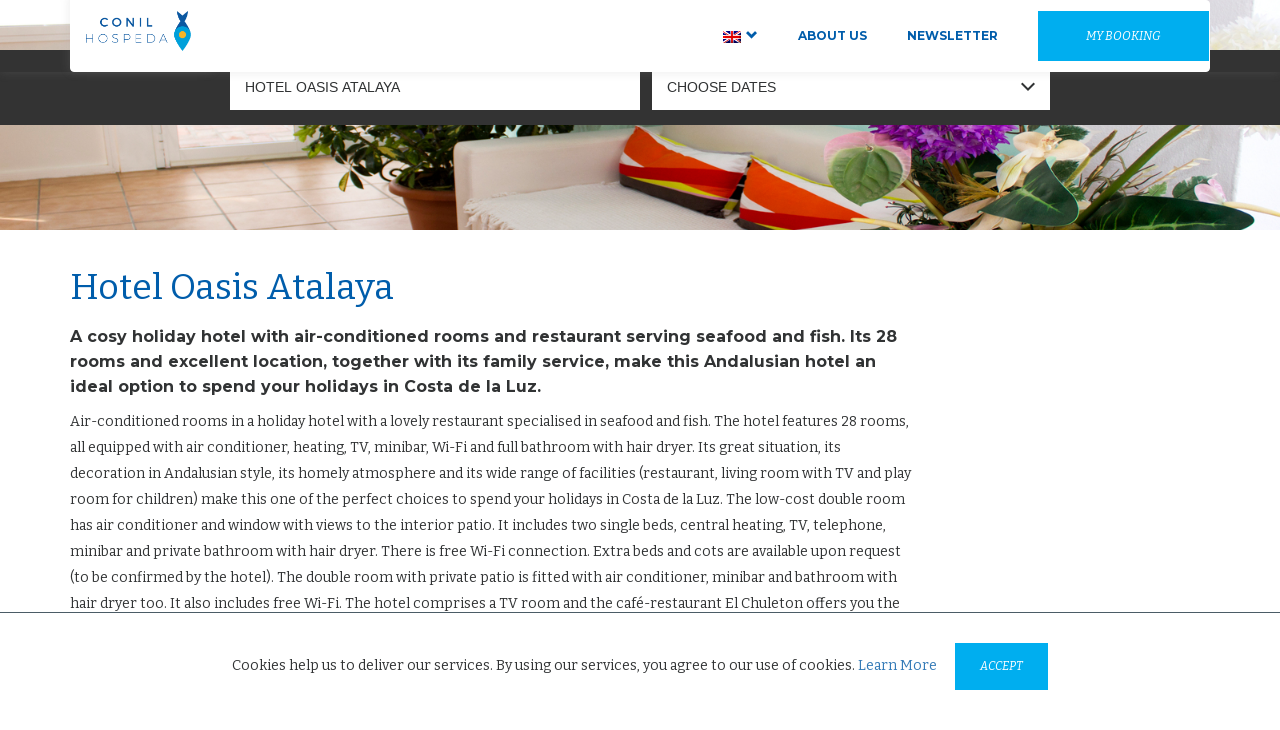

--- FILE ---
content_type: text/html; charset=utf-8
request_url: https://test.conilhospeda.com/hotel-oasis-atalaya/
body_size: 15231
content:


<!DOCTYPE html>
<html lang="en">
<head>
    <meta charset="utf-8">
    <meta http-equiv="X-UA-Compatible" content="IE=edge">
    <meta name="viewport" content="width=device-width, initial-scale=1">
    <meta name="description" lang="es" content="Portal de reservas libre de intermediarios y comisiones. La puerta a tus vacaciones en Conil de la Frontera, Cádiz">
    <meta name="description" lang="en" content="Site Web to book without intermediaries and free of commissions. The door to your holidays in Conil de la Frontera, Cadiz">
    <meta name="description" lang="de" content="Site Web ohne Vermittler und frei von Provisionen zu buchen. Die Tür, um Ihren Urlaub in Conil de la Frontera, Cadiz">
    
    <meta name="description" lang="en" content="A cosy holiday hotel with air-conditioned rooms and restaurant serving seafood and fish. Its 28 rooms and excellent location, together with its family service, make this Andalusian hotel an ideal option to spend your holidays in Costa de la Luz.">

    <meta name="keywords" content="vacaciones, ofertas de vacaciones, reservas, Conil, Conil de la Frontera, Cádiz, hoteles,apartamentos, hostales, campings, noches, hotel, viaje, vacation, booking, hostel, apartments, hostels, campsites, nights, hotel, travel, Urlaub, Urlaub Sonderangebote , Buchung, Ferienwohnungen, Pensionen, Campingplätze, Nächte, Reise">
    <meta name="robots" content="noodp,noydir">
    <meta name="google-site-verification" content="" />
    <meta name="robots" content="ALL">
    <meta http-equiv="content-language" content="en" />
    <meta name="geo.placename" content="Conil de la Frontera" />
    <meta name="author" content="Conil Hospeda"> 
    <link rel="icon"  type="image/x-icon" href="/static/front/images/favicon.png"/>
    <title>Hotel Oasis Atalaya | Conil Hospeda</title>
    <link rel="stylesheet" href="/static/front/stylesheets/bootstrap.min.css">
    <link href="/static/front/stylesheets/styles.css" media="all" rel="stylesheet" type="text/css" />
    <link href="/static/front/stylesheets/flatWeatherPlugin.css" media="all" rel="stylesheet" type="text/css" />
    <meta name="twitter:card" content="summary" />
    <meta name="twitter:site" content="@conilhospeda" />
    <meta name="twitter:title" content='Conil Hospeda' />
    <meta name="twitter:description" content='The place to start your holiday.Your reservation website Conil.' />
    <meta name="twitter:image" content="https://test.conilhospeda.com/static/front/images/redes.jpg" />
    <meta property="og:title" content="Conil Hospeda"/>
    <meta property="og:image" content="https://test.conilhospeda.com/static/front/images/redes.jpg"/>
    <meta property="og:site_name" content="Conil Hospeda"/>
    <meta property="og:description" content="The place to start your holiday.Your reservation website Conil."/>
    <link rel="stylesheet" type="text/css" href="/static/front/stylesheets/alfa.css">
    <link rel="stylesheet" type="text/css" href="/static/core/style.css">
    <link rel="stylesheet" type="text/css" href="https://cdn-images.mailchimp.com/embedcode/classic-10_7.css">
    <link rel="stylesheet" href="https://code.jquery.com/ui/1.12.1/themes/base/jquery-ui.css">
    
      
    <link rel="stylesheet" href="/static/front/stylesheets/ribbons.css">
    <link rel="stylesheet" type="text/css" href="/static/property/style.css">


    <!--[if lt IE 9]>
      <script src="https://oss.maxcdn.com/html5shiv/3.7.2/html5shiv.min.js"></script>
      <script src="https://oss.maxcdn.com/respond/1.4.2/respond.min.js"></script>
    <![endif]-->
<!-- Hotjar Tracking Code for https://conilhospeda.com/ -->
<script nonce="V5yP0SR3T4H46jxwDtd+9A==">
    (function(h,o,t,j,a,r){
        h.hj=h.hj||function(){(h.hj.q=h.hj.q||[]).push(arguments)};
        h._hjSettings={hjid:1393573,hjsv:6};
        a=o.getElementsByTagName('head')[0];
        r=o.createElement('script');r.async=1;
        r.src=t+h._hjSettings.hjid+j+h._hjSettings.hjsv;
        a.appendChild(r);
    })(window,document,'https://static.hotjar.com/c/hotjar-','.js?sv=');
</script>
<script nonce="V5yP0SR3T4H46jxwDtd+9A==">
  var site_domain = "test.conilhospeda.com";
</script>

	   
<!-- Facebook Pixel Code -->
<script nonce="V5yP0SR3T4H46jxwDtd+9A==">
    !function(f,b,e,v,n,t,s){if(f.fbq)return;n=f.fbq=function(){n.callMethod?
    n.callMethod.apply(n,arguments):n.queue.push(arguments)};if(!f._fbq)f._fbq=n;
    n.push=n;n.loaded=!0;n.version='2.0';n.queue=[];t=b.createElement(e);t.async=!0;
    t.src=v;s=b.getElementsByTagName(e)[0];s.parentNode.insertBefore(t,s)}(window,
    document,'script','https://connect.facebook.net/en_US/fbevents.js');
    fbq('init', '270528226713873'); // Insert your pixel ID here.
    fbq('track', 'PageView');
</script>
<noscript><img height="1" width="1" style="display:none"
    src="https://www.facebook.com/tr?id=270528226713873&ev=PageView&noscript=1"
/></noscript>
    <!-- DO NOT MODIFY -->
    <!-- End Facebook Pixel Code -->
	<!--<script src="https://cdn.onesignal.com/sdks/OneSignalSDK.js" async=""></script> -->

</head>
<body>
    

<header class="header navbar-fixed-top">
    <div class="container">
        <nav class="navbar navbar-default">
            <div class="container-fluid">
                <div class="navbar-header">
                    <button type="button" class="navbar-toggle collapsed" data-toggle="collapse" data-target="#main-menu">
                    <span class="sr-only">Menu</span>
                    <span class="icon-bar"></span>
                    <span class="icon-bar"></span>
                    <span class="icon-bar"></span>
                    </button>
                    <a class="navbar-brand" style="border-radius: 10px;    margin-left: -16px;width: 141.59px;" href="/">
						<img id="vlogo-header" class="logovertical" src="/static/front/images/logo.svg" alt="Conil Hospeda" ></a>
						<img id="hlogo-header" class="logohorizontal" style="height: 40px;display:none" src="/static/front/images/logo_lateral_t.png" alt="Conil Hospeda"></a>
                </div>
                <div id="main-menu" class="navbar-collapse collapse">
                    <ul class="nav navbar-nav navbar-right">
                        <li class="dropdown">
                            
                            <a href="#" class="dropdown-toggle" data-toggle="dropdown" role="button" aria-expanded="false"><img src="/static/front/images/en.png" alt="en"><i class="glyphicon glyphicon-chevron-down"></i></a>
                            
                            <ul class="dropdown-menu" role="menu">
                                <form class="languages" method="POST" action="/i18n/setlang/">
                                    <input type="hidden" name="csrfmiddlewaretoken" value="0zdoDTujPq5YBCYybjxVnBQx9O2G6l8kUjPedZPzRHCXHDEZV7Lv2rl8RA4kyFAf">
                                    
                                        <li style="line-height: 1;">
										<label>
										<input alt="es" name="language" value="es" id="es" type="submit" style="background:url('/static/front/images/es.png');  width: 18px; height: 12px;">
										 ESPAÑOL</label>
									
										</li>
                                    
                                        <li style="line-height: 1;">
										<label>
										<input alt="en" name="language" value="en" id="en" type="submit" style="background:url('/static/front/images/en.png');  width: 18px; height: 12px;">
										 ENGLISH</label>
									
										</li>
                                    
                                        <li style="line-height: 1;">
										<label>
										<input alt="de" name="language" value="de" id="de" type="submit" style="background:url('/static/front/images/de.png');  width: 18px; height: 12px;">
										 DEUTSCH</label>
									
										</li>
                                    
                                </form>
                            </ul>
                        </li>
                        <li><a href="/about/">About us</a></li>
                        
                        
                        <li><a href="#" data-toggle="modal" data-target="#suscribe">Newsletter</a></li>
                        <li class="user-login">
                            
                                <a class="btn btn-primary login" data-toggle="modal" href="#login">My booking</a>
                            
                        </li>
                        
                    </ul>
                </div>
            </div>
        </nav>
    </div>
</header>


<!-- Modal -->
<div class="login modal fade" id="login" tabindex="-1" role="dialog" aria-labelledby="Login" aria-hidden="true">
    <div class="modal-dialog">
        <div class="modal-content">
            <div class="modal-body">
                



<div class="login-form">
    <h2 class="block-title">My booking</h2>

    <form class="login" method="POST" action="/login/?next=/hotel-oasis-atalaya/">
        <input type="hidden" name="csrfmiddlewaretoken" value="0zdoDTujPq5YBCYybjxVnBQx9O2G6l8kUjPedZPzRHCXHDEZV7Lv2rl8RA4kyFAf">
        <p>
            <label for="id_login">E-mail:</label> 
              <input autofocus="autofocus" id="id_login" class="form-control" name="login" placeholder="E-mail address" type="email">
          </p>
          <p>
              <label for="id_password">Password:</label> 
              <input id="id_password" class="form-control" name="password" placeholder="Password" type="password">
          </p>  
        <p>
        <button class="btn btn-primary btn-block" type="submit">Sign In</button>
        <p>
            <a class="forgot" href="/password/reset/">Forgot Password?</a>
        </p>
        
        
    </form>
    <a class="signup-link" href="/signup/">Don't have an account? Sign up</a>
</div>






            </div>
        </div>
    </div>
</div>


    

    		
     <div id="too-be" class="mbe mbe-default"></div>
              
    <div class="header-image property"  style="background-image:url(https://test.conilhospeda.com/media/photos/RECEPCI%C3%93N_1.jpg);" ></div>
    <div class="container property">
        <div class="row">
            <div class="col-md-8 col-lg-9">
                <section class="block general-info">
                    <h1 class="title">Hotel Oasis Atalaya</h1>
                    
                    <h5 class="intro">A cosy holiday hotel with air-conditioned rooms and restaurant serving seafood and fish. Its 28 rooms and excellent location, together with its family service, make this Andalusian hotel an ideal option to spend your holidays in Costa de la Luz.</h5>					
                    <div class="desc">
                        Air-conditioned rooms in a holiday hotel with a lovely restaurant specialised in seafood and fish. The hotel features 28 rooms, all equipped with air conditioner, heating, TV, minibar, Wi-Fi and full bathroom with hair dryer. Its great situation, its decoration in Andalusian style, its homely atmosphere and its wide range of facilities (restaurant, living room with TV and play room for children) make this one of the perfect choices to spend your holidays in Costa de la Luz. The low-cost double room has air conditioner and window with views to the interior patio. It includes two single beds, central heating, TV, telephone, minibar and private bathroom with hair dryer. There is free Wi-Fi connection. Extra beds and cots are available upon request (to be confirmed by the hotel). The double room with private patio is fitted with air conditioner, minibar and bathroom with hair dryer too. It also includes free Wi-Fi. The hotel comprises a TV room and the café-restaurant El Chuleton offers you the chance to taste quality meat, fish and fresh seafood.
                    </div>					
                </section>
                <section class="block contact-info">
                    <h2 class="block-title">Contact information</h2>
                    <ul>
                        <li><i class="icon icon-pin"></i> Camino Hijuela de Lojo S/n</li>
                        
                            
                                <li><i class="icon icon-phone"></i><a href="tel:956 44 44 39">956 44 44 39</a></li>
                                
                                <li><i class="icon icon-paperplane"></i> atalaya@hotelesoasisconil.com</li>
                            
                        
                    </ul>
                </section>
                
                <a id="resultados" name="resultados"></a>
                <section class="block" >
                    <h2 class="block-title">Our rooms: From 2000-01-01 to 2000-01-01</h2>
                    
                        
                            


<article class="room-wrap prop_room">
    <div class="room serv-minibar serv-hairdryer serv-airconditioner serv-heatingsystem serv-privatebathroom serv-tv serv-ironingboard serv-balcony serv-wifi "
        data-max="" data-beach="0">
        <div class="clearfix">
            
                <div class="room-slider">
                  
                     
                        <img class="room-photo" src="/media/cache/9a/04/9a04f5c9c6355617cb1019e97a3afb55.jpg" alt="Habitación doble estándar con cama de matrimonio">
                     
                  
                </div>
            
            <div class="room-data">
                <h3 class="title">Habitación doble estándar con cama de matrimonio</h3>

                


<div class="services">
  
  <i title="minibar" class="icon icon-minibar"></i>
  
  <i title="airconditioner" class="icon icon-airconditioner"></i>
  
  <i title="heatingsystem" class="icon icon-heatingsystem"></i>
  
  <i title="balcony" class="icon icon-balcony"></i>
  
  <i title="Wi-Fi" class="icon icon-wifi"></i>
  
</div>

                
                
                  Not available yet 
                



                

            </div>
        </div>
        <div class="room-desc">
            <div class="desc">
                Con capacidad para dos personas
                
                  <br/>
                  Services: minibar, hairdryer, airconditioner, heatingsystem, privatebathroom, tv, ironingboard, balcony, wi-fi
                
                 <br />
                 <div class="row">
                 <h5>
                 
                  
                   <span class="label label-default">
                 <span class="glyphicon glyphicon-resize-full" aria-hidden="true"></span>  Area: 1 m<sup>2</sup> 
                 </span>
                 
                 
                 
                 
                 
                 <span class="label label-primary">
                 <span class="glyphicon glyphicon-bed" aria-hidden="true"></span> Double beds: 1 
                 </span>
                 
                  
                 
                 
                 
                 <span class="label label-info" title='Max Person'>
                 <span class="glyphicon glyphicon-user" aria-hidden="true"></span> People: 2 
                  </span>
              
                
                 
                  </h5>
                </div>
            </div>
            <a href="#" class="more-info more">
                <i class="icon icon-info"></i> View more information
            </a>
            <a href="#" class="more-info less">
                <i class="icon icon-info"></i> View less information
            </a>
        </div>
        
    </div>
</article>

                        
                            


<article class="room-wrap prop_room">
    <div class="room serv-minibar serv-hairdryer serv-airconditioner serv-heatingsystem serv-privatebathroom serv-tv serv-balcony serv-wifi "
        data-max="" data-beach="0">
        <div class="clearfix">
            
                <img class="room-no-photo" src="https://placehold.it/538x362" alt="Habitación Matrimonio + Niño">
            
            <div class="room-data">
                <h3 class="title">Habitación Matrimonio + Niño</h3>

                


<div class="services">
  
  <i title="minibar" class="icon icon-minibar"></i>
  
  <i title="airconditioner" class="icon icon-airconditioner"></i>
  
  <i title="heatingsystem" class="icon icon-heatingsystem"></i>
  
  <i title="balcony" class="icon icon-balcony"></i>
  
  <i title="Wi-Fi" class="icon icon-wifi"></i>
  
</div>

                
                
                  Not available yet 
                



                

            </div>
        </div>
        <div class="room-desc">
            <div class="desc">
                Esta habitaci´pon tiene capacidad para dos adultos y un niño, tendria cama de matrimonio +una cama individual.
                
                  <br/>
                  Services: minibar, hairdryer, airconditioner, heatingsystem, privatebathroom, tv, balcony, wi-fi
                
                 <br />
                 <div class="row">
                 <h5>
                 
                  
                   <span class="label label-default">
                 <span class="glyphicon glyphicon-resize-full" aria-hidden="true"></span>  Area: 1 m<sup>2</sup> 
                 </span>
                 
                 
                 
                 
                 <span class="label label-primary">
                 <span class="glyphicon glyphicon-bed" aria-hidden="true"></span> Single bed: 1 
                 </span>
                 
                  
                 
                 
                 <span class="label label-primary">
                 <span class="glyphicon glyphicon-bed" aria-hidden="true"></span> Double beds: 1 
                 </span>
                 
                  
                 
                 
                 
                 <span class="label label-info" title='Max Person'>
                 <span class="glyphicon glyphicon-user" aria-hidden="true"></span> People: 2 
                  </span>
              
                
                 
                 
                  <span class="label label-warning" title='Max Children'>
                 <span class="glyphicon glyphicon-user" aria-hidden="true"></span> Kids: 1
                 </span>  
                
                
                  </h5>
                </div>
            </div>
            <a href="#" class="more-info more">
                <i class="icon icon-info"></i> View more information
            </a>
            <a href="#" class="more-info less">
                <i class="icon icon-info"></i> View less information
            </a>
        </div>
        
    </div>
</article>

                        
                            


<article class="room-wrap prop_room">
    <div class="room serv-views serv-minibar serv-hairdryer serv-airconditioner serv-heatingsystem serv-shower serv-bathhub serv-tv serv-terrace serv-wifi "
        data-max="" data-beach="0">
        <div class="clearfix">
            
                <div class="room-slider">
                  
                     
                        <img class="room-photo" src="/media/cache/48/24/48247cdcce8d7e3dc80dc3914b22caca.jpg" alt="Double Room with Terrace">
                     
                  
                     
                        <img class="room-photo" src="/media/cache/e3/ad/e3ad3fbf1ad86e409fd0420852ecf774.jpg" alt="Double Room with Terrace">
                     
                  
                     
                        <img class="room-photo" src="/media/cache/21/a8/21a8f727ecec6038f0d7d05630c14bf9.jpg" alt="Double Room with Terrace">
                     
                  
                     
                        <img class="room-photo" src="/media/cache/ae/fc/aefc7a9bd218524e6da03f18f3c2b588.jpg" alt="Double Room with Terrace">
                     
                  
                </div>
            
            <div class="room-data">
                <h3 class="title">Double Room with Terrace</h3>

                


<div class="services">
  
  <i title="views" class="icon icon-views"></i>
  
  <i title="minibar" class="icon icon-minibar"></i>
  
  <i title="airconditioner" class="icon icon-airconditioner"></i>
  
  <i title="heatingsystem" class="icon icon-heatingsystem"></i>
  
  <i title="Wi-Fi" class="icon icon-wifi"></i>
  
</div>

                
                
                  Not available yet 
                



                

            </div>
        </div>
        <div class="room-desc">
            <div class="desc">
                This air-conditioned room comes with its own private terrace and 1 double bed. It has central heating, flat-screen TV, telephone, minibar and a private bathroom with hairdryer. Free Wi-Fi is also included.
                
                  <br/>
                  Services: views, minibar, hairdryer, airconditioner, heatingsystem, shower, bathhub, tv, terrace, wi-fi
                
                 <br />
                 <div class="row">
                 <h5>
                 
                  
                   <span class="label label-default">
                 <span class="glyphicon glyphicon-resize-full" aria-hidden="true"></span>  Area: 15 m<sup>2</sup> 
                 </span>
                 
                 
                 
                 
                 
                 
                 
                 <span class="label label-info" title='Max Person'>
                 <span class="glyphicon glyphicon-user" aria-hidden="true"></span> People: 2 
                  </span>
              
                
                 
                  </h5>
                </div>
            </div>
            <a href="#" class="more-info more">
                <i class="icon icon-info"></i> View more information
            </a>
            <a href="#" class="more-info less">
                <i class="icon icon-info"></i> View less information
            </a>
        </div>
        
    </div>
</article>

                        
                            


<article class="room-wrap prop_room">
    <div class="room serv-minibar serv-hairdryer serv-airconditioner serv-heatingsystem serv-shower serv-privatebathroom serv-tv serv-balcony serv-wifi "
        data-max="" data-beach="0">
        <div class="clearfix">
            
                <div class="room-slider">
                  
                     
                        <img class="room-photo" src="/media/cache/00/15/0015513e440255efae8e1b5a4dc923ad.jpg" alt="Double or Twin Room">
                     
                  
                     
                        <img class="room-photo" src="/media/cache/01/bd/01bd4062161d6abffe54ede2453c58b9.jpg" alt="Double or Twin Room">
                     
                  
                     
                        <img class="room-photo" src="/media/cache/b9/ee/b9ee082c9abb4124018bef5915f81518.jpg" alt="Double or Twin Room">
                     
                  
                     
                        <img class="room-photo" src="/media/cache/77/0b/770bb77ca77b50649b5e9f9dc5763676.jpg" alt="Double or Twin Room">
                     
                  
                </div>
            
            <div class="room-data">
                <h3 class="title">Double or Twin Room</h3>

                


<div class="services">
  
  <i title="minibar" class="icon icon-minibar"></i>
  
  <i title="airconditioner" class="icon icon-airconditioner"></i>
  
  <i title="heatingsystem" class="icon icon-heatingsystem"></i>
  
  <i title="balcony" class="icon icon-balcony"></i>
  
  <i title="Wi-Fi" class="icon icon-wifi"></i>
  
</div>

                
                
                  Not available yet 
                



                

            </div>
        </div>
        <div class="room-desc">
            <div class="desc">
                This air-conditioned room comes with central heating, TV, telephone, minibar and a private bathroom with hairdryer. Free Wi-Fi is also included.
                
                  <br/>
                  Services: minibar, hairdryer, airconditioner, heatingsystem, shower, privatebathroom, tv, balcony, wi-fi
                
                 <br />
                 <div class="row">
                 <h5>
                 
                 
                 
                 
                 
                 
                 <span class="label label-info" title='Max Person'>
                 <span class="glyphicon glyphicon-user" aria-hidden="true"></span> People: 2 
                  </span>
              
                
                 
                  </h5>
                </div>
            </div>
            <a href="#" class="more-info more">
                <i class="icon icon-info"></i> View more information
            </a>
            <a href="#" class="more-info less">
                <i class="icon icon-info"></i> View less information
            </a>
        </div>
        
    </div>
</article>

                        
                            


<article class="room-wrap prop_room">
    <div class="room serv-minibar serv-hairdryer serv-airconditioner serv-heatingsystem serv-shower serv-tv serv-balcony serv-wifi "
        data-max="" data-beach="0">
        <div class="clearfix">
            
                <div class="room-slider">
                  
                     
                        <img class="room-photo" src="/media/cache/8d/a0/8da0804195a0aea566aeaa886a140733.jpg" alt="Double or Twin Room  with extra bed">
                     
                  
                     
                        <img class="room-photo" src="/media/cache/33/2c/332c27cdf1835a58e701bcdeb5eabe06.jpg" alt="Double or Twin Room  with extra bed">
                     
                  
                     
                        <img class="room-photo" src="/media/cache/11/8b/118b5f2a2252b2cd5c088035ca033f69.jpg" alt="Double or Twin Room  with extra bed">
                     
                  
                </div>
            
            <div class="room-data">
                <h3 class="title">Double or Twin Room  with extra bed</h3>

                


<div class="services">
  
  <i title="minibar" class="icon icon-minibar"></i>
  
  <i title="airconditioner" class="icon icon-airconditioner"></i>
  
  <i title="heatingsystem" class="icon icon-heatingsystem"></i>
  
  <i title="balcony" class="icon icon-balcony"></i>
  
  <i title="Wi-Fi" class="icon icon-wifi"></i>
  
</div>

                
                
                  Not available yet 
                



                

            </div>
        </div>
        <div class="room-desc">
            <div class="desc">
                This air-conditioned room features 1 extra bed. It comes with central heating, TV, telephone, minibar and a private bathroom with hairdryer. Free Wi-Fi is also included.
                
                  <br/>
                  Services: minibar, hairdryer, airconditioner, heatingsystem, shower, tv, balcony, wi-fi
                
                 <br />
                 <div class="row">
                 <h5>
                 
                 
                 
                 
                 
                 
                 <span class="label label-info" title='Max Person'>
                 <span class="glyphicon glyphicon-user" aria-hidden="true"></span> People: 3 
                  </span>
              
                
                 
                  </h5>
                </div>
            </div>
            <a href="#" class="more-info more">
                <i class="icon icon-info"></i> View more information
            </a>
            <a href="#" class="more-info less">
                <i class="icon icon-info"></i> View less information
            </a>
        </div>
        
    </div>
</article>

                        
                            


<article class="room-wrap prop_room">
    <div class="room serv-minibar serv-hairdryer serv-airconditioner serv-heatingsystem serv-shower serv-tv serv-wifi "
        data-max="" data-beach="0">
        <div class="clearfix">
            
                <div class="room-slider">
                  
                     
                        <img class="room-photo" src="/media/cache/df/27/df276d6ce6ec96022f052c5d122bdf10.jpg" alt="Economy twin room">
                     
                  
                     
                        <img class="room-photo" src="/media/cache/06/d9/06d9088b49b8bb317c6d2efbaee86632.jpg" alt="Economy twin room">
                     
                  
                     
                        <img class="room-photo" src="/media/cache/5a/0f/5a0f1fd8cf00216371e3c980033095da.jpg" alt="Economy twin room">
                     
                  
                     
                        <img class="room-photo" src="/media/cache/9c/93/9c9366e1da52369de39b6bd12f715cf9.jpg" alt="Economy twin room">
                     
                  
                </div>
            
            <div class="room-data">
                <h3 class="title">Economy twin room</h3>

                


<div class="services">
  
  <i title="minibar" class="icon icon-minibar"></i>
  
  <i title="airconditioner" class="icon icon-airconditioner"></i>
  
  <i title="heatingsystem" class="icon icon-heatingsystem"></i>
  
  <i title="Wi-Fi" class="icon icon-wifi"></i>
  
</div>

                
                
                  Not available yet 
                



                

            </div>
        </div>
        <div class="room-desc">
            <div class="desc">
                This air-conditioned room has a window overlooking an interior courtyard. It comes with 2 single beds, central heating, TV, telephone, minibar and a private bathroom with hairdryer. Free WiFi is also included.
                
                  <br/>
                  Services: minibar, hairdryer, airconditioner, heatingsystem, shower, tv, wi-fi
                
                 <br />
                 <div class="row">
                 <h5>
                 
                 
                 
                 
                 
                 
                 <span class="label label-info" title='Max Person'>
                 <span class="glyphicon glyphicon-user" aria-hidden="true"></span> People: 2 
                  </span>
              
                
                 
                  </h5>
                </div>
            </div>
            <a href="#" class="more-info more">
                <i class="icon icon-info"></i> View more information
            </a>
            <a href="#" class="more-info less">
                <i class="icon icon-info"></i> View less information
            </a>
        </div>
        
    </div>
</article>

                        
                            


<article class="room-wrap prop_room">
    <div class="room serv-minibar serv-hairdryer serv-airconditioner serv-heatingsystem serv-shower serv-tv serv-wifi "
        data-max="" data-beach="0">
        <div class="clearfix">
            
                <div class="room-slider">
                  
                     
                        <img class="room-photo" src="/media/cache/96/3f/963fea87523f18cf84c8502f929784a2.jpg" alt="Twin Room with Courtyard">
                     
                  
                     
                        <img class="room-photo" src="/media/cache/bc/d5/bcd58d30a29110dc02cb4e7f9f287425.jpg" alt="Twin Room with Courtyard">
                     
                  
                     
                        <img class="room-photo" src="/media/cache/e7/23/e723d4a3aa91a8213e1cef0d9017fd98.jpg" alt="Twin Room with Courtyard">
                     
                  
                     
                        <img class="room-photo" src="/media/cache/31/5b/315b80533ea9c084801a8356e27595d4.jpg" alt="Twin Room with Courtyard">
                     
                  
                </div>
            
            <div class="room-data">
                <h3 class="title">Twin Room with Courtyard</h3>

                


<div class="services">
  
  <i title="minibar" class="icon icon-minibar"></i>
  
  <i title="airconditioner" class="icon icon-airconditioner"></i>
  
  <i title="heatingsystem" class="icon icon-heatingsystem"></i>
  
  <i title="Wi-Fi" class="icon icon-wifi"></i>
  
</div>

                
                
                  Not available yet 
                



                

            </div>
        </div>
        <div class="room-desc">
            <div class="desc">
                This air-conditioned room comes with its own private courtyard and 1 double or 2 single beds. It has central heating, TV, telephone, minibar and a private bathroom with hairdryer. Free Wi-Fi is also included.
                
                  <br/>
                  Services: minibar, hairdryer, airconditioner, heatingsystem, shower, tv, wi-fi
                
                 <br />
                 <div class="row">
                 <h5>
                 
                 
                 
                 
                 
                 
                 <span class="label label-info" title='Max Person'>
                 <span class="glyphicon glyphicon-user" aria-hidden="true"></span> People: 2 
                  </span>
              
                
                 
                  </h5>
                </div>
            </div>
            <a href="#" class="more-info more">
                <i class="icon icon-info"></i> View more information
            </a>
            <a href="#" class="more-info less">
                <i class="icon icon-info"></i> View less information
            </a>
        </div>
        
    </div>
</article>

                        
                    
                    <hr>
					<a id="resultados" name="condiciones"></a>
                    <h2 class="block-title">Booking conditions:</h2>
                    <hr>
                    <h3 class="block-title">General Condition (G)</h3>
                    <small>
				        <p><strong>Condition:</strong><br>
                            If canceled or modified up to 30 days before the date of arrival, no fee will be charged. If canceled or modified later or no-show, will be charged the first 1 nights.
                        </p>
				        <p><strong>Deposit policy:</strong><br>
                            1 nights will be charged at least 30 days before the date of booking.
                        </p>
                    </small>
                    <br/>
                    <h3 class="block-title">Strict general condition (GE)</h3>
                    <small>
				        <p><strong>Condition:</strong><br>
                            If canceled or modified up to 14 days before the date of arrival, no fee will be charged. If canceled or modified later or no-show, will be charged the first 1 nights.
                        </p>
				        <p><strong>Deposit policy:</strong><br>
                            1 nights will be charged at least 14 days before the date of booking.
                        </p>
                    </small>
                    <br/>
                    <h3 class="block-title">Non-refundable condition (NR)</h3>
                    <small>
				        <p><strong>Condition:</strong><br>
                            0% of the total will be charged at time of booking, not being refundable.
                        </p>
				        <p><strong>Deposit policy:</strong><br>
                            0% of the total will be charged at time of booking, not being refundable.
                        </p>
                    </small>
                    <hr>
                    <h2 class="block-title">Children Policies</h2>  
                    <p>No additional fee for children aged under 1.</p><p>Extra bed and cot available only on request and subject to availability and the maximum capacity for the room or apartment. Additional charge can be applied. Please contact us in advance.</p>
                </section>
            </div>
            <div class="col-md-4 col-lg-3">
                <div class="search-form dates-wrap shadow overlap fixed" id="cajaderecha" style="display:none">
                    <div class="booking-block subtotal">
                        <ul id="listRooms">
                        </ul>
                        <div id="priceblock">
                            <h4 class="label-title">Total price</h4>
                            <p class="price"><span class="price-number">0</span>€ <span class="taxes">All taxes are included</span>
						        <span class="resumen"></span>
						    </p>
                            <p id="accepttext">
                                <input id="accept" name="accept" type="checkbox" style="display:none" check="false"/>
                                <label for="accept"><span></span><small>I accept the booking conditions</small></label>
                            </p>
						    <small><a href="#condiciones">View the booking conditions</a></small>
                            <a href="/booking/hotel-oasis-atalaya/?start=&end="
                              class="btn btn-primary btn-block disabled"
                              id="booklink">Booking</a>
                        </div>
                    </div>
                </div>
            </div>
            
        </div>
    </div>
    
      <div class="container-fluid property">
          <div class="row">
              <div class="container">
                  <div class="row">
                      <div class="col-md-12">
                          <section class="block">
                                <h2 class="block-title">Images gallery</h2>
                                <div class="gallery clearfix">
									
                                    
                                        
										 
                                            <a class="link link-0 " data-footer="Texto descriptivo fotografía" data-gallery="property" data-toggle="lightbox" href="/media/cache/9c/48/9c484f16869f3b545b1af78646fb0342.jpg">
                                                <img class="photo" src="/media/cache/9c/48/9c484f16869f3b545b1af78646fb0342.jpg" />
                                                
                                            </a>
										  
                                        
                                    
                                        
										 
                                            <a class="link link-1 " data-footer="Texto descriptivo fotografía" data-gallery="property" data-toggle="lightbox" href="/media/cache/f1/f8/f1f83d35946ec85c32da736aac2dc1aa.jpg">
                                                <img class="photo" src="/media/cache/f1/f8/f1f83d35946ec85c32da736aac2dc1aa.jpg" />
                                                
                                            </a>
										  
                                        
                                    
                                        
										 
                                            <a class="link link-2 " data-footer="Texto descriptivo fotografía" data-gallery="property" data-toggle="lightbox" href="/media/cache/96/3f/963f7dbdf7a3cca12a135e1627adb1c8.jpg">
                                                <img class="photo" src="/media/cache/96/3f/963f7dbdf7a3cca12a135e1627adb1c8.jpg" />
                                                
                                            </a>
										  
                                        
                                    
                                        
										 
                                            <a class="link link-3 " data-footer="Texto descriptivo fotografía" data-gallery="property" data-toggle="lightbox" href="/media/cache/70/1c/701c9de0ff07a57fdcd7e7c68ba2b192.jpg">
                                                <img class="photo" src="/media/cache/70/1c/701c9de0ff07a57fdcd7e7c68ba2b192.jpg" />
                                                
                                            </a>
										  
                                        
                                    
                                        
										 
                                            <a class="link link-4 " data-footer="Texto descriptivo fotografía" data-gallery="property" data-toggle="lightbox" href="/media/cache/7c/1d/7c1d8f018deb9116ad942cfa6cd88eb4.jpg">
                                                <img class="photo" src="/media/cache/7c/1d/7c1d8f018deb9116ad942cfa6cd88eb4.jpg" />
                                                
                                                    <span class="text">
                                                        See all 14 photos
                                                    </span>
                                                
                                            </a>
										  
                                        
                                    
                                        
										 
                                            <a class="link link-5  hidden " data-footer="Texto descriptivo fotografía" data-gallery="property" data-toggle="lightbox" href="/media/cache/a5/c0/a5c098aeb8b44b352205d2b1e9cc2d44.jpg">
                                                <img class="photo" src="/media/cache/a5/c0/a5c098aeb8b44b352205d2b1e9cc2d44.jpg" />
                                                
                                            </a>
										  
                                        
                                    
                                        
										 
                                            <a class="link link-6  hidden " data-footer="Texto descriptivo fotografía" data-gallery="property" data-toggle="lightbox" href="/media/cache/ea/97/ea971c5838afc80833dc34db3fde3229.jpg">
                                                <img class="photo" src="/media/cache/ea/97/ea971c5838afc80833dc34db3fde3229.jpg" />
                                                
                                            </a>
										  
                                        
                                    
                                        
										 
                                            <a class="link link-7  hidden " data-footer="Texto descriptivo fotografía" data-gallery="property" data-toggle="lightbox" href="/media/cache/cd/d6/cdd6cdd8e898f976c2609830883cde81.jpg">
                                                <img class="photo" src="/media/cache/cd/d6/cdd6cdd8e898f976c2609830883cde81.jpg" />
                                                
                                            </a>
										  
                                        
                                    
                                        
										 
                                            <a class="link link-8  hidden " data-footer="Texto descriptivo fotografía" data-gallery="property" data-toggle="lightbox" href="/media/cache/11/73/11734811ca9eedcc1d9a5348d43eb610.jpg">
                                                <img class="photo" src="/media/cache/11/73/11734811ca9eedcc1d9a5348d43eb610.jpg" />
                                                
                                            </a>
										  
                                        
                                    
                                        
										 
                                            <a class="link link-9  hidden " data-footer="Texto descriptivo fotografía" data-gallery="property" data-toggle="lightbox" href="/media/cache/5d/a8/5da861044279eaebb5b13cc203d869fa.jpg">
                                                <img class="photo" src="/media/cache/5d/a8/5da861044279eaebb5b13cc203d869fa.jpg" />
                                                
                                            </a>
										  
                                        
                                    
                                        
										 
                                            <a class="link link-10  hidden " data-footer="Texto descriptivo fotografía" data-gallery="property" data-toggle="lightbox" href="/media/cache/a3/4a/a34a09d22ad79baa50d9e4ab25681268.jpg">
                                                <img class="photo" src="/media/cache/a3/4a/a34a09d22ad79baa50d9e4ab25681268.jpg" />
                                                
                                            </a>
										  
                                        
                                    
                                        
										 
                                            <a class="link link-11  hidden " data-footer="Texto descriptivo fotografía" data-gallery="property" data-toggle="lightbox" href="/media/cache/8b/65/8b6567088910d559818a87482c34a9e5.jpg">
                                                <img class="photo" src="/media/cache/8b/65/8b6567088910d559818a87482c34a9e5.jpg" />
                                                
                                            </a>
										  
                                        
                                    
                                        
										 
                                            <a class="link link-12  hidden " data-footer="Texto descriptivo fotografía" data-gallery="property" data-toggle="lightbox" href="/media/cache/c7/5c/c75c3b6ba443ec589a697e88829dbcc4.jpg">
                                                <img class="photo" src="/media/cache/c7/5c/c75c3b6ba443ec589a697e88829dbcc4.jpg" />
                                                
                                            </a>
										  
                                        
                                    
                                        
										 
                                            <a class="link link-13  hidden " data-footer="Texto descriptivo fotografía" data-gallery="property" data-toggle="lightbox" href="/media/cache/a5/04/a504749ddd276ff36ee665b3db78debc.jpg">
                                                <img class="photo" src="/media/cache/a5/04/a504749ddd276ff36ee665b3db78debc.jpg" />
                                                
                                            </a>
										  
                                        
                                    
									</ul>
                                </div>
                          </section>

                      </div>
                  </div>
              </div>
          </div>
      </div>
    
    <div class="container property">
        <div class="row">
            <div class="col-md-12">
                <section class="block">
                  
                </section>
                <section class="block">
                    <h2 class="block-title">Our location</h2>
                    <div id="map"></div>

                </section>
            </div>
        </div>
    </div>


    

<footer class="footer">
    <div class="container">
        
        <div class="col-md-8 col-sm-12">
            <h3 class="block-title">Empresa</h3>
            <ul class="row">
                <li class="col-md-6"><a href="/legalwarning/">Legal Conditions</a></li>
                <li class="col-md-6"><a href="/cookiespolicy/">Cookies Policy</a></li>
                
                <li class="col-md-6"><a href="/intranet/login/">Login Intranet</a></li>
                <li class="col-md-6"><a href="http://www.conildelafrontera.es/">Conil de la Frontera</a></li>
                <li class="col-md-6"><a href="/faq/">Help</a></li>
                <li class="col-md-6"><a href="https://test.conilhospeda.com">Conilhospeda</a></li>
            </ul>
        </div>
        <div class="col-md-offset-1 col-md-3">
            <h3 class="block-title">Contact</h3>
            <p><a href="mailto:hola@conilhospeda.com">hola@conilhospeda.com</a></p>
            <div class="social">
                <a href="http://facebook.com/conilhospeda" class="icon-wrap"><i class="icon icon-facebook-with-circle"></i></a>
                <a href="http://twitter.com/conilhospeda" class="icon-wrap"><i class="icon icon-twitter-with-circle"></i></a>
                <a href="http://instagram.com/conilhospeda" class="icon-wrap"><i class="icon icon-instagram-with-circle"></i></a>
                <a href="https://plus.google.com/106582452991594163053/about" class="icon-wrap"><i class="icon icon-google-with-circle"></i></a>
                <!--<a href="#" class="icon-wrap"><i class="icon icon-linkedin-with-circle"></i></a>-->
            </div>
            <p class="copy">&copy; Conil Hospeda 2026</p>
        </div>
    </div>
</footer>

<section class="cookies-wrapper">
    <div class="container">
        <div class="row">
            <div class="col-sm-12 text-center">
                Cookies help us to deliver our services. By using our services, you agree to our use of cookies. 
                <a href="/cookiespolicy/"> Learn More </a>
                <a href="#" class="btn btn-primary">Accept</a>
            </div>
        </div>
    </div>
</section>

    <!-- <script src="//cdnjs.cloudflare.com/ajax/libs/less.js/2.5.3/less.min.js"></script> -->
    
	<!--<script src="/static/front/javascripts/jquery.js" type="text/javascript" nonce="V5yP0SR3T4H46jxwDtd+9A=="></script>-->
    <!-- <script src="https://code.jquery.com/jquery-1.12.4.min.js" type="text/javascript" nonce="V5yP0SR3T4H46jxwDtd+9A=="></script>-->
    <script src="https://code.jquery.com/jquery-2.2.4.min.js" type="text/javascript" nonce="V5yP0SR3T4H46jxwDtd+9A=="></script>
    <script src="https://code.jquery.com/ui/1.11.3/jquery-ui.min.js"  type="text/javascript" nonce="V5yP0SR3T4H46jxwDtd+9A=="></script>
    <script src="/static/front/javascripts/bootstrap.min.js"  type="text/javascript" nonce="V5yP0SR3T4H46jxwDtd+9A=="></script>
    
    <script src="/static/front/javascripts/bootstrap-datepicker.min.js"  type="text/javascript" nonce="V5yP0SR3T4H46jxwDtd+9A=="></script>
    <script src="/static/front/locales/bootstrap-datepicker.es.min.js"  type="text/javascript" nonce="V5yP0SR3T4H46jxwDtd+9A=="></script>
    
    <script src="/static/front/javascripts/default.js"  type="text/javascript" nonce="V5yP0SR3T4H46jxwDtd+9A=="></script>

	<script src="/static/front/javascripts/nouislider.js"  type="text/javascript" nonce="V5yP0SR3T4H46jxwDtd+9A=="></script>
    <script src="/static/front/javascripts/ekko-lightbox.min.js"  type="text/javascript" nonce="V5yP0SR3T4H46jxwDtd+9A=="></script>
    <script src="/static/front/javascripts/owl.carousel.min.js"  type="text/javascript" nonce="V5yP0SR3T4H46jxwDtd+9A=="></script>
	<script src="/static/front/javascripts/lib.js"  type="text/javascript" nonce="V5yP0SR3T4H46jxwDtd+9A=="></script>
	
    
    


<script nonce="V5yP0SR3T4H46jxwDtd+9A==">
    var query = JSON.parse(window.localStorage.getItem('query'));
    var results = JSON.parse(window.localStorage.getItem('results'));

	
	
    function AddRoom() {
        var pr = $(this).parent();
        var rooms = 1; // always one -> pr.find(".room_number").val();
        var rate = pr.find(".room_rate").val();
        var rid = pr.prop('id');
		var hab = $(this).parent().data("hab");
		var adult = $(this).parent().data("adult");
		var child = $(this).parent().data("children");
		var childages = $(this).parent().data("childages");
		var numberhab = $(this).parent().data("habnumber");
		if (numberhab<=0) 
			return false;
		var habid = $(this).parent().data("roomid");
        var price = pr.find(".price-number").html();
        var name = pr.find(".title").html();
	    //var hab = pr.find("title2").val()
		var nombrerate = $("#rate" + rid + "-" + hab +" :selected").text().trim();
        if ($("#book"+rid+"-" + hab).length) {
          $("#listRooms #book"+rid+"-" + hab).detach();
        } else {
			trozoaloja = $('.aloja-'+habid);
			habclass = $('.room-data');
			for(var i=0;i<habclass.length;i++) {
				habx = habclass[i];
				if ($(habx).data("roomid")==habid){
					$(habx).data("habnumber", $(habx).data("habnumber") -1)
					valor = $(habx).data("habnumber");
					if (valor == 0){
						$(habx).css("display","none");
						for(var j=0;j<trozoaloja.length;j++) {
							$(trozoaloja[j]).css("display","none");
						}
					}
				}
			}
			//for(var i=0;i<habclass.length;i++) {
			//	habx = habclass[i];
			//	if ($(habx).data("habnumber") <= 0){
			//		$(habx).find("select,button").prop("disabled",true)
			//	}
			//}
		 }
        var newr = $('<li id="book'+rid+'-' + hab + '" class="roomselected" data-price="'+price+'" data-rooms="'+rooms+'" data-adult="' + adult + '" data-child="' + child + '" data-childages="' + childages + '" data-habid="' + habid + '"></li>');
        newr.data('number', rooms);
        newr.data('rate', rate);
        newr.data('id', rid);
		newr.data('hab', hab);
		newr.data('adult', adult);
		newr.data('child', child);
		newr.data('childages', childages);
		var texto = $('<span>Room: '+ hab+'</span><br>');
		newr.append(texto);
        var text = $('<span> -'+name+' x '+rooms+'</span>');
        newr.append(text);
		var rmbutton = $('<div class="label rm'+rid+'-' + hab + '">&times;</div>');
		var text = $('<br><span  style="font-family: Bitter,serif;font-weight: 400;font-size: 10px;line-height: 1.8;color: #4b5c66;">' + nombrerate + '</span>');
		newr.append(text);
        
        newr.append(rmbutton);

        $('#listRooms').append(newr);
        $('#cajaderecha').show();		
		$(this).parent().trigger( "click" );
        $("#priceblock").show();
        $("#accepttext").show();
        $("#booklink").show();
        $("#alojamientocompletado"+hab).css('display','none');
		$("#imgcompleto"+hab).css('display','block');
		//disminuir disponibilidad de la rom id
        CalculateBookingPrice();

        $(".rm"+rid+"-" + hab).unbind().click(function() {
            $("#listRooms #book"+rid+"-" + hab).detach();
			// -> remove room add number to origin
				 habclass = $('.room-data');
				for(var i=0;i<habclass.length;i++) {
					habx = habclass[i];
					if ($(habx).data("roomid")==rid){
						$(habx).data("habnumber", $(habx).data("habnumber") + 1)
					}
				}
				trozoaloja = $('.aloja-'+habid);
				$("#alojamientocompletado"+hab).css('display','block');
				$("#imgcompleto"+hab).css('display','none');
				for(var i=0;i<habclass.length;i++) {
					habx = habclass[i];
					if ($(habx).data("habnumber") > 0){
						$(habx).css("display","block");
						for(var j=0;j<trozoaloja.length;j++) {
							$(trozoaloja[j]).css("display","block");
						}
					}
				}
				// <-
            CalculateBookingPrice();
            if ($(".roomselected").length == 0) {
                $("#priceblock").hide();
                $("#accepttext").hide();
                $("#booklink").hide();
				$('#cajaderecha').hide();
				
            }
        });
        if ($(window).width()<992) {
          $(window).scrollTop($('#listRooms').offset().top);
        }
        return false;
    }

    function CalculateBookingPrice() {
      var total = 0;
	  var totaladult=0;
	  var totalchild=0;
      for(var i=0;i<$("#listRooms").children().length;i++) {
        var price = parseFloat($("#listRooms").children()[i].attributes["data-price"].nodeValue);
        var rooms = parseInt($("#listRooms").children()[i].attributes["data-rooms"].nodeValue);
		var child = parseInt($("#listRooms").children()[i].attributes["data-child"].nodeValue);
		var adult = parseInt($("#listRooms").children()[i].attributes["data-adult"].nodeValue);
        total = total + (price*rooms);
		totaladult = totaladult + adult;
		totalchild = totalchild + child;
      }
	  lableAdult = "adult";
	  labelchildren = "children";
	  labelroom = "Rooms";
	  $("#priceblock .resumen").html(labelroom +": " + lableAdult + ": " + totaladult + " " + labelchildren + ": " + totalchild);
      $("#priceblock .price-number").html(total.toFixed(2));
	  
    }


    function MakeBooking() {
		
        var book_ids = [];
        var bookurl = $("#booklink").attr("href");
		var totaladult = 0;
		var totalchild = 0;
		var childAges = [];
		for(var i=0;i<$("#listRooms").children().length;i++) {
			var child = parseInt($("#listRooms").children()[i].attributes["data-child"].nodeValue);
			var adult = parseInt($("#listRooms").children()[i].attributes["data-adult"].nodeValue);
			totaladult = totaladult + adult;
			totalchild = totalchild + child;
			childAges.push($("#listRooms").children()[i].attributes["data-childages"].nodeValue);
		}
        $('#listRooms').find('li').each(function() {
            id = $(this).data('id');
            rate = $(this).data('rate');
            n = $(this).data('number');
			adult = $(this).data('adult');
			child = $(this).data('child');
			childages = $(this).data('childages');
		
            // id-number-rate for each room
            book_ids.push(id+'-'+n+'-'+rate+'-'+adult+'-'+child+'-'+childages);
        });
		//&people=0&children=0
        var url = bookurl + '&people='+ totaladult +'&children=' + totalchild + '&childages=' + childAges.join('') + '&room=' + book_ids.join('&room=');
        window.location = url;
        return false;
    }

    function ToogleBookLink(isChecked) {
        if (isChecked) {
            $("#booklink").removeClass("disabled");
        } else {
            $("#booklink").addClass("disabled");
        }
    }

    function ToogleAddRoomLink(){
       //var regex = /(\d+)/g;
       //var RateNumber = (this.parentNode.childNodes[1].id.match(regex));
	   RateNumber = this.parentNode.childNodes[1].id.replace('rate','');
      if (this.value != "-1"){
       $("#button" + RateNumber).removeClass("disabled");
       $("#button" + RateNumber).tooltip('destroy');
      } else {
       $("#button" + RateNumber).addClass("disabled");
      }
    }

    function updateTotalPrice(obj) {
        var selected = $("#rate" + obj.data('id')+ "-" + obj.data('num')).val();
		if (typeof obj.data('prices') !== "undefined") {
			var prices = obj.data('prices').replace(/'/g, '"');
			prices = JSON.parse(prices);
        
          if (selected == -1) {
            if ($("#rate" + obj.data('id')+' option').length >= 2) {
              selected = $('#rate'+obj.data('id')+' option:nth-child(2)').val();
            } else {
              selected = $('#rate'+obj.data('id')+' option:nth-child(1)').val();
            }
          }
		  
		  try {
			if (typeof prices !== "undefined") {
				prices = prices[selected];
				var s = 0;
				for(var i=0; i<prices.length; i++) {
				s += prices[i];
				}
				obj.html(s.toFixed(2));
			}
		  }catch(err){}
        }
    }

   $(document).ready(function() {
        $("#booklink").click(MakeBooking);
        $("#accepttext :checkbox").on('change', function(e) {
            console.log("is checked?: " + this.checked);
            ToogleBookLink(this.checked);
        });
        $("#priceblock").hide();
        $("#accepttext").hide();
        $("#booklink").hide();
        $(".room_rate").change(ToogleAddRoomLink);
        $(".room_rate").change(function(){
            //var regex = /(\d+)/g;
            //RateNumber = this.id.match(regex);
			RateNumber = this.id.replace('rate','');
            $("#button" + RateNumber).click(AddRoom);

            var rid = $(this).data('id');
            updateTotalPrice($("#room-total-price"+rid));
        });

        $(".room_rate").each(function(){
          if(this.childNodes.length < 4){
            //var regex = /(\d+)/g;
            //RateNumber = this.id.match(regex);
			RateNumber = this.id.replace('rate','');
            $("#button" + RateNumber).removeClass("disabled");
            $("#button" + RateNumber).click(AddRoom);
          }
        });
        // setting default total price
        $(".room-total-price").each(function() {
            updateTotalPrice($(this));
        });
   });
</script>
<script async defer
        src="https://maps.googleapis.com/maps/api/js?key=AIzaSyDX3oVz4isIsbpnv3N7Xk-r0BxVBFxi_dc&callback=loadLatLong" nonce="V5yP0SR3T4H46jxwDtd+9A==">
    </script>
<script src="/static/front/javascripts/map.js" nonce="V5yP0SR3T4H46jxwDtd+9A=="> </script>
<script src="/static/front/javascripts/jquery.ballon.min.js" nonce="V5yP0SR3T4H46jxwDtd+9A=="></script>
<script nonce="V5yP0SR3T4H46jxwDtd+9A==">
if (typeof too != 'undefined'  &&  typeof too.be == 'undefined' )
		too.be = new TooBe();
		
	$(document).ready(function() {

		too.be.urlDestinations = '/hotel-oasis-atalaya/#resultados';
		too.be.load();
		$('.mbe').css({"width": ""});
		if (too.isMobile){
			//$("#mbe-destination-input").val(too.be.txt.seleccioneFechas);
			//$("#mbe-destination-input").title = 'Click at Hotel Oasis Atalaya to search!';
			//too.be.insertDestination = too.be.txt.seleccioneFechas;
			//too.be.destination.setHotel(too.be.txt.seleccioneFechas, 43, false);
			$("#mbe-destination-input").val('Book now!');
			too.be.insertDestination = 'Book now!';
			too.be.destination.setHotel('Book now!', 43, false);
			too.be.txt.insertDestination = 'Book now!';
			
			too.be.urlDestinations = '/hotel-oasis-atalaya/#resultados';
			too.be.txt.urlDestinations = '/hotel-oasis-atalaya/#resultados';
			too.be.txt.insertDestination = too.be.txt.seleccioneFechas;
		} else {
			$("#mbe-destination-input").val('Hotel Oasis Atalaya');
			$("#mbe-destination-input").title = 'Click at Hotel Oasis Atalaya to search!';
			too.be.insertDestination = 'Hotel Oasis Atalaya';
			too.be.destination.setHotel('Hotel Oasis Atalaya', 43, false);
			too.be.urlDestinations = '/hotel-oasis-atalaya/#resultados';
			too.be.txt.urlDestinations = '/hotel-oasis-atalaya/#resultados';
			too.be.txt.insertDestination = 'Hotel Oasis Atalaya';
		}
		
		too.be.flexCalendar.setActive(false);
		var dat = new Date();
		var checkIn = new Date(dat.getFullYear(), dat.getMonth(), dat.getDate(), dat.getHours(), dat.getMinutes(), dat.getSeconds(), dat.getMilliseconds());
		too.be.calendar.drawDates();
		too.be.setTopPosition(50);  
        too.be.setTopPositionMobile(50);  
		
		
		if (typeof bEsFichaHotel != "undefined" && (bEsFichaHotel.constructor !== Boolean || bEsFichaHotel == true)) {
			too.be.destination.setHotel('Hotel Oasis Atalaya', 43, false);
			var precioHotel = '';
			if (typeof precioHotel != 'undefined' && precioHotel !== undefined && precioHotel !== null && precioHotel !== "" ) {
				too.be.destination.setBookFrom(precioHotel);
			}else{
				$('.bookFromOnly').css('display','none');
			}
			too.be.close();
		}
		var promotionCode = '';
		if(typeof promotionCode !== 'undefined' && promotionCode !== null && promotionCode !== "") {
    	    too.be.promotion.setCode(promotionCode);
            too.be.open();
	    }
		var rateRequest = '';
		if(typeof rateRequest !== 'undefined' && rateRequest !== null) {
			too.be.setRateRequest(rateRequest);
	    }
		var fechaEntrada = '';
		var fechaSalida = '';
			if(fechaEntrada!== null && fechaEntrada !== "" && fechaSalida!== null && fechaSalida !== "") {
				var dateEntrada = new Date(fechaEntrada * 1000);
				var dateSalida = new Date(fechaSalida * 1000);
				if(dateEntrada !== undefined && dateEntrada !== null && dateSalida !== undefined && dateSalida !== null) {
				    var formatDateEntrada = formatFecha(dateEntrada);
				    var formatDateSalida = formatFecha(dateSalida);
		    	}
	    	}
    	if(typeof formatDateEntrada !== 'undefined' && formatDateEntrada !== null && typeof formatDateSalida !== 'undefined' && formatDateSalida !== null) {
    		too.be.calendar.setCheckIn(formatDateEntrada.toString());
    		too.be.calendar.setCheckOut(formatDateSalida.toString());
    		too.be.calendar.drawDates();
	    }
		tooBeScroll();
		
	/*	
	if (too.isMobile){
		 
		 $(function() {
        $.balloon.defaults.classname = "balloon";
        (function() {
          var $defaultOptions = $('#default-options > div');
          var p = [];
          for(var k in $.balloon.defaults) {
            if(k == "css") continue;
            var q = ($.type($.balloon.defaults[k]) == "string") ? "&quot;" : "";
            p.push(k + ": " + q + $.balloon.defaults[k] + q);
          }
          $defaultOptions.eq(0).html(p.join(",<br>"));
          p = [];
          for(var k in $.balloon.defaults.css) {
            p.push("&nbsp;&nbsp;" + k + ": &quot;" + $.balloon.defaults.css[k] + "&quot;");
          }
          $defaultOptions.eq(1).html("css: {<br>" + p.join(",<br>") + "<br>}");
        })();
        
        (function() {
          var shown = true;
		  $(this).showBalloon();
          $("#mbe-destination-input").on("click touchend", function() {
			$(this).hideBalloon();
          }).showBalloon({
            html: true,
            position: "left",
            offsetX: 50,
            offsetY: 50,
            tipSize: 20,
            css: {
              maxWidth: "17em",
              border: "solid 5px #00aeef",
              color: "#00aeef",
              fontWeight: "bold",
              fontSize: "130%",
              backgroundColor: "#efefef"
            }
          });
        })();
      });
	}
	*/
	});
</script>


    
	<div class="modal fade" id="suscribe" tabindex="-1" role="dialog" aria-labelledby="myModalLabel">
    <link href="//cdn-images.mailchimp.com/embedcode/classic-10_7.css" rel="stylesheet" type="text/css">
    <div class="modal-dialog" role="document">
      <div class="modal-content">
        <div class="modal-header">
          <button type="button" class="close" data-dismiss="modal" aria-label="Close"><span aria-hidden="true">&times;</span></button>
        </div>
        <div class="modal-body">
          <div id="mc_embed_signup">
            <form action="//conilhospeda.us12.list-manage.com/subscribe/post?u=69b909372faeaf5d39f04feeb&amp;id=e250aecc60" method="post" id="mc-embedded-subscribe-form" name="mc-embedded-subscribe-form" class="validate" target="_blank" novalidate>
              <input type="hidden" name="csrfmiddlewaretoken" value="0zdoDTujPq5YBCYybjxVnBQx9O2G6l8kUjPedZPzRHCXHDEZV7Lv2rl8RA4kyFAf">
              <div id="mc_embed_signup_scroll">
                <div class="indicates-required"><span class="asterisk">*</span>
                  required
                </div>
                <div class="mc-field-group">
                  <label for="mce-EMAIL">Email<span class="asterisk">*</span>
                  </label>
                  <input type="email" value="" name="EMAIL" class="required email" id="mce-EMAIL">
                </div>
                <div class="mc-field-group">
                  <label for="mce-FNAME">First Name</label>
                  <input type="text" value="" name="FNAME" class="" id="mce-FNAME">
                </div>
                <div class="mc-field-group">
                  <label for="mce-LNAME">Last Name</label>
                  <input type="text" value="" name="LNAME" class="" id="mce-LNAME">
                </div>
                <div id="mce-responses" class="clear">
                  <div class="response" id="mce-error-response" style="display:none">
                  </div>
                  <div class="response" id="mce-success-response" style="display:none">
                  </div>
                </div>    <!-- real people should not fill this in and expect good things - do not remove this or risk form bot signups-->
                <div style="position: absolute; left: -5000px;" aria-hidden="true"><input type="text" name="b_69b909372faeaf5d39f04feeb_e250aecc60" tabindex="-1" value="">
                </div>
                <div class="clear"><input type="submit" value="Subscribe" name="subscribe" id="mc-embedded-subscribe" class="button">
                </div>
              </div>
            </form>
          </div>
        </div>
      </div>
    </div>
   </div>
</body>
</html>


--- FILE ---
content_type: text/css
request_url: https://test.conilhospeda.com/static/front/stylesheets/styles.css
body_size: 35252
content:
@import url(//fonts.googleapis.com/css?family=Bitter:400,400italic,700|Montserrat:400,700);@import 'bootstrap-datepicker3.min.css';@import 'owl.carousel.min.css';@import 'ekko-lightbox.min.css';@import 'fonts.css';.form-file input[type=file]{cursor:pointer;position:absolute;font-size:200px;top:0;bottom:0;right:0;opacity:0;-ms-filter:"progid:DXImageTransform.Microsoft.Alpha(Opacity=0)"}.form-control{padding:19px 24px;border-radius:0px;height:50px;border:solid 1px #4b5c66;font-family:"Montserrat",serif;font-weight:400;font-size:11px;color:#4b5c66}.form-control:focus,.form-control:active{border-color:#00aeef}.form-control:hover{border-color:#005dab}.form-control.error{border:2px solid #fd2c82}.form-control-feedback{line-height:50px !important;font-size:20px;color:#005dab;width:auto;right:24px}.form-control-feedback.icon-search{top:30px !important}label,.label-title{font-family:"Montserrat",serif;font-weight:600;text-transform:uppercase;display:block;font-size:11px;color:#4b5c66}label.inline,.label-title.inline{display:inline}.large-forms label{text-transform:none}.slider-range-wrap{margin-top:10px}.slider-range-wrap .slider-values{font-family:"Montserrat",serif;font-size:11px;color:#4b5c66;margin-top:15px}.slider-range-wrap .slider-values .min{float:left}.slider-range-wrap .slider-values .max{float:right}.form-select{height:50px;overflow:hidden;width:100%;position:relative}.form-select:before{content:"\e900";position:absolute;right:10px;top:50%;font-size:18px;margin-top:-8px;color:#4b5c66;display:inline-block;font-family:'conilhospeda' !important;speak:none;font-style:normal;font-weight:normal;font-variant:normal;text-transform:none;line-height:1;-webkit-font-smoothing:antialiased;-moz-osx-font-smoothing:grayscale;pointer-events:none}.form-select select{-webkit-appearance:none;background:white\0 !important;display:block;padding:0px 10px;width:100%;height:50px;border-radius:0px;border:solid 1px #4b5c66;background-color:#fff;color:#4b5c66;font-family:"Montserrat",serif;font-size:11px}.form-select select:focus,.form-select select:active{border-color:#00aeef}.form-select select:hover{border-color:#005dab}.form-select.thin{height:33px}.form-select.thin:before{font-size:13px;margin-top:-5px}.form-select.thin select{height:33px}input[type=radio]{display:none}input[type=radio]+label span{display:inline-block;width:20px;height:20px;border:solid 1px #4b5c66;margin:-1px 11px 0 0;border-radius:50%;vertical-align:middle;cursor:pointer;position:relative}input[type=radio]+label span:focus,input[type=radio]+label span:active{border-color:#00aeef}input[type=radio]+label span:hover{border-color:#005dab}input[type=radio]:checked+label span:after{content:"";position:absolute;width:10px;left:4px;height:10px;border-radius:50%;top:4px;background:#00aeef}input[type=checkbox]+label span{display:inline-block;width:22px;height:22px;border:solid 1px #4b5c66;margin:-1px 11px 0 0;vertical-align:middle;cursor:pointer}input[type=checkbox]+label span:focus,input[type=checkbox]+label span:active{border-color:#00aeef}input[type=checkbox]+label span:hover{border-color:#005dab}input[type=checkbox]:checked+label span{background:url('../images/checkbox.png') center center no-repeat;background-size:contain}.form-date{width:100%;height:76px;border:solid 1px #00aeef;position:relative;padding:20px 20px;background:#fff;background-size:contain}.form-date:focus,.form-date:active{border-color:#00aeef}.form-date:hover{border-color:#005dab}.form-date:before{content:"\e900";position:absolute;right:10px;top:50%;font-size:19px;margin-top:-8px;color:#005dab;display:inline-block;font-family:'conilhospeda' !important;speak:none;font-style:normal;font-weight:normal;font-variant:normal;text-transform:none;line-height:1;-webkit-font-smoothing:antialiased;-moz-osx-font-smoothing:grayscale;pointer-events:none}.form-date input{width:100%;height:100%;position:absolute;opacity:0;top:0px;left:0px}.form-date .day{display:inline-block;font-family:"Montserrat",serif;font-weight:700;font-size:36px;color:#005dab;line-height:1}.form-date .year-month-wrap{display:inline-block;font-family:"Montserrat",serif;font-size:12px;color:#005dab;text-transform:uppercase;line-height:1.4}.form-date .year-month-wrap .year{display:block}.form-date .year-month-wrap .month{display:block}.datepicker-dropdown{border-radius:0px;border:1px solid #00aeef;font-family:"Montserrat",serif;font-size:12px}.datepicker-dropdown:before{border-bottom-color:#00aeef}.datepicker-dropdown.datepicker-orient-top:before{border-top-color:#00aeef}.datepicker-dropdown .datepicker-days thead tr th{font-size:12px;color:#005dab}.datepicker-dropdown .datepicker-days thead tr th.prev{visibility:hidden !important}.datepicker-dropdown .datepicker-days thead tr th.prev:before{font-family:'conilhospeda' !important;speak:none;font-style:normal;font-weight:normal;font-variant:normal;text-transform:none;line-height:1;-webkit-font-smoothing:antialiased;-moz-osx-font-smoothing:grayscale;content:"\e901";visibility:visible;display:inline-block;-webkit-transform:rotate(180deg);-moz-transform:rotate(180deg);-o-transform:rotate(180deg);-ms-transform:rotate(180deg);transform:rotate(180deg);border:1px solid #005dab;border-radius:50%;font-size:16px}.datepicker-dropdown .datepicker-days thead tr th.next{visibility:hidden !important}.datepicker-dropdown .datepicker-days thead tr th.next:before{font-family:'conilhospeda' !important;speak:none;font-style:normal;font-weight:normal;font-variant:normal;text-transform:none;line-height:1;-webkit-font-smoothing:antialiased;-moz-osx-font-smoothing:grayscale;content:"\e901";visibility:visible;display:inline-block;border:1px solid #005dab;border-radius:50%;font-size:16px}.datepicker-dropdown .datepicker-days tbody tr td{border:1px solid #4b5c66;font-size:12px;width:36px;height:36px;border-radius:0px}.datepicker-dropdown .datepicker-days tbody tr td.old{color:#e0e5e9;border-color:#e0e5e9}.datepicker-dropdown .datepicker-days tbody tr td:hover{background-color:#e0e5e9}.datepicker-dropdown .datepicker-days tbody tr td.active,.datepicker-dropdown .datepicker-days tbody tr td.range,.datepicker-dropdown .datepicker-days tbody tr td.selected{color:#fff;background-color:#00aeef}.form-row{margin-bottom:44px}.large-forms .form-row{margin-bottom:24px}.bs-wizard{margin:-35px 15px 0 15px}.bs-wizard{padding:0 0 10px 0}.bs-wizard>.bs-wizard-step{padding:0;position:relative}.bs-wizard>.bs-wizard-step .bs-wizard-stepnum{color:#595959;font-size:16px;margin-bottom:5px;line-height:20px}.bs-wizard>.bs-wizard-step .bs-wizard-info{color:#999;font-size:14px}.bs-wizard>.bs-wizard-step>.bs-wizard-dot{position:absolute;width:30px;height:30px;display:block;background:#0099ff;top:45px;margin-top:-15px;margin-left:-15px;border-radius:50%}.bs-wizard>.bs-wizard-step>.bs-wizard-dot:after{content:' ';width:14px;height:14px;background:#40b9fe;border-radius:50px;position:absolute;top:8px;left:8px}.bs-wizard>.bs-wizard-step>.progress{position:relative;border-radius:0px;height:8px;box-shadow:none;margin:20px 0}.bs-wizard>.bs-wizard-step>.progress>.progress-bar{width:0px;box-shadow:none;background:#0099ff}.bs-wizard>.bs-wizard-step:first-child.active>.progress>.progress-bar{width:0%}.bs-wizard>.bs-wizard-step:last-child>.bs-wizard-dot:last-child{background-color:#f5f5f5;left:100%;border-radius:0%}.bs-wizard>.bs-wizard-step:last-child>.bs-wizard-dot:last-child:after{opacity:0}.bs-wizard>.bs-wizard-step.active .bs-wizard-stepnum{font-weight:bold}.bs-wizard>.bs-wizard-step.disabled>.bs-wizard-dot{background-color:#f5f5f5}.bs-wizard>.bs-wizard-step.disabled>.bs-wizard-dot:after{opacity:0}.bs-wizard>.bs-wizard-step.disabled a.bs-wizard-dot{pointer-events:none}.bs-wizard>.bs-wizard-step.disabled .bs-wizard-stepnum{color:#d5d5d5}.bs-wizard>.bs-wizard-step.complete>.progress>.progress-bar{width:100%}.bs-wizard>.bs-wizard-step.complete:last-child>.bs-wizard-dot:last-child{background-color:#005A96}.bs-wizard>.bs-wizard-step.complete:last-child>.bs-wizard-dot:last-child:after{opacity:1}.bs-wizard>.bs-wizard-step.complete .bs-wizard-stepnum{color:#005A96;opacity:.5}body{font-family:"Bitter",serif;font-weight:400;font-size:14px;line-height:1.9;color:#313334}.overlap{margin-top:-180px}.nopadding{padding:0px !important}.shadow{background-color:#ffffff;box-shadow:0 0 10px 0 rgba(155,155,155,0.2);padding:12px}img.full-width{width:100%;height:auto}.margin-row{margin-bottom:88px}.md-margin-row{margin-bottom:44px}.alert{text-align:center;width:50%;left:25%}.block-title{font-family:"Montserrat",serif;font-weight:400;font-size:18px;color:#005dab;margin:0px 0px 24px 0px}.title{font-family:"Bitter",serif;font-weight:400;font-size:36px;color:#005dab;line-height:1.5}.title.title-404{font-family:"Bitter",serif;font-weight:400;font-style:italic;font-size:48px}.title a{color:#005dab}.btn{border-radius:0px;border:0px;padding:15px 25px}.btn .icon{margin-right:10px;font-size:16px}.btn.btn-primary{text-transform:uppercase;font-family:"Bitter",serif;font-weight:400;font-style:italic;font-size:12px;color:#ffffff;background-color:#00aeef}.btn.btn-primary:hover,.btn.btn-primary:focus,.btn.btn-primary:active{background-color:#005dab}.btn.btn-default{border:solid 1px #00aeef;font-family:"Montserrat",serif;font-size:12px;color:#00aeef}.btn.btn-default:hover,.btn.btn-default:focus,.btn.btn-default:active{background-color:#00aeef;color:#ffffff}.btn.btn-danger{text-transform:uppercase;font-family:"Bitter",serif;font-weight:400;font-style:italic;font-size:12px;color:#ffffff;background-color:#fd2c82}.btn.facebook{background-color:#005dab}.btn.google{background-color:#cc4a41}.btn.twitter{background-color:#0084b4}.pagination{width:100%;margin:0px}.pagination li a,.pagination li span{border:0px;border-radius:0px;width:70px;height:70px;background-color:#e0e5e9;font-family:"Montserrat",serif;font-weight:400;font-size:14px;color:#4b5c66;line-height:70px;padding:0px;margin-right:21px;text-align:center;text-transform:uppercase}.pagination li a .glyphicon,.pagination li span .glyphicon{line-height:70px}.pagination li:first-child a,.pagination li:last-child a,.pagination li:first-child span,.pagination li:last-child span{border:0px;border-radius:0px}.pagination li.active a,.pagination li.active span{background-color:#9ea7ac}.pagination li.active a:hover,.pagination li.active span:hover,.pagination li.active a:active,.pagination li.active span:active,.pagination li.active a:focus,.pagination li.active span:focus{background-color:#9ea7ac}.single .pagination li a,.single .pagination li span{width:auto;padding:0px 25px;margin:0px}.ekko-lightbox .modal-content,.ekko-lightbox .modal-header,.ekko-lightbox .modal-footer{background:transparent;box-shadow:none;border:0px !important}.ekko-lightbox .close{display:none}.ekko-lightbox .modal-footer{font-size:12px;color:#fff;font-style:italic}.ekko-lightbox .ekko-lightbox-nav-overlay a{width:70px;height:70px;line-height:68px !important;background:#f7f8f9;opacity:1;display:block;top:50%;margin-top:-35px;left:-80px;text-align:center;padding:0px;color:#4b5c66;text-shadow:none;font-size:16px}.ekko-lightbox .ekko-lightbox-nav-overlay a:hover{text-decoration:none}.ekko-lightbox .ekko-lightbox-nav-overlay .glyphicon-chevron-right{left:auto;right:-80px}.table{font-family:"Montserrat",serif}.table th{color:#005dab;font-family:"Bitter",serif;font-size:12px}.table td{font-weight:600;text-transform:uppercase;font-size:11px;color:#4b5c66}.table>tbody>tr>td,.table>tbody>tr>th,.table>tfoot>tr>td,.table>tfoot>tr>th,.table>thead>tr>td,.table>thead>tr>th{border-color:#f7f8f9}#map{width:100%;height:460px}.modal .modal-content{border-radius:0px;box-shadow:none;border:solid 1px #e0e5e9}.banner{margin-bottom:30px}.banner .boucher{font-family:"Montserrat",serif;font-weight:700;font-size:12px;color:#005dab;background-color:#f7f8f9;padding:30px;text-align:center}@media (max-width:767px){.navbar-default .navbar-toggle{border:0px}.navbar-default .navbar-toggle .icon-bar{background-color:#000}.navbar-default .navbar-collapse{background-color:#fff;z-index:99999;position:relative}.pagination li a,.pagination li span{width:35px;height:35px;line-height:35px;margin-right:10px}.pagination li a .glyphicon,.pagination li span .glyphicon{line-height:35px}.margin-row{margin-bottom:40px}.ekko-lightbox .ekko-lightbox-nav-overlay a{left:-50px}.ekko-lightbox .ekko-lightbox-nav-overlay .glyphicon-chevron-right{right:-50px}}.cookies-wrapper{border-top:1px solid #4b5c66;padding:30px;width:100%;background:#fff;position:fixed;bottom:0px;left:0px}.cookies-wrapper .btn{margin-left:15px}@media (max-width:1200px){[class^="col-lg"]{margin-bottom:5px}}@media (max-width:991px){.fd-btn-left a.freshwidget-theme{display:none}[class^="col-md"]{margin-bottom:5px}.md-margin-row{margin-bottom:20px}.shadow{box-shadow:none;padding:0px}#map{height:300px}}.header{box-shadow:0 0 10px 0 rgba(155,155,155,0.2);margin-bottom:80px}.header .navbar-default{background-color:#fff;border-color:#fff;margin-bottom:0px;padding:10px 0px}.header .navbar-brand{padding:30px 36px;background:#fff;position:absolute;display:block;height:auto}.header .navbar-brand:hover,.header .navbar-brand:active,.header .navbar-brand:focus{background-color:#fff}.header .navbar-brand img{width:89.6px}.header .navbar-brand:after{content:"";width:100%;height:77px;position:absolute;bottom:0px;left:0px;box-shadow:0 0 10px 0 rgba(155,155,155,0.2);z-index:-1}.header .navbar-nav li a{font-family:"Montserrat",serif;font-weight:700;font-size:12px;color:#005dab;text-transform:uppercase;padding-left:20px;padding-right:20px}.header .navbar-nav li a.btn{color:#fff;font-family:"Bitter",serif;font-weight:400;font-style:italic}.header .navbar-nav li a.btn.login{padding:15px 48px;margin-left:20px}.header .navbar-nav li a.btn:hover,.header .navbar-nav li a.btn:active,.header .navbar-nav li a.btn:focus{background-color:#00aeef}.header .navbar-nav li a:hover,.header .navbar-nav li a:active,.header .navbar-nav li a:focus{background-color:inherit}.header .navbar-nav li a .glyphicon{margin-left:5px}.header .navbar-nav li.user-login .avatar{border-radius:50%;width:50px;height:50px;vertical-align:middle;margin-left:20px;object-fit:cover}.header .navbar-nav li.user-login a{display:inline-block;padding-left:5px}.header .navbar-nav li form{margin-bottom:0px}.header .navbar-nav li form input{width:100%;border:0px;background:transparent;text-align:left;font-family:"Montserrat",serif;font-weight:700;font-size:12px;color:#005dab;text-transform:uppercase}.header .navbar-nav li form input:focus,.header .navbar-nav li form input:active,.header .navbar-nav li form input:hover{outline:none}.header hlogo-header{display:none}.header vlogo-header{display:block;background:#fff}.header hlogo-header:not([data-scroll='0']){display:block}.header vlogo-header:not([data-scroll='0']){display:none}.header-image{background:url('../images/header-generic.png') no-repeat center center;background-size:cover;height:415px;display:block;width:100%;margin-top:-80px;margin-bottom:60px;padding-top:1px}.header-image.blog{background:url('../images/header-blog.jpg') no-repeat center center}.header-image.home{background:url('../images/header-day.jpg') no-repeat center center}.header-image.home.sunrise{background:url('../images/header-sunrise.jpg') no-repeat center center}.header-image.home.day{background:url('../images/header-day.jpg') no-repeat center center}.header-image.home.sunset{background:url('../images/header-sunset.jpg') no-repeat center center}.header-image.home.night{background:url('../images/header-night.jpg') no-repeat center center}.header-image .container{text-align:center;margin-top:100px}.header-image .container .title{font-family:"Bitter",serif;font-weight:400;font-style:italic;font-size:48px;line-height:1.5;color:#ffffff;max-width:630px;display:block;margin:0px auto}.header-image .container .title span{color:#005dab}.header-image.mini{height:150px}@media (max-width:1200px){#hlogo-header{display:block}#vlogo-header{display:none}}@media (max-width:991px){#hlogo-header{display:block}#vlogo-header{display:none}}@media (max-width:767px){.header-image .container .title{font-size:30px;margin-top:0px}#hlogo-header{display:block}#vlogo-header{display:none}}.login.modal .modal-dialog{max-width:345px}.login.modal .modal-dialog .modal-content{font-family:"Montserrat",serif;font-size:11px}.login.modal .modal-dialog .modal-content a{color:#005dab;text-decoration:underline}.login.modal .modal-dialog .modal-content a:hover{text-decoration:none}.login.modal .modal-dialog .modal-content a.signup-link{text-align:center;display:block;position:absolute;bottom:0px;left:0px;width:100%;background-color:#f7f8f9;border-top:solid 1px #e0e5e9;line-height:60px;height:60px}.login.modal .modal-dialog .modal-content .login-form{padding-bottom:60px}.login.modal .modal-dialog .modal-content a.btn{color:#fff;text-decoration:none}.customer-edit .user-avatar{width:100%;display:block;margin-bottom:12px}.your-book-widget{position:relative;margin-bottom:30px}.your-book-widget .overlay{position:absolute;width:100%;height:100%;z-index:10;top:0px;left:0px;background-color:rgba(224,229,233,0.7)}.your-book-widget .overlay .lbl{font-family:"Montserrat",serif;font-weight:700;font-size:11px;color:#fff;height:50px;line-height:50px;background-color:#fd2c82;padding:0px 25px;position:absolute;left:0px;top:120px}.your-book-widget .overlay .lbl:after{content:"";position:absolute;border:25px solid transparent;border-top:25px solid #fd2c82;right:-25px;top:0px}.your-book-widget .overlay .lbl:before{content:"";position:absolute;border:25px solid transparent;border-bottom:25px solid #fd2c82;right:-25px;bottom:0px}.your-book-widget .overlay .lbl.enjoyed{background-color:#00aeef}.your-book-widget .overlay .lbl.enjoyed:after{border-top:25px solid #00aeef}.your-book-widget .overlay .lbl.enjoyed:before{border-bottom:25px solid #00aeef}.your-book-widget .property-thumb{margin-bottom:12px}.your-book-widget .title{margin-top:0px;margin-bottom:0px}.your-book-widget .star{width:19px;margin-right:-3px;font-size:21px;color:#00aeef}.your-book-widget .star.star-empty{color:#e0e5e9}.your-book-widget .dates{margin:15px 0px;text-align:center;padding:12px;border-top:1px solid #e0e5e9;border-bottom:1px solid #e0e5e9;text-transform:uppercase;font-family:"Montserrat",serif;font-size:11px;color:#4b5c66}.your-book-widget .dates .date{font-size:12px;color:#005dab;display:inline-block;margin:0px 15px;position:relative;top:7px;margin-bottom:10px}.your-book-widget .dates .date .day{font-size:36px;display:inline-block;line-height:1;font-weight:700}.your-book-widget .dates .date .month-year{display:inline-block;line-height:1.3}.your-book-widget .dates .date .month-year .month{display:block}.your-book-widget .dates .date .month-year .year{display:block}.your-book-widget .rooms{list-style:none;margin:15px 0px;padding:20px 0px;border-bottom:1px solid #e0e5e9}.your-book-widget .rooms li{font-weight:700;font-size:16px;color:#005dab}.your-book-widget .book-info{text-align:center;font-size:10px;color:#4b5c66}.your-book-widget .book-info .locator-num{font-family:"Montserrat",serif;font-weight:700;font-size:36px;color:#005dab}.confirm{font-family:"Montserrat",serif;font-size:16px;margin-bottom:30px;line-height:1.6}.share-block{max-width:470px;width:100%;margin:30px 0px}.share-block img{display:block;width:100%;height:auto}.share-block .btn{width:50%;display:block;float:left;margin:0px}.contact-info ul{margin:0px;padding:0px;list-style:none}.contact-info ul li{font-family:"Montserrat",serif;font-size:11px;line-height:1.4;color:#9ea7ac;margin-bottom:10px}.contact-info ul li a{color:#9ea7ac}.contact-info ul li .icon{color:#000;font-size:22px;position:relative;top:5px;margin-right:7px}@media (max-width:767px){.your-book-widget .title{font-size:27px}.your-book-widget .dates .date{margin:0px 5px}}.property.header-image{height:310px;display:block;margin-bottom:10px}.property.overlap{margin-top:-130px}.property .title .star{font-size:20px;vertical-align:middle;margin-right:-4px;color:#00aeef}.property .title .star.star-empty{color:#e0e5e9}.property .intro{font-family:"Montserrat",serif;font-weight:700;font-size:16px;line-height:1.6;color:#313334}.property .block{margin-bottom:60px}.property .block.contact-info,.property .block.general-info{margin-bottom:30px}.property .contact-info ul{margin:0px;padding:0px;list-style:none}.property .contact-info ul li{font-family:"Montserrat",serif;font-size:11px;line-height:1.4;color:#9ea7ac;margin-bottom:10px}.property .contact-info ul li a{color:#9ea7ac}.property .contact-info ul li .icon{color:#000;font-size:22px;position:relative;top:5px}.property .gallery .link{display:block;border:2px solid #fff;position:relative;float:left;width:33.3334%}.property .gallery .link .photo{width:100%;height:270px;object-fit:cover;display:block}.property .gallery .link.link-0,.property .gallery .link.link-1{width:50%}.property .gallery .link.link-0 .photo,.property .gallery .link.link-1 .photo{height:500px}.property .gallery .link .text{display:block;line-height:30px;position:absolute;top:50%;left:0px;width:100%;margin-top:-15px;text-align:center;font-size:20px;color:#fff}.property .additional-service{padding:0px;margin-bottom:30px}.property .additional-service img{float:left;width:50%;height:260px;object-fit:cover}.property .additional-service .service-info{padding:10px;float:left;width:50%;font-size:12px;line-height:1.8}.property .additional-service .service-info .title{font-size:16px;margin:0px 0px 5px 0px}.room-wrap{border:solid 1px #e0e5e9;margin-bottom:24px}.room-wrap .room-slider,.room-wrap .room-no-photo{width:68%;float:left}.room-wrap .room-slider img,.room-wrap .room-no-photo img{width:100%;height:auto;max-height:350px;object-fit:cover}.room-wrap .room-slider .owl-dots,.room-wrap .room-no-photo .owl-dots{position:absolute;width:100%;bottom:20px;text-align:center}.room-wrap .room-slider .owl-dots .owl-dot,.room-wrap .room-no-photo .owl-dots .owl-dot{width:12px;height:12px;background-color:#00aeef;border:4px solid #fff;display:inline-block;border-radius:50%;margin:0px 3px}.room-wrap .room-slider .owl-dots .owl-dot.active,.room-wrap .room-no-photo .owl-dots .owl-dot.active{position:relative;top:-2px;width:8px;height:8px;border:0px}.room-wrap .room-data{width:32%;padding:12px;float:left}.room-wrap .room-data .title{font-weight:700;font-size:16px;margin-top:0px;margin-bottom:5px}.room-wrap .room-data .services{font-size:20px;color:#4b5c66;margin-bottom:40px}.room-wrap .room-data .services .icon{margin-right:5px}.room-wrap .room-data .form-select{margin-bottom:15px}.room-wrap .room-data .price{font-family:"Montserrat",serif;font-weight:700;font-size:36px;color:#005dab;line-height:1}.room-wrap .room-data .price .taxes{font-family:"Bitter",serif;font-weight:normal;font-size:10px;line-height:1.8;color:#4b5c66;display:block}.room-wrap .room-data .btn-primary.disabled{pointer-events:all}.room-wrap .room-desc .label{margin-left:10px}.room-wrap .room-desc .desc{display:none;padding:40px}.room-wrap .room-desc .more-info{font-family:"Montserrat",serif;font-weight:bold;font-size:14px;color:#4b5c66;padding:21px;text-align:center;background-color:#f7f8f9;border-top:solid 1px #e0e5e9;display:block}.room-wrap .room-desc .more-info .icon{font-size:24px;color:#00aeef;position:relative;top:5px;margin-right:10px}.room-wrap .room-desc .more-info:hover{background-color:#e0e5e9;border:1px solid #005dab;text-decoration:none}.room-wrap .room-desc .more-info:hover .icon{color:#005dab}.room-wrap .room-desc .more-info.less{display:none}.room-wrap.lite .room-photo,.room-wrap.lite .room-no-photo{width:100%;padding:0px;float:none;max-height:150px;object-fit:cover}.room-wrap.lite .room-data{width:100%;float:none}.room-wrap.lite .room-data .services{margin-bottom:0px}.subtotal #listRooms{list-style:none;font-size:16px;line-height:2.3;color:#005dab;padding:0px;margin:15px 0px 30px 0px}.subtotal #listRooms .label{border:1px solid #4b5c66;width:24px;height:24px;display:inline-block;line-height:21px;text-align:center;color:#4b5c66;border-radius:50%;font-size:20px;margin-left:10px;padding:0px;cursor:pointer}.subtotal #listRooms .label:hover{color:#fd2c82;border-color:#fd2c82}.subtotal .price{font-family:"Montserrat",serif;font-weight:700;font-size:36px;color:#005dab;line-height:1}.subtotal .price .taxes{font-family:"Bitter",serif;font-weight:normal;font-size:10px;line-height:1.8;color:#4b5c66;display:block}.subtotal .price .resumen{font-size:40%}.property-list-item{border:solid 1px #e0e5e9;text-align:center;position:relative;margin-bottom:30px;height:320px}.property-list-item .property-thumb{width:100%;height:auto;object-fit:cover;height:150px}.property-list-item .property-title{font-size:16px;margin-top:15px;font-weight:700;height:50px;margin-bottom:5px;padding:1px 15px}.property-list-item:hover{border:solid 1px #00aeef}.property-list-item:hover .property-thumb{opacity:.3}.property-list-item:hover:after{display:block;position:absolute;width:100%;height:100%;border:1px solid #00aeef;content:"";top:0px;left:0px;z-index:-1}.property-list-item .star{font-size:22px;margin:0 -1px;height:auto;margin-bottom:5px;color:#00aeef}.property-list-item .star.star-empty{color:#e0e5e9}.property-list-item .offer{border-top:solid 1px #e0e5e9;background-color:#f7f8f9;padding-top:1vh;padding-bottom:1vh;font-family:"Montserrat",serif;font-size:11px;color:#9ea7ac;height:70px;position:absolute;bottom:0;width:100%}.property-list-item .offer .price{font-weight:700;font-size:26px;color:#4b5c66;position:relative;top:4px;padding:0px 5px}.property-list-item .cta{padding:10px;position:absolute;bottom:0px;left:0px;display:none;width:100%}.property-list-item .cta .btn{text-transform:none;white-space:wrap}.property-list-item:hover .offer{opacity:0}.property-list-item:hover .cta{display:block}@media (max-width:991px){.title .star-wrap{display:block;margin-top:-20px;margin-bottom:10px}}@media (max-width:767px){.property .gallery .link{width:100%}.property .gallery .link .photo{height:100px}.property .gallery .link.link-0,.property .gallery .link.link-1{width:100%}.property .gallery .link.link-0 .photo,.property .gallery .link.link-1 .photo{height:100px}.property .additional-service img,.property .additional-service .service-info{float:none;width:100%}.room-wrap .room-slider,.room-wrap .room-no-photo,.room-wrap .room-data{width:100%;float:none}}.post{margin-bottom:24px}.post .post-thumb{width:100%;height:auto;margin-bottom:24px}.post .post-by{font-family:"Montserrat",serif;font-weight:400;font-size:11px;color:#9ea7ac;margin-bottom:10px}.post .post-title{font-family:"Bitter",serif;font-weight:400;font-size:36px;line-height:1.4;color:#005dab;font-weight:normal;margin-bottom:24px;margin-top:0px}.post .post-content{font-family:"Bitter",serif;font-weight:400;font-size:14px;line-height:1.9;color:#313334}.post .post-content h3{font-family:"Montserrat",serif;font-weight:400;font-size:16px;line-height:1.8;color:#313334}.post .read-more{font-family:"Montserrat",serif;font-weight:400;font-size:14px;color:#005dab}.post .post-tags{margin-bottom:93px}.post .post-tags a{display:inline-block;font-family:"Montserrat",serif;font-weight:400;font-size:14px;color:#005dab;border-bottom:2px solid #005dab;margin-right:18px}.post .post-tags a:hover{text-decoration:none}.single .post{padding-top:35px}.single .post .post-title{margin-bottom:6.5px}.single .post .post-by{margin-bottom:24px}.sidebar .block{margin-bottom:24px;padding:22px}.sidebar .block ul{list-style:none;padding:0px;margin:15px 0px}.sidebar .block ul li{margin-bottom:24px;font-family:"Montserrat",serif;font-weight:400;font-size:11px;color:#4b5c66;text-transform:uppercase}.sidebar .block ul li a{color:#4b5c66}.sidebar .block ul li a img{margin-right:7px}.search-advanced.ch-collapse{height:50px;overflow:hidden}.search-advanced.ch-collapse .block-title{cursor:pointer;position:relative}.search-form{background-color:#fff;padding:24px 12px 12px 12px}.search-form .btn{margin-top:12px}.search-form .form-control{border:solid 1px #00aeef}.search-form .form-select:before{color:#005dab}.search-form .form-select select{border-color:#00aeef;color:#005dab}.search-form .form-select.people{margin-bottom:10px}.search-form.affix{max-width:262.5px;margin-top:0px;top:0px}.search-form.affix-bottom{position:absolute;max-width:262.5px}.rating-select{unicode-bidi:bidi-override;direction:rtl;text-align:left;font-size:26px}.rating-select>.icon{display:inline-block;position:relative;width:1.1em;height:26px;color:#4b5c66;cursor:pointer}.rating-select>.icon.clicked:before,.rating-select>.icon.clicked~.icon:before{content:"\e90d";color:#00aeef}.rating-select>.icon:hover:before,.rating-select>.icon.clicked:hover:before,.rating-select>.icon:hover~.icon:before,.rating-select>.icon.clicked:hover~.icon:before{content:"\e90d";color:#005dab !important}.side [class^="col-md-6"],.side [class*=" col-md-6"]{padding-left:5px;padding-right:5px}.side .row{margin-left:-5px;margin-right:-5px}.side .form-date{padding:20px 9px;margin-bottom:15px}@media (max-width:991px){.rating-select{font-size:20px}}@media (max-width:992px){.search-form [class^="col-"]{margin-bottom:15px}.search-form.dates-wrap.fixed.overlap{position:relative !important;top:0px !important;margin:0px !important;width:100%;max-width:100%}}.noUi-target,.noUi-target *{-webkit-touch-callout:none;-webkit-user-select:none;-ms-touch-action:none;touch-action:none;-ms-user-select:none;-moz-user-select:none;user-select:none;-moz-box-sizing:border-box;box-sizing:border-box}.noUi-target{position:relative;direction:ltr}.noUi-base{width:100%;height:100%;position:relative;z-index:1}.noUi-origin{position:absolute;right:0;top:0;left:0;bottom:0}.noUi-handle{position:relative;z-index:1}.noUi-stacking .noUi-handle{z-index:10}.noUi-state-tap .noUi-origin{-webkit-transition:left .3s,top .3s;transition:left .3s,top .3s}.noUi-state-drag *{cursor:inherit !important}.noUi-base,.noUi-handle{-webkit-transform:translate3d(0, 0, 0);transform:translate3d(0, 0, 0)}.noUi-horizontal{height:18px}.noUi-horizontal .noUi-handle{width:20px;height:20px;left:0px;top:-6px}.noUi-horizontal .noUi-handle.noUi-handle-upper{left:-20px}.noUi-vertical{width:18px}.noUi-vertical .noUi-handle{width:28px;height:34px;left:-6px;top:-17px}.noUi-background{background-color:#e0e5e9}.noUi-connect{height:6px;border-radius:4px;background-color:#00aeef;-webkit-transition:background 450ms;transition:background 450ms}.noUi-origin{border-radius:4px}.noUi-target{height:6px;border-radius:4px;background-color:#e0e5e9}.noUi-draggable{cursor:w-resize}.noUi-vertical .noUi-draggable{cursor:n-resize}.noUi-handle{background-color:#fff;box-shadow:-2px 0 2px 0 rgba(155,155,155,0.5);border:solid 1px #4b5c66;border-radius:50%;cursor:default;width:20px;height:20px}.noUi-active{background-color:#005dab}[disabled].noUi-connect,[disabled] .noUi-connect{background:#B8B8B8}[disabled].noUi-origin,[disabled] .noUi-handle{cursor:not-allowed}.question{margin-bottom:24px}.question .question-title{font-family:"Montserrat",serif;font-weight:400;font-size:16px;line-height:1.8;color:#313334}.question .question-title a{color:#313334}.question .question-title a .icon{border:2px solid #313334;width:24px;height:24px;line-height:24px;text-align:center;border-radius:50%;font-size:13px;padding-left:0px;margin-left:10px}.question .question-title a.opened .icon{padding-left:0px;line-height:19px}.question .question-text{height:0px;overflow:hidden}.question .question-text .question-related{font-family:"Montserrat",serif;font-weight:400;font-size:11px;color:#9ea7ac}.question .question-text .question-related a{color:#9ea7ac;text-decoration:underline}.footer{margin-top:60px;padding:88px;background-color:#9ea7ac;font-family:"Montserrat",serif;font-weight:400;font-size:14px;line-height:3.6;color:#ffffff}.footer a{color:#fff}.footer .block-title{font-family:"Montserrat",serif;font-weight:400;color:#4b5c66;text-transform:uppercase;margin-bottom:50px}.footer .social{margin:28px 0px;display:table;width:100%}.footer .social .icon-wrap .icon{margin:4px;display:inline-block;font-size:38px;color:#4b5c66}.footer ul{list-style:none;margin-top:0px;margin-bottom:0px;padding:0px}.footer .copy{font-family:"Montserrat",serif;font-weight:400;font-size:11px;color:#4b5c66;text-transform:uppercase}@media (max-width:1200px){.footer{padding:50px 30px}}@media (max-width:767px){.footer{line-height:2;padding:30px 0px}.footer .block-title{margin-top:20px;margin-bottom:10px}}.c-top-destinations{margin-bottom:30px;margin-left:5px;margin-right:5px}.c-top-destinations h3{font-weight:bold;text-align:center}.c-top-destinations__hotel{margin:10px 0;position:relative}.c-top-destinations__hotel--image{position:relative;overflow:hidden}.c-top-destinations__hotel--image img{height:220px;width:100%;-o-object-fit:cover;object-fit:cover;font-family:'object-fit: cover;'}.c-top-destinations__hotel--image .caption{position:absolute;top:0;right:0;bottom:0;left:0;height:100%;background-color:rgba(0,0,0,0.25);z-index:1}.c-top-destinations__hotel--image .caption .caption-inner .middle-content{position:absolute;margin-top:-16.5px;width:100%;top:50% !important;left:0}.c-top-destinations__hotel--image .caption .caption-inner .middle-content h3{margin:0;color:#fff;font-size:30px;font-weight:700;text-align:center}.c-top-destinations__hotel--image .caption .caption-inner .middle-content h4{margin:5px 0 0 0;color:#fff;font-size:18px;text-align:center;text-transform:uppercase}.c-top-destinations__hotel--ribbon{position:absolute;top:50px;background-color:#0075c0;left:-5px;padding:5px;opacity:1;z-index:2;box-shadow:2px 2px 2px rgba(0,0,0,0.33)}.c-top-destinations__hotel--ribbon::after{content:'';position:absolute;bottom:0;left:0;border:5px solid transparent;border-left-color:#015593;transform:scale(.7) translateY(73%) rotate(-45deg)}.c-top-destinations__hotel--ribbon strong{color:white}.c-top-destinations__hotel--footer{padding:10px;background-color:#fff;text-align:center}.c-top-destinations__hotel--footer h5{padding:11px 0;margin:0 0 8px;border-bottom:1px solid #ddd;font-size:17px;font-weight:700;text-transform:uppercase}.c-top-destinations__hotel--footer .offer{padding:4px 0;border-bottom:1px solid #ddd}.c-top-destinations__hotel--footer .offer .from{margin-right:5px;margin-bottom:3px;text-transform:uppercase}.c-top-destinations__hotel--footer .offer .price{font-size:29px;font-weight:600;line-height:1.25}.c-top-destinations__hotel--footer .offer .pax{display:inline-block;text-align:left;line-height:.9}.c-top-destinations__hotel--footer .offer .pax span{display:block}.c-top-destinations__hotel--footer button{margin-top:10px}.c-top-destinations__hotel--all-link{position:absolute;top:0;right:0;bottom:0;left:0}.c-top-destinations__hotel:hover .caption{padding:7px;background-color:transparent;-webkit-transition:all .5s;transition:all .5s}.c-hotels-in-world h3{text-align:center}.c-hotels-in-world .tab-content{padding:15px 0}.c-hotels-in-world .nav>li:nth-child(1){width:30%}.c-hotels-in-world .nav>li:nth-child(2){width:22.5%}.c-hotels-in-world .nav>li:nth-child(3){width:25%}.c-hotels-in-world .nav>li:nth-child(4){width:22.5%}.confondo{background:azure}.ficha{display:flex;display:-webkit-flex;flex-wrap:wrap}@media (min-width:768px){.fichas.ficha{display:flex;flex-wrap:wrap}.c-top-destinations__hotel--footer h5{font-size:13px}}

--- FILE ---
content_type: text/css
request_url: https://test.conilhospeda.com/static/front/stylesheets/alfa.css
body_size: 58082
content:
html,body{width:100%;height:100%;margin:0;padding:0}.full-size{width:100%;height:100%}#too-hero{width:100%;height:100%}#too-hero .too-slider{width:100%;height:100%;overflow:hidden;position:relative}#too-hero .too-slider .slides .slide{width:100%;height:100%;position:absolute;top:0;left:0;z-index:0;background-position:center center;background-size:cover}#too-hero .too-slider .slides .slide img{display:block}#too-hero .too-slider .controls a{width:40px;height:20px;position:absolute;top:50%;z-index:300;background-image:url("./toolib/components/hero/img/sprite.png");background-size:100%;background-repeat:no-repeat;-ms-transform:translateX(-50%) translateY(-50%) rotate(90deg);-moz-transform:translateX(-50%) translateY(-50%) rotate(90deg);-webkit-transform:translateX(-50%) translateY(-50%) rotate(90deg);transform:translateX(-50%) translateY(-50%) rotate(90deg)}#too-hero .too-slider .controls a.prev-slide{background-position:0 -565px;left:2rem}#too-hero .too-slider .controls a.next-slide{background-position:0 -600px;right:0}#too-hero .too-slider .dots{width:100%;position:absolute;bottom:2rem;z-index:300;text-align:center;padding-left:0}#too-hero .too-slider .dots li{width:10px;height:10px;margin:0 .5rem;display:inline-block;vertical-align:middle}#too-hero .too-slider .dots li a{width:100%;height:100%;display:block;background-color:#fff;border:1px solid #353535;border-radius:50%;cursor:pointer}#too-hero .too-slider .dots li a.dot-selected{background-color:#353535;border:2px solid #d5d5d5;box-shadow:0 0 0 2px #353535}@media (max-width:767px){#too-hero .too-slider .dots{display:none}}
@font-face{font-family:'too-be-icons';src:url('../fonts/too-be-icons.eot?8m8dr2');src:url('../fonts/too-be-icons.eot?8m8dr2#iefix') format('embedded-opentype'),url('../fonts/too-be-icons.ttf?8m8dr2') format('truetype'),url('../fonts/too-be-icons.woff?8m8dr2') format('woff'),url('../fonts/too-be-icons.svg?8m8dr2#too-be-icons') format('svg');font-weight:normal;font-style:normal}[class^="ico-"],[class*=" ico-"]{line-height:1;font-family:'too-be-icons' !important;font-weight:normal;font-style:normal;font-variant:normal;text-transform:none;speak:none;-webkit-font-smoothing:antialiased;-moz-osx-font-smoothing:grayscale}.ico-arrow:before{content:"\e900"}.ico-check:before{content:"\e901"}.ico-close:before{content:"\e902"}.ico-destination:before{content:"\e903"}.ico-error:before{content:"\e904"}.ico-last-searches:before{content:"\e905"}.ico-marker:before{content:"\e906"}.ico-position:before{content:"\e907"}.full-size{width:100%;height:100%}.icons{display:inline-block;vertical-align:middle;background-image:url("./toolib/components/be/img/sprite.png");background-repeat:no-repeat}.ico-marker,.ico-destination{color:#909497}.ico-last-searches{margin-right:5px;color:#909497}.ico-position{margin-right:5px;font-size:15px;color:#0075c0}@media (max-width:767px){.ico-position{color:#fff}}.close-mbe-advanced{font-size:18px;color:#fff}.ico-arrow{float:right;line-height:45px;cursor:pointer}@media (max-width:767px){.ico-arrow{line-height:40px}}.ico-arrow-up{transform:rotate(180deg)}.previous-month{font-size:24px;transform:rotate(90deg)}.previous-month.active{color:#0075c0}.previous-month.non-active{color:#edeff1}.next-month{font-size:24px;transform:rotate(-90deg)}.next-month.active{color:#0075c0}.next-month.non-active{color:#edeff1}.ico-arrow.mbe-back{font-size:20px;color:#f9f9f9;transform:rotate(90deg)}.mbe{box-sizing:border-box;outline:none;font-size:14px;font-weight:400;line-height:1.25}.no-scroll{overflow:hidden}form#searchForm{width:1px;height:1px;display:block;overflow:hidden}#mbe-loader{width:100%;height:100%;margin:0;padding:0;position:fixed;top:0;left:0;z-index:999999;background-color:rgba(255,255,255,0.85)}#mbe-loader.on{-webkit-animation:bkg-animation-on 1s ease-in-out;-moz-animation:bkg-animation-on 1s ease-in-out;animation:bkg-animation-on 1s ease-in-out}#mbe-loader.off{-webkit-animation:bkg-animation-off 1s ease-in-out;-moz-animation:bkg-animation-off 1s ease-in-out;animation:bkg-animation-off 1s ease-in-out}#mbe-loader .spinner{width:80px;height:80px;margin:100px auto;position:relative;top:30%;text-align:center;-webkit-animation:sk-rotate 2s infinite linear;-moz-animation:sk-rotate 2s infinite linear;animation:sk-rotate 2s infinite linear}#mbe-loader .dot1,#mbe-loader .dot2{width:60%;height:60%;display:inline-block;position:absolute;top:0;background-color:#0075c0;border-radius:100%;-webkit-animation:sk-bounce 2s infinite ease-in-out;-moz-animation:sk-bounce 2s infinite ease-in-out;animation:sk-bounce 2s infinite ease-in-out}#mbe-loader .dot2{top:auto;bottom:0;-webkit-animation-delay:-1s;-moz-animation-delay:-1s;animation-delay:-1s}@-webkit-keyframes sk-rotate{100%{-webkit-transform:rotate(360deg)}}@-moz-keyframes sk-rotate{100%{-moz-transform:rotate(360deg)}}@keyframes sk-rotate{100%{transform:rotate(360deg)}}@-webkit-keyframes sk-bounce{0%,100%{-webkit-transform:scale(0)}50%{-webkit-transform:scale(1)}}@-moz-keyframes sk-bounce{0%,100%{-moz-transform:scale(0)}50%{-moz-transform:scale(1)}}@keyframes sk-bounce{0%,100%{transform:scale(0)}50%{transform:scale(1)}}@-webkit-keyframes bkg-animation-on{0%{opacity:0}100%{opacity:1}}@-moz-keyframes bkg-animation-on{0%{opacity:0}100%{opacity:1}}@keyframes bkg-animation-on{0%{opacity:0}100%{opacity:1}}@-webkit-keyframes bkg-animation-off{0%{opacity:1}100%{opacity:0}}@-moz-keyframes bkg-animation-off{0%{opacity:1}100%{opacity:0}}@keyframes bkg-animation-off{0%{opacity:1}100%{opacity:0}}.tooltipster-default{background-color:#444;border:2px solid #444;border-radius:5px;color:#fff}.tooltipster-default .tooltipster-content{padding:8px 10px;line-height:16px;font-family:'lato',sans-serif;font-size:12px;overflow:hidden}.tooltipster-icon{margin-left:4px;cursor:help}.tooltipster-base{width:auto;padding:0;position:absolute;top:0;left:0;z-index:9999999;line-height:0;font-size:0;overflow:visible;pointer-events:none}.tooltipster-base .tooltipster-content{overflow:hidden}.tooltipster-arrow{width:100%;height:100%;display:block;position:absolute;top:0;left:0;z-index:-1;text-align:center}.tooltipster-arrow span,.tooltipster-arrow-border{width:0;height:0;display:block;position:absolute}.tooltipster-arrow-top span,.tooltipster-arrow-top-right span,.tooltipster-arrow-top-left span{bottom:-7px;border-left:8px solid transparent !important;border-right:8px solid transparent !important;border-top:8px solid}.tooltipster-arrow-top .tooltipster-arrow-border,.tooltipster-arrow-top-right .tooltipster-arrow-border,.tooltipster-arrow-top-left .tooltipster-arrow-border{bottom:-7px;border-left:9px solid transparent !important;border-right:9px solid transparent !important;border-top:9px solid}.tooltipster-arrow-bottom span,.tooltipster-arrow-bottom-right span,.tooltipster-arrow-bottom-left span{border-left:8px solid transparent !important;border-right:8px solid transparent !important;border-bottom:8px solid;top:-7px}.tooltipster-arrow-bottom .tooltipster-arrow-border,.tooltipster-arrow-bottom-right .tooltipster-arrow-border,.tooltipster-arrow-bottom-left .tooltipster-arrow-border{top:-7px;border-left:9px solid transparent !important;border-right:9px solid transparent !important;border-bottom:9px solid}.tooltipster-arrow-top span,.tooltipster-arrow-top .tooltipster-arrow-border,.tooltipster-arrow-bottom span,.tooltipster-arrow-bottom .tooltipster-arrow-border{margin:0 auto;left:0;right:0}.tooltipster-arrow-top-left span,.tooltipster-arrow-bottom-left span{left:6px}.tooltipster-arrow-top-left .tooltipster-arrow-border,.tooltipster-arrow-bottom-left .tooltipster-arrow-border{left:5px}.tooltipster-arrow-top-right span,.tooltipster-arrow-bottom-right span{right:6px}.tooltipster-arrow-top-right .tooltipster-arrow-border,.tooltipster-arrow-bottom-right .tooltipster-arrow-border{right:5px}.tooltipster-arrow-left span,.tooltipster-arrow-left .tooltipster-arrow-border{margin-top:-7px;top:50%;right:-7px;border-top:8px solid transparent !important;border-bottom:8px solid transparent !important;border-left:8px solid}.tooltipster-arrow-left .tooltipster-arrow-border{margin-top:-8px;border-top:9px solid transparent !important;border-bottom:9px solid transparent !important;border-left:9px solid}.tooltipster-arrow-right span,.tooltipster-arrow-right .tooltipster-arrow-border{margin-top:-7px;top:50%;left:-7px;border-top:8px solid transparent !important;border-bottom:8px solid transparent !important;border-right:8px solid}.tooltipster-arrow-right .tooltipster-arrow-border{margin-top:-8px;border-top:9px solid transparent !important;border-bottom:9px solid transparent !important;border-right:9px solid}.tooltipster-fade{opacity:0;-webkit-transition-property:opacity;-moz-transition-property:opacity;-o-transition-property:opacity;-ms-transition-property:opacity;transition-property:opacity}.tooltipster-fade-show{opacity:1}.tooltipster-grow{-webkit-transform:scale(0, 0);-moz-transform:scale(0, 0);-o-transform:scale(0, 0);-ms-transform:scale(0, 0);transform:scale(0, 0);-webkit-transition-property:-webkit-transform;-moz-transition-property:-moz-transform;-o-transition-property:-o-transform;-ms-transition-property:-ms-transform;transition-property:transform;-webkit-backface-visibility:hidden}.tooltipster-grow-show{-webkit-transform:scale(1, 1);-moz-transform:scale(1, 1);-o-transform:scale(1, 1);-ms-transform:scale(1, 1);transform:scale(1, 1);-webkit-transition-timing-function:cubic-bezier(.175, .885, .32, 1);-webkit-transition-timing-function:cubic-bezier(.175, .885, .32, 1.15);-moz-transition-timing-function:cubic-bezier(.175, .885, .32, 1.15);-ms-transition-timing-function:cubic-bezier(.175, .885, .32, 1.15);-o-transition-timing-function:cubic-bezier(.175, .885, .32, 1.15);transition-timing-function:cubic-bezier(.175, .885, .32, 1.15)}.tooltipster-swing{opacity:0;-webkit-transform:rotateZ(4deg);-moz-transform:rotateZ(4deg);-o-transform:rotateZ(4deg);-ms-transform:rotateZ(4deg);transform:rotateZ(4deg);-webkit-transition-property:-webkit-transform,opacity;-moz-transition-property:-moz-transform;-o-transition-property:-o-transform;-ms-transition-property:-ms-transform;transition-property:transform}.tooltipster-swing-show{opacity:1;-webkit-transform:rotateZ(0deg);-moz-transform:rotateZ(0deg);-o-transform:rotateZ(0deg);-ms-transform:rotateZ(0deg);transform:rotateZ(0deg);-webkit-transition-timing-function:cubic-bezier(.23, .635, .495, 1);-webkit-transition-timing-function:cubic-bezier(.23, .635, .495, 2.4);-moz-transition-timing-function:cubic-bezier(.23, .635, .495, 2.4);-ms-transition-timing-function:cubic-bezier(.23, .635, .495, 2.4);-o-transition-timing-function:cubic-bezier(.23, .635, .495, 2.4);transition-timing-function:cubic-bezier(.23, .635, .495, 2.4)}.tooltipster-fall{top:0;-webkit-transition-property:top;-moz-transition-property:top;-o-transition-property:top;-ms-transition-property:top;transition-property:top;-webkit-transition-timing-function:cubic-bezier(.175, .885, .32, 1);-webkit-transition-timing-function:cubic-bezier(.175, .885, .32, 1.15);-moz-transition-timing-function:cubic-bezier(.175, .885, .32, 1.15);-ms-transition-timing-function:cubic-bezier(.175, .885, .32, 1.15);-o-transition-timing-function:cubic-bezier(.175, .885, .32, 1.15);transition-timing-function:cubic-bezier(.175, .885, .32, 1.15)}.tooltipster-fall.tooltipster-dying{-webkit-transition-property:all;-moz-transition-property:all;-o-transition-property:all;-ms-transition-property:all;transition-property:all;top:0 !important;opacity:0}.tooltipster-slide{left:-40px;-webkit-transition-property:left;-moz-transition-property:left;-o-transition-property:left;-ms-transition-property:left;transition-property:left;-webkit-transition-timing-function:cubic-bezier(.175, .885, .32, 1);-webkit-transition-timing-function:cubic-bezier(.175, .885, .32, 1.15);-moz-transition-timing-function:cubic-bezier(.175, .885, .32, 1.15);-ms-transition-timing-function:cubic-bezier(.175, .885, .32, 1.15);-o-transition-timing-function:cubic-bezier(.175, .885, .32, 1.15);transition-timing-function:cubic-bezier(.175, .885, .32, 1.15)}.tooltipster-slide.tooltipster-dying{-webkit-transition-property:all;-moz-transition-property:all;-o-transition-property:all;-ms-transition-property:all;transition-property:all;left:0 !important;opacity:0}.tooltipster-content-changing{opacity:.5;-webkit-transform:scale(1.1, 1.1);-moz-transform:scale(1.1, 1.1);-o-transform:scale(1.1, 1.1);-ms-transform:scale(1.1, 1.1);transform:scale(1.1, 1.1)}#static-finder{margin-top:50px}.mbe{width:100%;position:absolute;top:75%;z-index:750;text-align:center}@media (min-width:768px) and (max-width:1024px){.mbe{position:fixed}}.mbe *{box-sizing:border-box;border-radius:0;outline:none;font-size:100%;font-family:'lato',sans-serif;transition-duration:0s}.mbe ul{margin:0;padding:0;list-style:none}.mbe input::-webkit-input-placeholder{line-height:45px}@media (max-width:767px){.mbe input::-webkit-input-placeholder{line-height:40px}}.mbe input::-moz-input-placeholder{line-height:45px}@media (max-width:767px){.mbe input::-moz-input-placeholder{line-height:40px}}.mbe input[type=text]::-ms-clear{width:0;height:0;display:none}.mbe input[type=text]::-ms-reveal{width:0;height:0;display:none}.mbe input{font-size:14px}.mbe button{font-size:14px;cursor:pointer}.mbe .mbe-form{width:850px;margin:auto;background-color:rgba(51,51,51,0.6)}.mbe .mbe-form .mbe-title{width:100%;height:45px;display:none;position:fixed;z-index:1;line-height:45px;background-color:#005dab;text-align:center;font-weight:bold;text-transform:uppercase;color:#fff}.mbe .mbe-form .mbe-title .mbe-back{display:none;position:absolute;left:15px;line-height:45px}.mbe .mbe-form .mbe-title .mbe-close{position:absolute;top:0;right:15px;line-height:45px;font-size:12px;color:#fff}.mbe .mbe-form .mbe-body{width:850px;margin:auto;padding:15px;position:relative}.mbe .mbe-form .mbe-body .mbe-form-field{margin-right:1.5%;float:left}.mbe .mbe-form .mbe-body .mbe-form-field:last-child{margin-right:0;float:right}.mbe .mbe-form .mbe-body .mbe-btn{width:100%;height:100%;padding:10px 0;background-color:#0075c0;border:none;font-weight:bold;text-transform:uppercase;color:#fff;transition-duration:.5s}.mbe .mbe-form .mbe-body .mbe-btn:hover{background-color:#286090}.mbe .mbe-form .mbe-body .mbe-input{height:45px;position:relative;line-height:45px;background-color:#fff;text-align:left;text-transform:uppercase;overflow:hidden}.mbe .mbe-form .mbe-body .mbe-input.mbe-error{border:1px solid #f40000}.mbe .mbe-form .mbe-body .mbe-input.mbe-error input{background-color:transparent}.mbe .mbe-form .mbe-body .mbe-input.mbe-error .ico-arrow{display:none}.mbe .mbe-form .mbe-body .mbe-input.mbe-error .ico-error{display:block;color:#f40000}.mbe .mbe-form .mbe-body .mbe-input.mbe-alert{border:1px solid #eec700}.mbe .mbe-form .mbe-body .mbe-input.mbe-alert input{background-color:transparent}.mbe .mbe-form .mbe-body .mbe-input.mbe-alert .ico-arrow{display:none}.mbe .mbe-form .mbe-body .mbe-input.mbe-alert .ico-error{display:block;color:#eec700}.mbe .mbe-form .mbe-body .mbe-input input{width:100%;height:45px;padding:0 15px;display:block;line-height:45px;border:none;border-radius:0;text-transform:uppercase;text-decoration:none}.mbe .mbe-form .mbe-body .mbe-input .ico-error{display:none;position:absolute;top:0;right:15px;line-height:45px;font-size:20px}@media (max-width:767px){.mbe .mbe-form .mbe-body .mbe-input .ico-error{line-height:40px}}.mbe .mbe-form .mbe-body .mbe-input .ico-check{display:none;position:absolute;top:0;right:15px;line-height:45px;font-size:20px;color:#008c00}.mbe .mbe-form .mbe-body .mbe-input .mbe-select{width:100%;height:100%;padding:0 15px;cursor:pointer}.mbe .mbe-form .mbe-body .mbe-input .mbe-select .icon{float:right;line-height:45px;cursor:pointer}.mbe .mbe-form .mbe-body .mbe-results{display:none;position:absolute;top:45px;z-index:1;background-color:#fff;box-shadow:0 2px 2px 0 rgba(51,51,51,0.6);text-align:left;-webkit-touch-callout:none;-webkit-user-select:none;-khtml-user-select:none;-moz-user-select:none;-ms-user-select:none;user-select:none}.mbe .mbe-form .mbe-body .mbe-box-counter{height:40px;padding-left:15px;position:relative;border:1px solid #e0e0e0;line-height:40px}.mbe .mbe-form .mbe-body .mbe-box-counter [class^=mbe-btn-]{width:40px;height:100%;position:absolute;top:0;background-color:#edeff1;text-align:center;font-size:24px;cursor:pointer;transition-duration:.5s}.mbe .mbe-form .mbe-body .mbe-box-counter [class^=mbe-btn-]:hover{background-color:#e0e0e0}.mbe .mbe-form .mbe-body .mbe-box-counter .mbe-btn-more{right:0}.mbe .mbe-form .mbe-body .mbe-box-counter .mbe-btn-less{right:40px;border-left:1px solid #e0e0e0;border-right:1px solid #e0e0e0}.mbe .mbe-form .mbe-body .mbe-box-counter .number{margin-right:5px;font-size:16px;font-weight:bold;color:#0075c0}.mbe .mbe-form .mbe-body .dropdown-children-age{margin-left:5px;display:inline-block;vertical-align:middle;position:relative}.mbe .mbe-form .mbe-body .dropdown-children-age:first-child{margin-left:0}.mbe .mbe-form .mbe-body .dropdown-children-age .selected-age{height:40px;padding:0 15px;border:1px solid #edeff1;line-height:40px;cursor:pointer}.mbe .mbe-form .mbe-body .dropdown-children-age .selected-age .icon{margin-left:15px;line-height:20px;color:#a9a9a9}.mbe .mbe-form .mbe-body .dropdown-children-age .list-age{width:100%;display:none;position:absolute;bottom:0;left:100%;z-index:1;text-align:left;background-color:#fff;border-left:1px solid #edeff1;border-right:1px solid #edeff1}.mbe .mbe-form .mbe-body .dropdown-children-age .list-age li{padding:3px 15px;border-bottom:1px solid #edeff1;cursor:pointer;transition-duration:.5s}.mbe .mbe-form .mbe-body .dropdown-children-age .list-age li:first-child{border-top:1px solid #edeff1}.mbe .mbe-form .mbe-body .dropdown-children-age .list-age li:hover{background-color:#f9f9f9}@media (max-width:767px){.mbe .mbe-form .mbe-body .dropdown-children-age .list-age{top:40px;bottom:auto;left:auto}}.mbe .mbe-form .mbe-body .input-children-age,.mbe .mbe-form .mbe-body .input-nights-flexibles{width:150px;height:40px;margin:0 15px 15px 0;position:relative;float:left;border-radius:0;line-height:40px}.mbe .mbe-form .mbe-body .input-children-age input,.mbe .mbe-form .mbe-body .input-nights-flexibles input{width:80px;height:100%;padding-left:15px;position:absolute;top:0;border:1px solid #edeff1;border-radius:0;font-size:16px;cursor:pointer;transition-duration:.5s}.mbe .mbe-form .mbe-body .input-children-age [class^=mbe-btn-],.mbe .mbe-form .mbe-body .input-nights-flexibles [class^=mbe-btn-]{width:40px;height:100%;position:absolute;top:0;background-color:#edeff1;border:1px solid #e0e0e0;border-radius:0;text-align:center;font-size:24px;cursor:pointer;transition-duration:.5s}.mbe .mbe-form .mbe-body .input-children-age [class^=mbe-btn-]:hover,.mbe .mbe-form .mbe-body .input-nights-flexibles [class^=mbe-btn-]:hover{background-color:#e0e0e0}.mbe .mbe-form .mbe-body .input-children-age .mbe-btn-more,.mbe .mbe-form .mbe-body .input-nights-flexibles .mbe-btn-more{right:0}.mbe .mbe-form .mbe-body .input-children-age .mbe-btn-less,.mbe .mbe-form .mbe-body .input-nights-flexibles .mbe-btn-less{right:40px;border-right:none}.mbe .mbe-form .mbe-body .input-nights-flexibles:nth-child(even){margin:0 0 15px 0;float:right}.mbe .mbe-form .mbe-body .mbe-top-section{height:45px;position:relative}.mbe .mbe-form .mbe-body .mbe-top-section .mbe-destination{width:50%}.mbe .mbe-form .mbe-body .mbe-top-section .mbe-destination ul{padding-top:10px;border-top:1px dotted #e0e0e0}.mbe .mbe-form .mbe-body .mbe-top-section .mbe-destination ul li{padding:10px 45px;text-align:left;text-transform:uppercase;border-top:1px dotted #e0e0e0;color:#909497;cursor:pointer}.mbe .mbe-form .mbe-body .mbe-top-section .mbe-destination ul li:nth-child(even){background-color:#f9f9f9}.mbe .mbe-form .mbe-body .mbe-top-section .mbe-destination ul li.title-dropdown{padding:10px 20px;border-top:none;font-weight:bold;color:#333;cursor:default}.mbe .mbe-form .mbe-body .mbe-top-section .mbe-destination ul li:not(.title-dropdown):hover{background-color:#0075c0;color:#fff}.mbe .mbe-form .mbe-body .mbe-top-section .mbe-destination ul li:not(.title-dropdown):hover b{color:#fff}.mbe .mbe-form .mbe-body .mbe-top-section .mbe-destination ul li.default{color:#0075c0}.mbe .mbe-form .mbe-body .mbe-top-section .mbe-destination ul li.default:hover{color:#fff}.mbe .mbe-form .mbe-body .mbe-top-section .mbe-destination ul li b{font-weight:bold;color:#0075c0}.mbe .mbe-form .mbe-body .mbe-top-section .mbe-destination ul.mbe-results-not-found{display:none}.mbe .mbe-form .mbe-body .mbe-top-section .mbe-destination ul.mbe-results-not-found li{padding:16px 15px;border:none;font-size:12px;font-weight:normal;color:#a9a9a9;cursor:normal}.mbe .mbe-form .mbe-body .mbe-top-section .mbe-destination .mbe-results{width:50%;max-height:350px;overflow:auto}.mbe .mbe-form .mbe-body .mbe-top-section .mbe-destination .mbe-results .mbe-results-last-search{padding-top:0}.mbe .mbe-form .mbe-body .mbe-top-section .mbe-destination .mbe-results .mbe-results-last-search li.location,.mbe .mbe-form .mbe-body .mbe-top-section .mbe-destination .mbe-results .mbe-results-last-search li.map{width:100%;padding:0;border-top:none;border-bottom:1px solid #e0e0e0}.mbe .mbe-form .mbe-body .mbe-top-section .mbe-destination .mbe-results .mbe-results-last-search li.location a,.mbe .mbe-form .mbe-body .mbe-top-section .mbe-destination .mbe-results .mbe-results-last-search li.map a{padding:15px 20px;display:block;font-weight:bold;color:#0075c0;text-decoration:none}.mbe .mbe-form .mbe-body .mbe-top-section .mbe-destination .mbe-results .mbe-results-last-search li.location a span,.mbe .mbe-form .mbe-body .mbe-top-section .mbe-destination .mbe-results .mbe-results-last-search li.map a span{margin-right:5px}.mbe .mbe-form .mbe-body .mbe-top-section .mbe-destination .mbe-results .mbe-results-last-search li.location a:hover,.mbe .mbe-form .mbe-body .mbe-top-section .mbe-destination .mbe-results .mbe-results-last-search li.map a:hover,.mbe .mbe-form .mbe-body .mbe-top-section .mbe-destination .mbe-results .mbe-results-last-search li.location a:active,.mbe .mbe-form .mbe-body .mbe-top-section .mbe-destination .mbe-results .mbe-results-last-search li.map a:active{color:#fff}.mbe .mbe-form .mbe-body .mbe-top-section .mbe-destination .mbe-results .mbe-results-last-search li.location a:hover .icon-location,.mbe .mbe-form .mbe-body .mbe-top-section .mbe-destination .mbe-results .mbe-results-last-search li.map a:hover .icon-location,.mbe .mbe-form .mbe-body .mbe-top-section .mbe-destination .mbe-results .mbe-results-last-search li.location a:active .icon-location,.mbe .mbe-form .mbe-body .mbe-top-section .mbe-destination .mbe-results .mbe-results-last-search li.map a:active .icon-location{background-position:center -304px}.mbe .mbe-form .mbe-body .mbe-top-section .mbe-destination .mbe-results .mbe-results-last-search li .destination{width:100%;display:inline-block;vertical-align:middle;white-space:nowrap;overflow:hidden;text-overflow:ellipsis;background-color:transparent}.mbe .mbe-form .mbe-body .mbe-top-section .mbe-destination .mbe-results .mbe-results-last-search li .dates{font-size:70%}.mbe .mbe-form .mbe-body .mbe-top-section .mbe-destination.not-found .mbe-results-not-found{padding:0;display:block}.mbe .mbe-form .mbe-body .mbe-top-section .mbe-destination.not-found .mbe-results-destination,.mbe .mbe-form .mbe-body .mbe-top-section .mbe-destination.not-found .mbe-results-hotels{display:none}.mbe .mbe-form .mbe-body .mbe-top-section .mbe-dates{width:48.5%;margin-right:0;float:right}.mbe .mbe-form .mbe-body .mbe-top-section .mbe-dates .indicator{width:0;height:0;display:none;position:absolute;top:50px;right:15%;z-index:100;border-left:15px solid transparent;border-right:15px solid transparent;border-bottom:15px solid #fff}.mbe .mbe-form .mbe-body .mbe-top-section .mbe-dates .mbe-results{width:100%;height:450px;top:58px;right:0;border:none;overflow:hidden}.mbe .mbe-form .mbe-body .mbe-top-section .mbe-dates .mbe-results li{width:14%;margin-top:-1px;margin-left:-1px;float:left;text-align:center;line-height:44px;font-size:16px}.mbe .mbe-form .mbe-body .mbe-top-section .mbe-dates .mbe-results li.label{color:#333}.mbe .mbe-form .mbe-body .mbe-top-section .mbe-dates .mbe-results li.prevMonth{visibility:hidden;cursor:default}.mbe .mbe-form .mbe-body .mbe-top-section .mbe-dates .mbe-results li a{padding:2px;display:block;transition-duration:0s}.mbe .mbe-form .mbe-body .mbe-top-section .mbe-dates .mbe-results li.past a{color:#e0e0e0;cursor:default}.mbe .mbe-form .mbe-body .mbe-top-section .mbe-dates .mbe-results li.past a:hover{background-color:transparent;color:#e0e0e0}.mbe .mbe-form .mbe-body .mbe-top-section .mbe-dates .mbe-results.select-checkIn li a{color:#909497;cursor:pointer}.mbe .mbe-form .mbe-body .mbe-top-section .mbe-dates .mbe-results.select-checkIn li a:hover{background-color:#286090;color:#fff}.mbe .mbe-form .mbe-body .mbe-top-section .mbe-dates .mbe-results.select-checkIn li.available.CTA a{color:#e0e0e0;cursor:default}.mbe .mbe-form .mbe-body .mbe-top-section .mbe-dates .mbe-results.select-checkIn li.available.CTA a:hover{background-color:transparent;color:#e0e0e0}.mbe .mbe-form .mbe-body .mbe-top-section .mbe-dates .mbe-results.select-checkIn li.not-available a,.mbe .mbe-form .mbe-body .mbe-top-section .mbe-dates .mbe-results.select-checkIn li.not-available.checkOut a,.mbe .mbe-form .mbe-body .mbe-top-section .mbe-dates .mbe-results.select-checkIn li.not-available.pastCI a,.mbe .mbe-form .mbe-body .mbe-top-section .mbe-dates .mbe-results.select-checkIn li.not-available.CTA a{color:#e0e0e0;cursor:default}.mbe .mbe-form .mbe-body .mbe-top-section .mbe-dates .mbe-results.select-checkIn li.not-available a:hover,.mbe .mbe-form .mbe-body .mbe-top-section .mbe-dates .mbe-results.select-checkIn li.not-available.checkOut a:hover,.mbe .mbe-form .mbe-body .mbe-top-section .mbe-dates .mbe-results.select-checkIn li.not-available.pastCI a:hover,.mbe .mbe-form .mbe-body .mbe-top-section .mbe-dates .mbe-results.select-checkIn li.not-available.CTA a:hover{background-color:transparent;color:#e0e0e0}.mbe .mbe-form .mbe-body .mbe-top-section .mbe-dates .mbe-results.select-checkIn li.checkOut-not-available a{color:#909497;cursor:default}.mbe .mbe-form .mbe-body .mbe-top-section .mbe-dates .mbe-results.select-checkIn li.checkOut-not-available a:hover{background-color:transparent;color:#909497}.mbe .mbe-form .mbe-body .mbe-top-section .mbe-dates .mbe-results.select-checkIn li.checkOut-not-available.not-available a{color:#e0e0e0;cursor:default}.mbe .mbe-form .mbe-body .mbe-top-section .mbe-dates .mbe-results.select-checkIn li.checkOut-not-available.not-available a:hover{background-color:transparent;color:#e0e0e0}.mbe .mbe-form .mbe-body .mbe-top-section .mbe-dates .mbe-results.select-checkIn li.checkIn a{background-color:#0075c0;color:#fff;cursor:pointer}.mbe .mbe-form .mbe-body .mbe-top-section .mbe-dates .mbe-results.select-checkIn li.checkIn a:hover{background-color:#0075c0}.mbe .mbe-form .mbe-body .mbe-top-section .mbe-dates .mbe-results.select-checkIn li.checkIn.not-available a{color:#e0e0e0;cursor:default}.mbe .mbe-form .mbe-body .mbe-top-section .mbe-dates .mbe-results.select-checkIn li.checkIn.not-available a:hover{background-color:transparent;color:#e0e0e0}.mbe .mbe-form .mbe-body .mbe-top-section .mbe-dates .mbe-results.select-checkIn li.checkOut a{background-color:#333;color:#fff;cursor:pointer}.mbe .mbe-form .mbe-body .mbe-top-section .mbe-dates .mbe-results.select-checkIn li.checkOut a:hover{background-color:#333}.mbe .mbe-form .mbe-body .mbe-top-section .mbe-dates .mbe-results.select-checkIn li.checkOut.not-available a{color:#e0e0e0;cursor:default}.mbe .mbe-form .mbe-body .mbe-top-section .mbe-dates .mbe-results.select-checkIn li.checkOut.not-available a:hover{background-color:transparent;color:#e0e0e0}.mbe .mbe-form .mbe-body .mbe-top-section .mbe-dates .mbe-results.select-checkIn li.in a{background-color:rgba(0,117,192,0.1);color:#909497}.mbe .mbe-form .mbe-body .mbe-top-section .mbe-dates .mbe-results.select-checkIn li.past a{color:#e0e0e0;cursor:default}.mbe .mbe-form .mbe-body .mbe-top-section .mbe-dates .mbe-results.select-checkIn li.past a:hover{background-color:transparent;color:#e0e0e0}.mbe .mbe-form .mbe-body .mbe-top-section .mbe-dates .mbe-results.select-checkOut li a{color:#e0e0e0;cursor:default}.mbe .mbe-form .mbe-body .mbe-top-section .mbe-dates .mbe-results.select-checkOut li a:hover{background-color:transparent;color:#e0e0e0}.mbe .mbe-form .mbe-body .mbe-top-section .mbe-dates .mbe-results.select-checkOut li.available-checkOut a{color:#909497;cursor:pointer}.mbe .mbe-form .mbe-body .mbe-top-section .mbe-dates .mbe-results.select-checkOut li.available-checkOut a:hover{background-color:#286090;color:#fff}.mbe .mbe-form .mbe-body .mbe-top-section .mbe-dates .mbe-results.select-checkOut li.checkIn a{background-color:#0075c0;color:#fff;cursor:pointer}.mbe .mbe-form .mbe-body .mbe-top-section .mbe-dates .mbe-results.select-checkOut li.checkOut a{background-color:#333;color:#fff;cursor:pointer}.mbe .mbe-form .mbe-body .mbe-top-section .mbe-dates .mbe-results.select-checkOut li.checkOut a:hover{background-color:#333}.mbe .mbe-form .mbe-body .mbe-top-section .mbe-dates .mbe-results.select-checkOut li.in a{background-color:rgba(0,117,192,0.1);color:#909497}.mbe .mbe-form .mbe-body .mbe-top-section .mbe-dates .mbe-results.select-checkOut li.CTD a,.mbe .mbe-form .mbe-body .mbe-top-section .mbe-dates .mbe-results.select-checkOut li.past a{color:#e0e0e0;cursor:default}.mbe .mbe-form .mbe-body .mbe-top-section .mbe-dates .mbe-results.select-checkOut li.CTD a:hover,.mbe .mbe-form .mbe-body .mbe-top-section .mbe-dates .mbe-results.select-checkOut li.past a:hover{background-color:transparent;color:#e0e0e0}.mbe .mbe-form .mbe-body .mbe-top-section .mbe-dates .mbe-results .days-week{display:none}.mbe .mbe-form .mbe-body .mbe-top-section .mbe-dates .mbe-results .mbe-calendar{position:absolute;padding-left:2.5%}.mbe .mbe-form .mbe-body .mbe-top-section .mbe-dates .mbe-results .mbe-calendar .mbe-month{margin-top:4px;padding:15px;float:left}.mbe .mbe-form .mbe-body .mbe-top-section .mbe-dates .mbe-results .mbe-calendar .mbe-month .month-name{margin-bottom:15px;text-align:center;font-size:18px;text-transform:uppercase;color:#909497}.mbe .mbe-form .mbe-body .mbe-top-section .mbe-dates .mbe-results .mbe-controls div{position:absolute;top:5px;cursor:pointer}.mbe .mbe-form .mbe-body .mbe-top-section .mbe-dates .mbe-results .mbe-controls div.previous-month{left:15px}.mbe .mbe-form .mbe-body .mbe-top-section .mbe-dates .mbe-results .mbe-controls div.next-month{right:15px}.mbe .mbe-form .mbe-body .mbe-top-section .mbe-dates .mbe-results .mbe-dates-footer{position:absolute;bottom:15px;left:30px;right:30px}.mbe .mbe-form .mbe-body .mbe-top-section .mbe-dates .mbe-results .mbe-dates-footer .mbe-in-out{float:left;line-height:40px;text-transform:uppercase}.mbe .mbe-form .mbe-body .mbe-top-section .mbe-dates .mbe-results .mbe-dates-footer .mbe-in-out span{color:#a9a9a9}.mbe .mbe-form .mbe-body .mbe-top-section .mbe-dates .mbe-results .mbe-dates-footer .mbe-in-out strong{color:#333}.mbe .mbe-form .mbe-body .mbe-top-section .mbe-dates .mbe-results .mbe-dates-footer .mbe-in-out .separator{margin:0 10px}.mbe .mbe-form .mbe-body .mbe-top-section .mbe-dates .mbe-results .mbe-dates-footer .mbe-flexible-dates{float:right}.mbe .mbe-form .mbe-body .mbe-top-section .mbe-dates .mbe-results .mbe-dates-footer .mbe-flexible-dates button{padding:0 15px;line-height:40px;background-color:#fff;border:2px solid #0075c0;font-weight:bold;text-transform:uppercase;color:#0075c0;transition-duration:.5s}.mbe .mbe-form .mbe-body .mbe-top-section .mbe-dates .mbe-results .mbe-dates-footer .mbe-flexible-dates button:hover{background-color:#0075c0;color:#fff}.mbe .mbe-form .mbe-body .mbe-top-section .mbe-dates.open .indicator{display:block}.mbe .mbe-form .mbe-body .mbe-top-section .mbe-dates-flexible{width:48.5%;margin-right:0;float:right;display:none;position:relative}.mbe .mbe-form .mbe-body .mbe-top-section .mbe-dates-flexible .indicator{width:0;height:0;display:none;position:absolute;top:50px;right:31%;z-index:100;border-left:15px solid transparent;border-right:15px solid transparent;border-bottom:15px solid #fff}.mbe .mbe-form .mbe-body .mbe-top-section .mbe-dates-flexible.open .indicator{display:block}.mbe .mbe-form .mbe-body .mbe-top-section .mbe-dates-flexible .mbe-results{width:100%;padding:15px;top:58px;right:0;border:none}.mbe .mbe-form .mbe-body .mbe-top-section .mbe-dates-flexible .mbe-results p{margin:0 0 15px;font-weight:bold;text-transform:uppercase}.mbe .mbe-form .mbe-body .mbe-top-section .mbe-dates-flexible .mbe-results ul{text-align:center;overflow:auto}.mbe .mbe-form .mbe-body .mbe-top-section .mbe-dates-flexible .mbe-results ul li{width:30%;margin-bottom:15px;float:left}.mbe .mbe-form .mbe-body .mbe-top-section .mbe-dates-flexible .mbe-results ul li:nth-child(3n-1){margin-left:5%;margin-right:5%}.mbe .mbe-form .mbe-body .mbe-top-section .mbe-dates-flexible .mbe-results ul li.available.selected a{background-color:#e0e0e0;border:1px solid #a9a9a9;transition-duration:none}.mbe .mbe-form .mbe-body .mbe-top-section .mbe-dates-flexible .mbe-results ul li.available.selected a:hover{background-color:#e0e0e0;border:1px solid #a9a9a9}.mbe .mbe-form .mbe-body .mbe-top-section .mbe-dates-flexible .mbe-results ul li a{width:100%;height:100%;padding:15px;display:block;border:1px solid #edeff1;font-weight:bold;text-transform:uppercase;color:#333;text-decoration:none;transition-duration:.25s}.mbe .mbe-form .mbe-body .mbe-top-section .mbe-dates-flexible .mbe-results ul li.available a:hover{background-color:#edeff1;border:1px solid #e0e0e0;cursor:pointer}.mbe .mbe-form .mbe-body .mbe-top-section .mbe-dates-flexible .mbe-results .mbe-box-nights-flexibles{margin:15px 0 0}.mbe .mbe-form .mbe-body .mbe-top-section .mbe-dates-flexible .mbe-results .mbe-box-nights-flexibles .lbl-nights-flexibles{margin-bottom:10px;display:block;text-transform:uppercase;font-size:12px}.mbe .mbe-form .mbe-body .mbe-top-section .mbe-dates-flexible .mbe-results .mbe-box-nights-flexibles .box-nights-flexibles{overflow:auto}.mbe .mbe-form .mbe-body .mbe-top-section .mbe-dates-flexible .mbe-results .mbe-dates-flexible-footer button{width:90%;padding:0 5px;line-height:40px;font-weight:bold;text-transform:uppercase;transition-duration:.5s;color:#0075c0}.mbe .mbe-form .mbe-body .mbe-top-section .mbe-dates-flexible .mbe-results .mbe-dates-flexible-footer .mbe-fixed-dates{width:50%;float:left}.mbe .mbe-form .mbe-body .mbe-top-section .mbe-dates-flexible .mbe-results .mbe-dates-flexible-footer .mbe-fixed-dates button{background-color:#fff;border:1px solid #0075c0}.mbe .mbe-form .mbe-body .mbe-top-section .mbe-dates-flexible .mbe-results .mbe-dates-flexible-footer .mbe-fixed-dates button:hover{background-color:#0075c0;color:#fff}.mbe .mbe-form .mbe-body .mbe-top-section .mbe-dates-flexible .mbe-results .mbe-dates-flexible-footer .mbe-dates-flexible-search{width:50%;float:right;text-align:right}.mbe .mbe-form .mbe-body .mbe-top-section .mbe-dates-flexible .mbe-results .mbe-dates-flexible-footer .mbe-dates-flexible-search button{background-color:#0075c0;border:1px solid #0075c0;color:#fff}.mbe .mbe-form .mbe-body .mbe-top-section .mbe-dates-flexible .mbe-results .mbe-dates-flexible-footer .mbe-dates-flexible-search button:hover{background-color:#286090;border:1px solid #286090}.mbe .mbe-form .mbe-body .mbe-bottom-section{height:45px;margin-top:15px;display:none;position:relative}.mbe .mbe-form .mbe-body .mbe-bottom-section .mbe-rooms{width:50%}.mbe .mbe-form .mbe-body .mbe-bottom-section .mbe-rooms .indicator{width:0;height:0;display:none;position:absolute;top:50px;left:10%;z-index:100;border-left:15px solid transparent;border-right:15px solid transparent;border-bottom:15px solid #fff}.mbe .mbe-form .mbe-body .mbe-bottom-section .mbe-rooms .mbe-results{width:50%;padding:15px;top:58px;text-transform:uppercase}.mbe .mbe-form .mbe-body .mbe-bottom-section .mbe-rooms .mbe-results .mbe-rooms-max-ocupation{padding-bottom:10px;font-size:12px;color:#909497}.mbe .mbe-form .mbe-body .mbe-bottom-section .mbe-rooms .mbe-results .mbe-rooms-max-ocupation .ico-error{margin-right:6px;float:left;clear:both;font-size:18px;transform:rotate(180deg)}.mbe .mbe-form .mbe-body .mbe-bottom-section .mbe-rooms .mbe-results .mbe-rooms-max-ocupation span{display:inline-block;vertical-align:middle;color:#0075c0}.mbe .mbe-form .mbe-body .mbe-bottom-section .mbe-rooms .mbe-results .mbe-room-list{max-height:220px;margin:15px -15px 0 0;padding-right:15px;overflow:auto}.mbe .mbe-form .mbe-body .mbe-bottom-section .mbe-rooms .mbe-results .mbe-room-list .mbe-room-item{margin-top:15px}.mbe .mbe-form .mbe-body .mbe-bottom-section .mbe-rooms .mbe-results .mbe-room-list .mbe-room-item:first-child{margin-top:0}.mbe .mbe-form .mbe-body .mbe-bottom-section .mbe-rooms .mbe-results .mbe-room-list .mbe-room-item .title-room{padding:8px 15px;background-color:#333;text-transform:uppercase;color:#fff}.mbe .mbe-form .mbe-body .mbe-bottom-section .mbe-rooms .mbe-results .mbe-room-list .mbe-room-item .adults{margin:10px 5px 0}.mbe .mbe-form .mbe-body .mbe-bottom-section .mbe-rooms .mbe-results .mbe-room-list .mbe-room-item .children{margin:5px 5px 0}.mbe .mbe-form .mbe-body .mbe-bottom-section .mbe-rooms .mbe-results .mbe-room-list .mbe-room-item .mbe-box-children-age{margin:10px 10px 0}.mbe .mbe-form .mbe-body .mbe-bottom-section .mbe-rooms .mbe-results .mbe-room-list .mbe-room-item .mbe-box-children-age .lbl-children-age{display:block;text-transform:uppercase;font-size:12px}.mbe .mbe-form .mbe-body .mbe-bottom-section .mbe-rooms .mbe-results .mbe-room-list .mbe-room-item .mbe-box-children-age .box-children-age{overflow:auto}.mbe .mbe-form .mbe-body .mbe-bottom-section .mbe-rooms .mbe-results .mbe-room-list .mbe-room-item .mbe-box-children-age .box-children-age .input-children-age{margin:10px 0 0}.mbe .mbe-form .mbe-body .mbe-bottom-section .mbe-rooms .mbe-results .mbe-room-list .mbe-room-item .mbe-box-children-age .box-children-age .input-children-age:nth-child(odd){float:left;margin-right:10px}.mbe .mbe-form .mbe-body .mbe-bottom-section .mbe-rooms .mbe-results .mbe-room-list .mbe-room-item .mbe-box-children-age .box-children-age .input-children-age:nth-child(even){float:left;margin-right:10px}.mbe .mbe-form .mbe-body .mbe-bottom-section .mbe-rooms .mbe-results .mbe-room-btn{margin-top:15px}.mbe .mbe-form .mbe-body .mbe-bottom-section .mbe-rooms.open .indicator{display:block}.mbe .mbe-form .mbe-body .mbe-bottom-section .mbe-special-rates{width:21.5%;display:none}.mbe .mbe-form .mbe-body .mbe-bottom-section .mbe-special-rates .mbe-results{width:21.5%;text-transform:uppercase}.mbe .mbe-form .mbe-body .mbe-bottom-section .mbe-special-rates .mbe-results li{padding:10px 15px;position:relative;border-bottom:1px solid #e0e0e0;cursor:pointer}.mbe .mbe-form .mbe-body .mbe-bottom-section .mbe-special-rates .mbe-results li:last-child{border-bottom:none}.mbe .mbe-form .mbe-body .mbe-bottom-section .mbe-special-rates .mbe-results li .ico-check{display:none;position:absolute;top:0;right:15px;line-height:36px;font-size:18px;color:#008c00}.mbe .mbe-form .mbe-body .mbe-bottom-section .mbe-special-rates .mbe-results li .ico-close{display:none;position:absolute;top:0;right:15px;line-height:36px;font-size:16px;color:#fff}.mbe .mbe-form .mbe-body .mbe-bottom-section .mbe-special-rates .mbe-results li.selected .ico-check{display:block}.mbe .mbe-form .mbe-body .mbe-bottom-section .mbe-special-rates .mbe-results li:hover{background-color:#0075c0;color:#fff}.mbe .mbe-form .mbe-body .mbe-bottom-section .mbe-special-rates .mbe-results li:hover.selected .ico-check{display:none}.mbe .mbe-form .mbe-body .mbe-bottom-section .mbe-special-rates .mbe-results li:hover.selected .ico-close{display:block}.mbe .mbe-form .mbe-body .mbe-bottom-section .mbe-beneficiary{width:27%;display:none}.mbe .mbe-form .mbe-body .mbe-bottom-section .mbe-beneficiary .mbe-results{width:27%;text-transform:uppercase}.mbe .mbe-form .mbe-body .mbe-bottom-section .mbe-beneficiary .mbe-results li{padding:10px 15px;position:relative;border-bottom:1px solid #e0e0e0;cursor:pointer}.mbe .mbe-form .mbe-body .mbe-bottom-section .mbe-beneficiary .mbe-results li.beneficiaries{background:#edeff1;font-weight:bold;font-size:12px;padding:6px 15px;cursor:default}.mbe .mbe-form .mbe-body .mbe-bottom-section .mbe-beneficiary .mbe-results li.beneficiaries:hover{background:#edeff1;color:#000}.mbe .mbe-form .mbe-body .mbe-bottom-section .mbe-beneficiary .mbe-results li.beneficiary{padding-left:25px;color:#777}.mbe .mbe-form .mbe-body .mbe-bottom-section .mbe-beneficiary .mbe-results li.beneficiary:hover{color:#fff}.mbe .mbe-form .mbe-body .mbe-bottom-section .mbe-beneficiary .mbe-results li:first-child{border-top:1px solid #e0e0e0}.mbe .mbe-form .mbe-body .mbe-bottom-section .mbe-beneficiary .mbe-results li:last-child{border-bottom:none}.mbe .mbe-form .mbe-body .mbe-bottom-section .mbe-beneficiary .mbe-results li .ico-check{display:none;position:absolute;top:0;right:15px;line-height:36px;font-size:18px;color:#008c00}.mbe .mbe-form .mbe-body .mbe-bottom-section .mbe-beneficiary .mbe-results li .ico-close{display:none;position:absolute;top:0;right:15px;line-height:36px;font-size:16px;color:#fff}.mbe .mbe-form .mbe-body .mbe-bottom-section .mbe-beneficiary .mbe-results li.selected .ico-check{display:block}.mbe .mbe-form .mbe-body .mbe-bottom-section .mbe-beneficiary .mbe-results li:hover{background-color:#0075c0;color:#fff}.mbe .mbe-form .mbe-body .mbe-bottom-section .mbe-beneficiary .mbe-results li:hover.selected .ico-check{display:none}.mbe .mbe-form .mbe-body .mbe-bottom-section .mbe-beneficiary .mbe-results li:hover.selected .ico-close{display:block}.mbe .mbe-form .mbe-body .mbe-bottom-section .mbe-beneficiary .ico-close{display:none !important}.mbe .mbe-form .mbe-body .mbe-bottom-section .mbe-beneficiary .text.sel{display:inline}.mbe .mbe-form .mbe-body .mbe-bottom-section .mbe-beneficiary .text.def{display:none}.mbe .mbe-form .mbe-body .mbe-bottom-section .mbe-beneficiary.open .text.sel{display:none}.mbe .mbe-form .mbe-body .mbe-bottom-section .mbe-beneficiary.open .text.def{display:inline}.mbe .mbe-form .mbe-body .mbe-bottom-section .mbe-coupon{width:27%}.mbe .mbe-form .mbe-body .mbe-bottom-section .mbe-coupon .link-mbe-coupon{height:45px;padding-top:5px;position:relative}.mbe .mbe-form .mbe-body .mbe-bottom-section .mbe-coupon .link-mbe-coupon span{margin-right:5px;display:inline-block;vertical-align:top;color:#fff}.mbe .mbe-form .mbe-body .mbe-bottom-section .mbe-coupon .link-mbe-coupon a{text-transform:uppercase;text-decoration:none;color:#fff}.mbe .mbe-form .mbe-body .mbe-bottom-section .mbe-coupon .link-mbe-coupon a:hover{text-decoration:none}.mbe .mbe-form .mbe-body .mbe-bottom-section .mbe-coupon .mbe-input{display:none}.mbe .mbe-form .mbe-body .mbe-bottom-section .mbe-coupon .mbe-input input{width:85%;padding-right:0;background-repeat:no-repeat}.mbe .mbe-form .mbe-body .mbe-bottom-section .mbe-coupon .mbe-input .ico-check{display:none;position:absolute;top:0;right:15px;line-height:45px;font-size:22px;color:#008c00}@media (max-width:767px){.mbe .mbe-form .mbe-body .mbe-bottom-section .mbe-coupon .mbe-input .ico-check{line-height:40px}}.mbe .mbe-form .mbe-body .mbe-bottom-section .mbe-coupon .mbe-input .ico-error{display:none;position:absolute;top:0;right:15px;line-height:45px;font-size:22px;color:#f40000}@media (max-width:767px){.mbe .mbe-form .mbe-body .mbe-bottom-section .mbe-coupon .mbe-input .ico-error{line-height:40px}}.mbe .mbe-form .mbe-body .mbe-bottom-section .mbe-coupon.valid .mbe-input{border:1px solid #008c00}.mbe .mbe-form .mbe-body .mbe-bottom-section .mbe-coupon.valid .mbe-input .ico-check{display:block}.mbe .mbe-form .mbe-body .mbe-bottom-section .mbe-coupon.invalid .mbe-input{border:1px solid #f40000}.mbe .mbe-form .mbe-body .mbe-bottom-section .mbe-coupon.invalid .mbe-input input{width:78%;text-overflow:ellipsis;-o-text-overflow:ellipsis;-ms-text-overflow:ellipsis;overflow:hidden;white-space:nowrap;word-wrap:normal}.mbe .mbe-form .mbe-body .mbe-bottom-section .mbe-coupon.invalid .mbe-input .ico-error{display:block}.mbe .mbe-form .mbe-body .mbe-bottom-section .mbe-button{width:20%;height:45px}.mbe .mbe-form .mbe-body .close-mbe-advanced{width:24px;height:24px;display:none;position:absolute;right:-20px;top:15px;color:#fff;cursor:pointer}.mbe .mbe-form .mbe-body .close-mbe-advanced:hover{color:#fff}.mbe.special-rates-active .mbe-form .mbe-body .mbe-bottom-section .mbe-rooms{width:27%}.mbe.special-rates-active .mbe-form .mbe-body .mbe-bottom-section .mbe-special-rates{display:block}.mbe.beneficiary-active .mbe-form .mbe-body .mbe-bottom-section .mbe-beneficiary{display:block}.mbe.beneficiary-active .mbe-form .mbe-body .mbe-bottom-section .mbe-coupon{display:none}.mbe.mbe-default .mbe-form .mbe-body .mbe-top-section .mbe-dates .mbe-select{cursor:pointer}.mbe.mbe-default .mbe-form .mbe-body .mbe-bottom-section{display:none}.mbe.fixed .mbe-form{width:100%;background-color:#333;-webkit-transition:width .5s,background-color .5s;transition:width .5s,background-color .5s}.mbe.fixed.mbe-advanced .mbe-form .close-mbe-advanced{display:block}.mbe.no-fixed .mbe-form{width:850px;background-color:rgba(51,51,51,0.6);-webkit-transition:width .5s,background-color .5s;transition:width .5s,background-color .5s}@media (max-width:1024px){body{padding-top:0}body.mbe-active{overflow:hidden;position:fixed}body.mbe-active .navbar-fixed-top{z-index:750 !important}.mbe.special-rates-active .mbe-form .mbe-body .mbe-bottom-section .mbe-rooms{width:100%}.mbe.beneficiary-active .mbe-form .mbe-body .mbe-bottom-section .mbe-rooms{width:100%}.mbe.mbe-default .mbe-form{width:94%}.mbe.mbe-default .mbe-form .mbe-body{width:100%}.mbe.mbe-default .mbe-form .mbe-body .mbe-top-section .mbe-form-field,.mbe.mbe-default .mbe-form .mbe-body .mbe-bottom-section .mbe-form-field{width:100%;margin-right:0;float:none}.mbe.mbe-default .mbe-form .mbe-body .mbe-top-section .mbe-dates,.mbe.mbe-default .mbe-form .mbe-body .mbe-top-section .mbe-dates-flexible{display:none !important}.mbe.mbe-advanced .mbe-form{width:100%;height:100% !important;padding:0;background-color:#fff;transition:background-color .5s}.mbe.mbe-advanced .mbe-form .mbe-body{width:100%;height:100%;min-height:400px;padding:55px 10px 10px;position:relative;overflow:auto;background-color:transparent}.mbe.mbe-advanced .mbe-form .mbe-body .mbe-form-field{width:100%;margin-right:0;float:none}.mbe.mbe-advanced .mbe-form .mbe-body .mbe-input{height:40px;line-height:40px;border:1px solid #e0e0e0;overflow:hidden}.mbe.mbe-advanced .mbe-form .mbe-body .mbe-input.mbe-alert{border:1px solid #eec700}.mbe.mbe-advanced .mbe-form .mbe-body .mbe-input.mbe-error{border:1px solid #f40000}.mbe.mbe-advanced .mbe-form .mbe-body .mbe-input input{height:40px;line-height:40px}.mbe.mbe-advanced .mbe-form .mbe-body .mbe-top-section{height:auto;position:static}.mbe.mbe-advanced .mbe-form .mbe-body .mbe-top-section .mbe-destination ul{padding-top:0;border:1px solid #e0e0e0}.mbe.mbe-advanced .mbe-form .mbe-body .mbe-top-section .mbe-destination ul li{padding:10px 45px;font-size:12px}.mbe.mbe-advanced .mbe-form .mbe-body .mbe-top-section .mbe-destination ul li:last-child{border-bottom:1px dotted #e0e0e0}.mbe.mbe-advanced .mbe-form .mbe-body .mbe-top-section .mbe-destination ul li.title-dropdown{padding-top:20px}.mbe.mbe-advanced .mbe-form .mbe-body .mbe-top-section .mbe-destination .mbe-results{width:auto;max-height:none;top:109px;bottom:0;left:0;right:0;overflow:auto;border:none;box-shadow:none}.mbe.mbe-advanced .mbe-form .mbe-body .mbe-top-section .mbe-destination .mbe-results .mbe-results-destination{padding-top:0;border:none}.mbe.mbe-advanced .mbe-form .mbe-body .mbe-top-section .mbe-destination .mbe-results .mbe-results-destination .title-dropdown{padding:0 0 8px 20px;background-color:transparent}.mbe.mbe-advanced .mbe-form .mbe-body .mbe-top-section .mbe-destination .mbe-results .mbe-results-hotels{margin-top:20px;padding-top:0;border:none}.mbe.mbe-advanced .mbe-form .mbe-body .mbe-top-section .mbe-destination .mbe-results .mbe-results-hotels .title-dropdown{padding:0 0 8px 20px;background-color:transparent}.mbe.mbe-advanced .mbe-form .mbe-body .mbe-top-section .mbe-destination .mbe-results .mbe-results-last-search{padding-top:0;border:none}.mbe.mbe-advanced .mbe-form .mbe-body .mbe-top-section .mbe-destination .mbe-results .mbe-results-last-search .location{border-bottom:none}.mbe.mbe-advanced .mbe-form .mbe-body .mbe-top-section .mbe-destination .mbe-results .mbe-results-last-search .location a{padding:10px 20px;background-color:#0075c0;color:#fff}.mbe.mbe-advanced .mbe-form .mbe-body .mbe-top-section .mbe-destination .mbe-results .mbe-results-last-search .location a .icon-location{background-position:center -305px}.mbe.mbe-advanced .mbe-form .mbe-body .mbe-top-section .mbe-destination .mbe-results .mbe-results-last-search .title-dropdown{margin-top:15px;padding:0 0 8px 20px;background-color:transparent}.mbe.mbe-advanced .mbe-form .mbe-body .mbe-top-section .mbe-destination .mbe-results .mbe-results-not-found{padding:0 25px;border:none}.mbe.mbe-advanced .mbe-form .mbe-body .mbe-top-section .mbe-destination .mbe-results .mbe-results-not-found li{padding:0;border:none;color:#0075c0}.mbe.mbe-advanced .mbe-form .mbe-body .mbe-top-section .mbe-destination .mbe-last-search{width:auto;top:120px;bottom:15px;left:15px;right:15px;overflow:auto;border:none;box-shadow:none}.mbe.mbe-advanced .mbe-form .mbe-body .mbe-top-section .mbe-dates{margin-top:15px}.mbe.mbe-advanced .mbe-form .mbe-body .mbe-top-section .mbe-dates .indicator{display:none}.mbe.mbe-advanced .mbe-form .mbe-body .mbe-top-section .mbe-dates .mbe-input .mbe-select .icon{display:none}.mbe.mbe-advanced .mbe-form .mbe-body .mbe-top-section .mbe-dates .mbe-results{width:auto;height:auto;top:45px;bottom:0;left:0;right:0;overflow:auto;border:none;box-shadow:none}.mbe.mbe-advanced .mbe-form .mbe-body .mbe-top-section .mbe-dates .mbe-results li{line-height:40px}.mbe.mbe-advanced .mbe-form .mbe-body .mbe-top-section .mbe-dates .mbe-results li a{pointer-events:none !important}.mbe.mbe-advanced .mbe-form .mbe-body .mbe-top-section .mbe-dates .mbe-results .days-week{width:100%;padding:15px 22.5% 5px 20%;display:none;background-color:#f9f9f9;overflow:auto}.mbe.mbe-advanced .mbe-form .mbe-body .mbe-top-section .mbe-dates .mbe-results .mbe-calendar{width:auto !important;margin-left:10px;top:0;bottom:0;left:15px;right:0;overflow:auto;padding-bottom:120px}.mbe.mbe-advanced .mbe-form .mbe-body .mbe-top-section .mbe-dates .mbe-results .mbe-calendar .mbe-month{width:60% !important;height:auto;margin:20px auto;padding:0;float:none;clear:both;overflow:auto}.mbe.mbe-advanced .mbe-form .mbe-body .mbe-top-section .mbe-dates .mbe-results .mbe-calendar .mbe-month .month-name{margin-bottom:15px;font-size:16px}.mbe.mbe-advanced .mbe-form .mbe-body .mbe-top-section .mbe-dates .mbe-results .mbe-calendar .mbe-month li.label{display:block;line-height:30px}.mbe.mbe-advanced .mbe-form .mbe-body .mbe-top-section .mbe-dates .mbe-results .mbe-controls{display:none}.mbe.mbe-advanced .mbe-form .mbe-body .mbe-top-section .mbe-dates .mbe-results .mbe-dates-footer{padding:15px;bottom:0;left:0;right:0;background-color:#f9f9f9}.mbe.mbe-advanced .mbe-form .mbe-body .mbe-top-section .mbe-dates .mbe-results .mbe-dates-footer .mbe-in-out{float:none;line-height:1;text-align:center}.mbe.mbe-advanced .mbe-form .mbe-body .mbe-top-section .mbe-dates .mbe-results .mbe-dates-footer .mbe-in-out .separator{margin:0 2px}.mbe.mbe-advanced .mbe-form .mbe-body .mbe-top-section .mbe-dates .mbe-results .mbe-dates-footer .mbe-in-out .separator-barra{margin:0 8px}.mbe.mbe-advanced .mbe-form .mbe-body .mbe-top-section .mbe-dates .mbe-results .mbe-dates-footer .mbe-in-out span{font-size:10px;color:#909497}.mbe.mbe-advanced .mbe-form .mbe-body .mbe-top-section .mbe-dates .mbe-results .mbe-dates-footer .mbe-in-out span strong{font-size:12px}.mbe.mbe-advanced .mbe-form .mbe-body .mbe-top-section .mbe-dates .mbe-results .mbe-dates-footer .mbe-in-out span:last-child{margin-top:5px;display:block}.mbe.mbe-advanced .mbe-form .mbe-body .mbe-top-section .mbe-dates .mbe-results .mbe-dates-footer .mbe-flexible-dates{margin-top:15px;float:none}.mbe.mbe-advanced .mbe-form .mbe-body .mbe-top-section .mbe-dates .mbe-results .mbe-dates-footer .mbe-flexible-dates button{width:100%}.mbe.mbe-advanced .mbe-form .mbe-body .mbe-top-section .mbe-dates-flexible{margin-top:15px}.mbe.mbe-advanced .mbe-form .mbe-body .mbe-top-section .mbe-dates-flexible .indicator{display:none}.mbe.mbe-advanced .mbe-form .mbe-body .mbe-top-section .mbe-dates-flexible .mbe-input .mbe-select .icon{display:none}.mbe.mbe-advanced .mbe-form .mbe-body .mbe-top-section .mbe-dates-flexible .mbe-results{width:auto;height:auto;position:fixed;top:45px;bottom:0;left:0;right:0;overflow:auto;border:none;box-shadow:none}.mbe.mbe-advanced .mbe-form .mbe-body .mbe-top-section .mbe-dates-flexible .mbe-results .title-dates-flexible{padding-top:20px}.mbe.mbe-advanced .mbe-form .mbe-body .mbe-top-section .mbe-dates-flexible .mbe-results ul li{width:47.5%;margin-left:5%}.mbe.mbe-advanced .mbe-form .mbe-body .mbe-top-section .mbe-dates-flexible .mbe-results ul li:nth-child(3n-1){margin-right:0}.mbe.mbe-advanced .mbe-form .mbe-body .mbe-top-section .mbe-dates-flexible .mbe-results ul li:nth-child(odd){margin-left:0}.mbe.mbe-advanced .mbe-form .mbe-body .mbe-bottom-section{height:auto;position:static}.mbe.mbe-advanced .mbe-form .mbe-body .mbe-bottom-section .mbe-rooms .mbe-input .mbe-select .icon{display:none}.mbe.mbe-advanced .mbe-form .mbe-body .mbe-bottom-section .mbe-rooms .indicator{display:none}.mbe.mbe-advanced .mbe-form .mbe-body .mbe-bottom-section .mbe-rooms .mbe-results{width:auto;height:auto;position:fixed;top:45px;bottom:0;left:0;right:0;overflow:hidden;border:none;box-shadow:none}.mbe.mbe-advanced .mbe-form .mbe-body .mbe-bottom-section .mbe-rooms .mbe-results .mbe-room-list{width:auto;height:auto;max-height:none;margin:0;padding:0;position:relative;top:15px}.mbe.mbe-advanced .mbe-form .mbe-body .mbe-bottom-section .mbe-rooms .mbe-results .mbe-room-btn{width:auto;margin:0;position:fixed;bottom:15px;left:15px;right:15px}.mbe.mbe-advanced .mbe-form .mbe-body .mbe-bottom-section .mbe-rooms .mbe-results .mbe-room-btn button{padding:0;line-height:45px}.mbe.mbe-advanced .mbe-form .mbe-body .mbe-bottom-section .mbe-special-rates,.mbe.mbe-advanced .mbe-form .mbe-body .mbe-bottom-section .mbe-beneficiary{margin-top:15px}.mbe.mbe-advanced .mbe-form .mbe-body .mbe-bottom-section .mbe-special-rates .mbe-results,.mbe.mbe-advanced .mbe-form .mbe-body .mbe-bottom-section .mbe-beneficiary .mbe-results{width:100%;position:relative;top:0;border:1px solid #e0e0e0;border-top:none;box-shadow:none}.mbe.mbe-advanced .mbe-form .mbe-body .mbe-bottom-section .mbe-coupon{margin-top:15px}.mbe.mbe-advanced .mbe-form .mbe-body .mbe-bottom-section .mbe-coupon .link-mbe-coupon{height:45px;padding-top:10px;text-align:left}.mbe.mbe-advanced .mbe-form .mbe-body .mbe-bottom-section .mbe-coupon .link-mbe-coupon a{color:#333;text-decoration:none}.mbe.mbe-advanced .mbe-form .mbe-body .mbe-bottom-section .mbe-coupon .link-mbe-coupon a:hover{text-decoration:none}.mbe.mbe-advanced .mbe-form .mbe-body .mbe-bottom-section .mbe-coupon .link-mbe-coupon a span{display:inline-block}.mbe.mbe-advanced .mbe-form .mbe-body .mbe-bottom-section .mbe-button{width:auto;position:absolute;bottom:10px;left:10px;right:10px}.mbe.fixed .mbe-form{width:100%}.mbe.fixed .mbe-form .mbe-body{width:100%}}@media (max-width:1024px) and (max-width:640px){.mbe.mbe-advanced .mbe-form .mbe-body .mbe-top-section .mbe-dates .mbe-results .days-week{padding:15px 12.5% 5px 10%}}@media (max-width:1024px) and (max-width:480px){.mbe.mbe-advanced .mbe-form .mbe-body .mbe-top-section .mbe-dates .mbe-results .days-week{padding:10px 2.5% 5px 0}}@media (max-width:640px){.mbe.mbe-advanced .mbe-form .mbe-body .mbe-top-section .mbe-dates .mbe-results .mbe-calendar .mbe-month{width:80% !important}}@media (max-width:380px){.mbe.mbe-advanced .mbe-form .mbe-body .mbe-top-section .mbe-dates .mbe-results .mbe-calendar .mbe-month{width:100% !important}}.mbe-destination .bookFromOnly{display:none}.mbe-destination.bannerMBE .bookFromOnly{display:block;color:#fff}.mbe-destination.bannerMBE .bookFromOnly .title{font-size:16px;font-weight:300}.mbe-destination.bannerMBE .bookFromOnly .price strong{font-size:24px}.mbe-destination.bannerMBE .bookFromOnly .price span{position:relative;top:-8px}@media (max-width:1024px){body.activeMBE .bgMBE{background:#fff}.mbe-destination .bookFromOnly{text-align:center}.mbe-destination .bookFromOnly .price{display:inline}.mbe-destination .bookFromOnly .price strong{margin-left:10px}}.mbe-flexible-dates{display:none}

@media (max-width: 1024px){
	body.cuerpo .carousel-caption .h1,body.cuerpo  .header-caption .h1{font-size: 24px;}
	
	body.brands-page .mbe.mbe-default .mbe-form .mbe-body .mbe-top-section .mbe-dates{display: block !important;}
	body.brands-page .mbe.mbe-default .mbe-form .mbe-body .mbe-top-section .bookFromOnly{display: none !important;}
	body.brands-page .mbe.mbe-advanced .mbe-form .mbe-body .mbe-top-section .mbe-dates{display: block !important;}
	body.brands-page .mbe.mbe-advanced .mbe-form .mbe-body .mbe-top-section .bookFromOnly{display: block !important;}
	body.cuerpo:not(.homepage) .mbe.mbe-default .mbe-form .mbe-body .mbe-top-section .mbe-dates{display: block !important;}
	body.cuerpo:not(.homepage) .mbe.mbe-default .mbe-form .mbe-body .mbe-top-section .bookFromOnly{display: none !important;}
	body.cuerpo:not(.homepage) .mbe.mbe-advanced .mbe-form .mbe-body .mbe-top-section .mbe-dates{display: block !important;}
	body.cuerpo:not(.homepage) .mbe.mbe-advanced .mbe-form .mbe-body .mbe-top-section .bookFromOnly{display: block !important;}
}

--- FILE ---
content_type: text/css
request_url: https://test.conilhospeda.com/static/core/style.css
body_size: 125
content:
/* core/base styles */

#mc_embed_signup{
    background:#fff;
    clear:left;
    font:14px Helvetica,Arial,sans-serif; 
  }

--- FILE ---
content_type: text/css
request_url: https://test.conilhospeda.com/static/property/style.css
body_size: 519
content:
.ui-tooltip {
    width: 210px;
}
/* property.html */
div.ui-datepicker-header  a.ui-datepicker-prev,div.ui-datepicker-header  a.ui-datepicker-next { 
    display: none;
};
.freetest {
    background: #2cf50a;
} 
.freetest span {
    color: #454545 !important;
    background: #2cf50a !important;
}
.referencia {
    font-family: Montserrat,serif;
    font-size: 10px;
    line-height: 1.4;
    color: #101010;
    margin-bottom: 10px;
}
.carousel-indicators {
    bottom:-50px;
}
.habimg-defaults {
    display:none;
}

--- FILE ---
content_type: text/css
request_url: https://test.conilhospeda.com/static/front/stylesheets/fonts.css
body_size: 3015
content:
@font-face {
    font-family: 'conilhospeda';
    src:    url('../fonts/conilhospeda.eot?utfkq5');
    src:    url('../fonts/conilhospeda.eot?utfkq5#iefix') format('embedded-opentype'),
        url('../fonts/conilhospeda.ttf?utfkq5') format('truetype'),
        url('../fonts/conilhospeda.woff?utfkq5') format('woff'),
        url('../fonts/conilhospeda.svg?utfkq5#conilhospeda') format('svg');
    font-weight: normal;
    font-style: normal;
}

[class^="icon-"], [class*=" icon-"] {
    /* use !important to prevent issues with browser extensions that change fonts */
    font-family: 'conilhospeda' !important;
    speak: none;
    font-style: normal;
    font-weight: normal;
    font-variant: normal;
    text-transform: none;
    line-height: 1;

    /* Better Font Rendering =========== */
    -webkit-font-smoothing: antialiased;
    -moz-osx-font-smoothing: grayscale;
}
.icon-airconditioner:before {
    content: "\e920" !important;
}
.icon-balcony:before {
    content: "\e91c" !important;
}
.icon-beachviews:before {
    content: "\e91d" !important;
}
.icon-heatingsystem:before {
    content: "\e91e" !important;
}
.icon-views:before {
    content: "\e91f" !important;
}
.icon-star:before {
    content: "\e90e" !important;
}
.icon-angle-down:before {
    content: "\e900" !important;
}
.icon-angle-right:before {
    content: "\e901" !important;
}
.icon-car:before {
    content: "\e902" !important;
}
.icon-cup:before {
    content: "\e903" !important;
}
.icon-forkknife:before {
    content: "\e904" !important;
}
.icon-hamburger:before {
    content: "\e905" !important;
}
.icon-info:before {
    content: "\e906" !important;
}
.icon-juice:before {
    content: "\e907" !important;
}
.icon-mouse:before {
    content: "\e908" !important;
}
.icon-paperplane:before {
    content: "\e909" !important;
}
.icon-phone:before {
    content: "\e90a" !important;
}
.icon-pin:before {
    content: "\e90b" !important;
}
.icon-printer:before {
    content: "\e90c" !important;
}
.icon-star-fill:before {
    content: "\e90d" !important;
}
.icon-tick:before {
    content: "\e90f" !important;
}
.icon-tv:before {
    content: "\e910" !important;
}
.icon-wifi:before {
    content: "\e91b" !important;
}
.icon-facebook-with-circle:before {
    content: "\e911" !important;
}
.icon-facebook:before {
    content: "\e912" !important;
}
.icon-google-with-circle:before {
    content: "\e913" !important;
}
.icon-google:before {
    content: "\e914" !important;
}
.icon-instagram-with-circle:before {
    content: "\e915" !important;
}
.icon-instagram:before {
    content: "\e916" !important;
}
.icon-linkedin-with-circle:before {
    content: "\e917" !important;
}
.icon-linkedin:before {
    content: "\e918" !important;
}
.icon-twitter-with-circle:before {
    content: "\e919" !important;
}
.icon-twitter:before {
    content: "\e91a" !important;
}

/* TABLETS HORIZONTAL */
@media (max-width: 1200px) {

}
/*TABLETS VERTICAL*/
@media (max-width: 991px) {
    
}
/*MOBILE*/
@media (max-width: 767px) {
    
}


--- FILE ---
content_type: application/javascript; charset=utf-8
request_url: https://test.conilhospeda.com/static/front/javascripts/lib.js
body_size: 195672
content:
function eventoBuscador(action, label){
	try{
		console.log("Evento Tealium ->" + action + " | " + label);
		if(utag.link){
			setTimeout(function(){
				utag.link({
					event_category: utag_data.page_type,
					event_action: "buscador-" + action,
					event_label: label
				});
			},1000);
		}
	}catch(err){}
}
function getParameterByName(name, url) {
    if (!url) url = window.location.href;
    name = name.replace(/[\[\]]/g, '\\$&');
    var regex = new RegExp('[?&]' + name + '(=([^&#]*)|&|#|$)'),
        results = regex.exec(url);
    if (!results) return null;
    if (!results[2]) return '';
    return decodeURIComponent(results[2].replace(/\+/g, ' '));
}

var Too = function (){
	this.isMobile = (/android|webos|iphone|ipad|ipod|blackberry|iemobile|opera mini/i.test(navigator.userAgent.toLowerCase()));
	this.loading = function(estado){//PENDIENTE - cambiar estado = true o false
		if(estado=="on") {
			$('body').addClass('loading');
			var capa = document.createElement("div");
			capa.id="toole-loader";//Pendiente - cambiar estilos de mbe a toole
			code = '<div class="spinner">';
			code+= '  <div class="dot1"></div>';
			code+= '  <div class="dot2"></div>';
			code+= '</div">';
			document.getElementsByTagName("body")[0].appendChild(capa);
			$('body #toole-loader').append(code);
			// Se controla la tecla escape por si alguien la pulsa que no se quede la pagina bloqueada en el loading
			document.onkeydown = function(evt) {
				evt = evt || window.event;
				if (evt.keyCode == 27) {
					loading("off")
				}
			};
			$("#mbe-destination-input").val(this.insertDestination);
		}
		else
		{
			document.getElementsByTagName("body")[0].removeChild(document.getElementById("toole-loader"));
			$('body').removeClass('loading');
			// Anulado control de la tecla escape
			document.onkeydown = null;
		}
	}

	if ( ! window.console ) console = { log: function(){} };
	/* Tooltipster v3.3.0 */;(function(e,t,n){function s(t,n){this.bodyOverflowX;this.callbacks={hide:[],show:[]};this.checkInterval=null;this.Content;this.$el=e(t);this.$elProxy;this.elProxyPosition;this.enabled=true;this.options=e.extend({},i,n);this.mouseIsOverProxy=false;this.namespace="tooltipster-"+Math.round(Math.random()*1e5);this.Status="hidden";this.timerHide=null;this.timerShow=null;this.$tooltip;this.options.iconTheme=this.options.iconTheme.replace(".","");this.options.theme=this.options.theme.replace(".","");this._init()}function o(t,n){var r=true;e.each(t,function(e,i){if(typeof n[e]==="undefined"||t[e]!==n[e]){r=false;return false}});return r}function f(){return!a&&u}function l(){var e=n.body||n.documentElement,t=e.style,r="transition";if(typeof t[r]=="string"){return true}v=["Moz","Webkit","Khtml","O","ms"],r=r.charAt(0).toUpperCase()+r.substr(1);for(var i=0;i<v.length;i++){if(typeof t[v[i]+r]=="string"){return true}}return false}var r="tooltipster",i={animation:"fade",arrow:true,arrowColor:"",autoClose:true,content:null,contentAsHTML:false,contentCloning:true,debug:true,delay:200,minWidth:0,maxWidth:null,functionInit:function(e,t){},functionBefore:function(e,t){t()},functionReady:function(e,t){},functionAfter:function(e){},hideOnClick:false,icon:"(?)",iconCloning:true,iconDesktop:false,iconTouch:false,iconTheme:"tooltipster-icon",interactive:false,interactiveTolerance:350,multiple:false,offsetX:0,offsetY:0,onlyOne:false,position:"top",positionTracker:false,positionTrackerCallback:function(e){if(this.option("trigger")=="hover"&&this.option("autoClose")){this.hide()}},restoration:"current",speed:350,timer:0,theme:"tooltipster-default",touchDevices:true,trigger:"hover",updateAnimation:true};s.prototype={_init:function(){var t=this;if(n.querySelector){var r=null;if(t.$el.data("tooltipster-initialTitle")===undefined){r=t.$el.attr("title");if(r===undefined)r=null;t.$el.data("tooltipster-initialTitle",r)}if(t.options.content!==null){t._content_set(t.options.content)}else{t._content_set(r)}var i=t.options.functionInit.call(t.$el,t.$el,t.Content);if(typeof i!=="undefined")t._content_set(i);t.$el.removeAttr("title").addClass("tooltipstered");if(!u&&t.options.iconDesktop||u&&t.options.iconTouch){if(typeof t.options.icon==="string"){t.$elProxy=e('<span class="'+t.options.iconTheme+'"></span>');t.$elProxy.text(t.options.icon)}else{if(t.options.iconCloning)t.$elProxy=t.options.icon.clone(true);else t.$elProxy=t.options.icon}t.$elProxy.insertAfter(t.$el)}else{t.$elProxy=t.$el}if(t.options.trigger=="hover"){t.$elProxy.on("mouseenter."+t.namespace,function(){if(!f()||t.options.touchDevices){t.mouseIsOverProxy=true;t._show()}}).on("mouseleave."+t.namespace,function(){if(!f()||t.options.touchDevices){t.mouseIsOverProxy=false}});if(u&&t.options.touchDevices){t.$elProxy.on("touchstart."+t.namespace,function(){t._showNow()})}}else if(t.options.trigger=="click"){t.$elProxy.on("click."+t.namespace,function(){if(!f()||t.options.touchDevices){t._show()}})}}},_show:function(){var e=this;if(e.Status!="shown"&&e.Status!="appearing"){if(e.options.delay){e.timerShow=setTimeout(function(){if(e.options.trigger=="click"||e.options.trigger=="hover"&&e.mouseIsOverProxy){e._showNow()}},e.options.delay)}else e._showNow()}},_showNow:function(n){var r=this;r.options.functionBefore.call(r.$el,r.$el,function(){if(r.enabled&&r.Content!==null){if(n)r.callbacks.show.push(n);r.callbacks.hide=[];clearTimeout(r.timerShow);r.timerShow=null;clearTimeout(r.timerHide);r.timerHide=null;if(r.options.onlyOne){e(".tooltipstered").not(r.$el).each(function(t,n){var r=e(n),i=r.data("tooltipster-ns");e.each(i,function(e,t){var n=r.data(t),i=n.status(),s=n.option("autoClose");if(i!=="hidden"&&i!=="disappearing"&&s){n.hide()}})})}var i=function(){r.Status="shown";e.each(r.callbacks.show,function(e,t){t.call(r.$el)});r.callbacks.show=[]};if(r.Status!=="hidden"){var s=0;if(r.Status==="disappearing"){r.Status="appearing";if(l()){r.$tooltip.clearQueue().removeClass("tooltipster-dying").addClass("tooltipster-"+r.options.animation+"-show");if(r.options.speed>0)r.$tooltip.delay(r.options.speed);r.$tooltip.queue(i)}else{r.$tooltip.stop().fadeIn(i)}}else if(r.Status==="shown"){i()}}else{r.Status="appearing";var s=r.options.speed;r.bodyOverflowX=e("body").css("overflow-x");e("body").css("overflow-x","hidden");var o="tooltipster-"+r.options.animation,a="-webkit-transition-duration: "+r.options.speed+"ms; -webkit-animation-duration: "+r.options.speed+"ms; -moz-transition-duration: "+r.options.speed+"ms; -moz-animation-duration: "+r.options.speed+"ms; -o-transition-duration: "+r.options.speed+"ms; -o-animation-duration: "+r.options.speed+"ms; -ms-transition-duration: "+r.options.speed+"ms; -ms-animation-duration: "+r.options.speed+"ms; transition-duration: "+r.options.speed+"ms; animation-duration: "+r.options.speed+"ms;",f=r.options.minWidth?"min-width:"+Math.round(r.options.minWidth)+"px;":"",c=r.options.maxWidth?"max-width:"+Math.round(r.options.maxWidth)+"px;":"",h=r.options.interactive?"pointer-events: auto;":"";r.$tooltip=e('<div class="tooltipster-base '+r.options.theme+'" style="'+f+" "+c+" "+h+" "+a+'"><div class="tooltipster-content"></div></div>');if(l())r.$tooltip.addClass(o);r._content_insert();r.$tooltip.appendTo("body");r.reposition();r.options.functionReady.call(r.$el,r.$el,r.$tooltip);if(l()){r.$tooltip.addClass(o+"-show");if(r.options.speed>0)r.$tooltip.delay(r.options.speed);r.$tooltip.queue(i)}else{r.$tooltip.css("display","none").fadeIn(r.options.speed,i)}r._interval_set();e(t).on("scroll."+r.namespace+" resize."+r.namespace,function(){r.reposition()});if(r.options.autoClose){e("body").off("."+r.namespace);if(r.options.trigger=="hover"){if(u){setTimeout(function(){e("body").on("touchstart."+r.namespace,function(){r.hide()})},0)}if(r.options.interactive){if(u){r.$tooltip.on("touchstart."+r.namespace,function(e){e.stopPropagation()})}var p=null;r.$elProxy.add(r.$tooltip).on("mouseleave."+r.namespace+"-autoClose",function(){clearTimeout(p);p=setTimeout(function(){r.hide()},r.options.interactiveTolerance)}).on("mouseenter."+r.namespace+"-autoClose",function(){clearTimeout(p)})}else{r.$elProxy.on("mouseleave."+r.namespace+"-autoClose",function(){r.hide()})}if(r.options.hideOnClick){r.$elProxy.on("click."+r.namespace+"-autoClose",function(){r.hide()})}}else if(r.options.trigger=="click"){setTimeout(function(){e("body").on("click."+r.namespace+" touchstart."+r.namespace,function(){r.hide()})},0);if(r.options.interactive){r.$tooltip.on("click."+r.namespace+" touchstart."+r.namespace,function(e){e.stopPropagation()})}}}}if(r.options.timer>0){r.timerHide=setTimeout(function(){r.timerHide=null;r.hide()},r.options.timer+s)}}})},_interval_set:function(){var t=this;t.checkInterval=setInterval(function(){if(e("body").find(t.$el).length===0||e("body").find(t.$elProxy).length===0||t.Status=="hidden"||e("body").find(t.$tooltip).length===0){if(t.Status=="shown"||t.Status=="appearing")t.hide();t._interval_cancel()}else{if(t.options.positionTracker){var n=t._repositionInfo(t.$elProxy),r=false;if(o(n.dimension,t.elProxyPosition.dimension)){if(t.$elProxy.css("position")==="fixed"){if(o(n.position,t.elProxyPosition.position))r=true}else{if(o(n.offset,t.elProxyPosition.offset))r=true}}if(!r){t.reposition();t.options.positionTrackerCallback.call(t,t.$el)}}}},200)},_interval_cancel:function(){clearInterval(this.checkInterval);this.checkInterval=null},_content_set:function(e){if(typeof e==="object"&&e!==null&&this.options.contentCloning){e=e.clone(true)}this.Content=e},_content_insert:function(){var e=this,t=this.$tooltip.find(".tooltipster-content");if(typeof e.Content==="string"&&!e.options.contentAsHTML){t.text(e.Content)}else{t.empty().append(e.Content)}},_update:function(e){var t=this;t._content_set(e);if(t.Content!==null){if(t.Status!=="hidden"){t._content_insert();t.reposition();if(t.options.updateAnimation){if(l()){t.$tooltip.css({width:"","-webkit-transition":"all "+t.options.speed+"ms, width 0ms, height 0ms, left 0ms, top 0ms","-moz-transition":"all "+t.options.speed+"ms, width 0ms, height 0ms, left 0ms, top 0ms","-o-transition":"all "+t.options.speed+"ms, width 0ms, height 0ms, left 0ms, top 0ms","-ms-transition":"all "+t.options.speed+"ms, width 0ms, height 0ms, left 0ms, top 0ms",transition:"all "+t.options.speed+"ms, width 0ms, height 0ms, left 0ms, top 0ms"}).addClass("tooltipster-content-changing");setTimeout(function(){if(t.Status!="hidden"){t.$tooltip.removeClass("tooltipster-content-changing");setTimeout(function(){if(t.Status!=="hidden"){t.$tooltip.css({"-webkit-transition":t.options.speed+"ms","-moz-transition":t.options.speed+"ms","-o-transition":t.options.speed+"ms","-ms-transition":t.options.speed+"ms",transition:t.options.speed+"ms"})}},t.options.speed)}},t.options.speed)}else{t.$tooltip.fadeTo(t.options.speed,.5,function(){if(t.Status!="hidden"){t.$tooltip.fadeTo(t.options.speed,1)}})}}}}else{t.hide()}},_repositionInfo:function(e){return{dimension:{height:e.outerHeight(false),width:e.outerWidth(false)},offset:e.offset(),position:{left:parseInt(e.css("left")),top:parseInt(e.css("top"))}}},hide:function(n){var r=this;if(n)r.callbacks.hide.push(n);r.callbacks.show=[];clearTimeout(r.timerShow);r.timerShow=null;clearTimeout(r.timerHide);r.timerHide=null;var i=function(){e.each(r.callbacks.hide,function(e,t){t.call(r.$el)});r.callbacks.hide=[]};if(r.Status=="shown"||r.Status=="appearing"){r.Status="disappearing";var s=function(){r.Status="hidden";if(typeof r.Content=="object"&&r.Content!==null){r.Content.detach()}r.$tooltip.remove();r.$tooltip=null;e(t).off("."+r.namespace);e("body").off("."+r.namespace).css("overflow-x",r.bodyOverflowX);e("body").off("."+r.namespace);r.$elProxy.off("."+r.namespace+"-autoClose");r.options.functionAfter.call(r.$el,r.$el);i()};if(l()){r.$tooltip.clearQueue().removeClass("tooltipster-"+r.options.animation+"-show").addClass("tooltipster-dying");if(r.options.speed>0)r.$tooltip.delay(r.options.speed);r.$tooltip.queue(s)}else{r.$tooltip.stop().fadeOut(r.options.speed,s)}}else if(r.Status=="hidden"){i()}return r},show:function(e){this._showNow(e);return this},update:function(e){return this.content(e)},content:function(e){if(typeof e==="undefined"){return this.Content}else{this._update(e);return this}},reposition:function(){var n=this;if(e("body").find(n.$tooltip).length!==0){n.$tooltip.css("width","");n.elProxyPosition=n._repositionInfo(n.$elProxy);var r=null,i=e(t).width(),s=n.elProxyPosition,o=n.$tooltip.outerWidth(false),u=n.$tooltip.innerWidth()+1,a=n.$tooltip.outerHeight(false);if(n.$elProxy.is("area")){var f=n.$elProxy.attr("shape"),l=n.$elProxy.parent().attr("name"),c=e('img[usemap="#'+l+'"]'),h=c.offset().left,p=c.offset().top,d=n.$elProxy.attr("coords")!==undefined?n.$elProxy.attr("coords").split(","):undefined;if(f=="circle"){var v=parseInt(d[0]),m=parseInt(d[1]),g=parseInt(d[2]);s.dimension.height=g*2;s.dimension.width=g*2;s.offset.top=p+m-g;s.offset.left=h+v-g}else if(f=="rect"){var v=parseInt(d[0]),m=parseInt(d[1]),y=parseInt(d[2]),b=parseInt(d[3]);s.dimension.height=b-m;s.dimension.width=y-v;s.offset.top=p+m;s.offset.left=h+v}else if(f=="poly"){var w=[],E=[],S=0,x=0,T=0,N=0,C="even";for(var k=0;k<d.length;k++){var L=parseInt(d[k]);if(C=="even"){if(L>T){T=L;if(k===0){S=T}}if(L<S){S=L}C="odd"}else{if(L>N){N=L;if(k==1){x=N}}if(L<x){x=L}C="even"}}s.dimension.height=N-x;s.dimension.width=T-S;s.offset.top=p+x;s.offset.left=h+S}else{s.dimension.height=c.outerHeight(false);s.dimension.width=c.outerWidth(false);s.offset.top=p;s.offset.left=h}}var A=0,O=0,M=0,_=parseInt(n.options.offsetY),D=parseInt(n.options.offsetX),P=n.options.position;function H(){var n=e(t).scrollLeft();if(A-n<0){r=A-n;A=n}if(A+o-n>i){r=A-(i+n-o);A=i+n-o}}function B(n,r){if(s.offset.top-e(t).scrollTop()-a-_-12<0&&r.indexOf("top")>-1){P=n}if(s.offset.top+s.dimension.height+a+12+_>e(t).scrollTop()+e(t).height()&&r.indexOf("bottom")>-1){P=n;M=s.offset.top-a-_-12}}if(P=="top"){var j=s.offset.left+o-(s.offset.left+s.dimension.width);A=s.offset.left+D-j/2;M=s.offset.top-a-_-12;H();B("bottom","top")}if(P=="top-left"){A=s.offset.left+D;M=s.offset.top-a-_-12;H();B("bottom-left","top-left")}if(P=="top-right"){A=s.offset.left+s.dimension.width+D-o;M=s.offset.top-a-_-12;H();B("bottom-right","top-right")}if(P=="bottom"){var j=s.offset.left+o-(s.offset.left+s.dimension.width);A=s.offset.left-j/2+D;M=s.offset.top+s.dimension.height+_+12;H();B("top","bottom")}if(P=="bottom-left"){A=s.offset.left+D;M=s.offset.top+s.dimension.height+_+12;H();B("top-left","bottom-left")}if(P=="bottom-right"){A=s.offset.left+s.dimension.width+D-o;M=s.offset.top+s.dimension.height+_+12;H();B("top-right","bottom-right")}if(P=="left"){A=s.offset.left-D-o-12;O=s.offset.left+D+s.dimension.width+12;var F=s.offset.top+a-(s.offset.top+s.dimension.height);M=s.offset.top-F/2-_;if(A<0&&O+o>i){var I=parseFloat(n.$tooltip.css("border-width"))*2,q=o+A-I;n.$tooltip.css("width",q+"px");a=n.$tooltip.outerHeight(false);A=s.offset.left-D-q-12-I;F=s.offset.top+a-(s.offset.top+s.dimension.height);M=s.offset.top-F/2-_}else if(A<0){A=s.offset.left+D+s.dimension.width+12;r="left"}}if(P=="right"){A=s.offset.left+D+s.dimension.width+12;O=s.offset.left-D-o-12;var F=s.offset.top+a-(s.offset.top+s.dimension.height);M=s.offset.top-F/2-_;if(A+o>i&&O<0){var I=parseFloat(n.$tooltip.css("border-width"))*2,q=i-A-I;n.$tooltip.css("width",q+"px");a=n.$tooltip.outerHeight(false);F=s.offset.top+a-(s.offset.top+s.dimension.height);M=s.offset.top-F/2-_}else if(A+o>i){A=s.offset.left-D-o-12;r="right"}}if(n.options.arrow){var R="tooltipster-arrow-"+P;if(n.options.arrowColor.length<1){var U=n.$tooltip.css("background-color")}else{var U=n.options.arrowColor}if(!r){r=""}else if(r=="left"){R="tooltipster-arrow-right";r=""}else if(r=="right"){R="tooltipster-arrow-left";r=""}else{r="left:"+Math.round(r)+"px;"}if(P=="top"||P=="top-left"||P=="top-right"){var z=parseFloat(n.$tooltip.css("border-bottom-width")),W=n.$tooltip.css("border-bottom-color")}else if(P=="bottom"||P=="bottom-left"||P=="bottom-right"){var z=parseFloat(n.$tooltip.css("border-top-width")),W=n.$tooltip.css("border-top-color")}else if(P=="left"){var z=parseFloat(n.$tooltip.css("border-right-width")),W=n.$tooltip.css("border-right-color")}else if(P=="right"){var z=parseFloat(n.$tooltip.css("border-left-width")),W=n.$tooltip.css("border-left-color")}else{var z=parseFloat(n.$tooltip.css("border-bottom-width")),W=n.$tooltip.css("border-bottom-color")}if(z>1){z++}var X="";if(z!==0){var V="",J="border-color: "+W+";";if(R.indexOf("bottom")!==-1){V="margin-top: -"+Math.round(z)+"px;"}else if(R.indexOf("top")!==-1){V="margin-bottom: -"+Math.round(z)+"px;"}else if(R.indexOf("left")!==-1){V="margin-right: -"+Math.round(z)+"px;"}else if(R.indexOf("right")!==-1){V="margin-left: -"+Math.round(z)+"px;"}X='<span class="tooltipster-arrow-border" style="'+V+" "+J+';"></span>'}n.$tooltip.find(".tooltipster-arrow").remove();var K='<div class="'+R+' tooltipster-arrow" style="'+r+'">'+X+'<span style="border-color:'+U+';"></span></div>';n.$tooltip.append(K)}n.$tooltip.css({top:Math.round(M)+"px",left:Math.round(A)+"px"})}return n},enable:function(){this.enabled=true;return this},disable:function(){this.hide();this.enabled=false;return this},destroy:function(){var t=this;t.hide();if(t.$el[0]!==t.$elProxy[0]){t.$elProxy.remove()}t.$el.removeData(t.namespace).off("."+t.namespace);var n=t.$el.data("tooltipster-ns");if(n.length===1){var r=null;if(t.options.restoration==="previous"){r=t.$el.data("tooltipster-initialTitle")}else if(t.options.restoration==="current"){r=typeof t.Content==="string"?t.Content:e("<div></div>").append(t.Content).html()}if(r){t.$el.attr("title",r)}t.$el.removeClass("tooltipstered").removeData("tooltipster-ns").removeData("tooltipster-initialTitle")}else{n=e.grep(n,function(e,n){return e!==t.namespace});t.$el.data("tooltipster-ns",n)}return t},elementIcon:function(){return this.$el[0]!==this.$elProxy[0]?this.$elProxy[0]:undefined},elementTooltip:function(){return this.$tooltip?this.$tooltip[0]:undefined},option:function(e,t){if(typeof t=="undefined")return this.options[e];else{this.options[e]=t;return this}},status:function(){return this.Status}};e.fn[r]=function(){var t=arguments;if(this.length===0){if(typeof t[0]==="string"){var n=true;switch(t[0]){case"setDefaults":e.extend(i,t[1]);break;default:n=false;break}if(n)return true;else return this}else{return this}}else{if(typeof t[0]==="string"){var r="#*$~&";this.each(function(){var n=e(this).data("tooltipster-ns"),i=n?e(this).data(n[0]):null;if(i){if(typeof i[t[0]]==="function"){var s=i[t[0]](t[1],t[2])}else{throw new Error('Unknown method .tooltipster("'+t[0]+'")')}if(s!==i){r=s;return false}}else{throw new Error("You called Tooltipster's \""+t[0]+'" method on an uninitialized element')}});return r!=="#*$~&"?r:this}else{var o=[],u=t[0]&&typeof t[0].multiple!=="undefined",a=u&&t[0].multiple||!u&&i.multiple,f=t[0]&&typeof t[0].debug!=="undefined",l=f&&t[0].debug||!f&&i.debug;this.each(function(){var n=false,r=e(this).data("tooltipster-ns"),i=null;if(!r){n=true}else if(a){n=true}else if(l){console.log('Tooltipster: one or more tooltips are already attached to this element: ignoring. Use the "multiple" option to attach more tooltips.')}if(n){i=new s(this,t[0]);if(!r)r=[];r.push(i.namespace);e(this).data("tooltipster-ns",r);e(this).data(i.namespace,i)}o.push(i)});if(a)return o;else return this}}};var u=!!("ontouchstart"in t);var a=false;e("body").one("mousemove",function(){a=true})})(jQuery,window,document);
}
var TooSlider = function (selector,time,transition,transitionTime){
	var selector = selector;
	var time = (time) ? time : 0;
	var transition = (transition) ? transition : '';
	var transitionTime = (transitionTime) ? transitionTime : 350;
	var timer = false;
	var stopOnAction = true;
	var activeSlide = 0;
	var startCoords = {};
	var endCoords = {};
	var self = this;

	this.setTime = function(value) {time = value;}
	this.getTime = function() {return time;}
	this.setTransition = function(value) {transition = value;}
	this.getTransition = function() {return transition;}
	this.setTransitionTime = function(value) {transitionTime = value;}
	this.getTransitionTime = function() {return transitionTime;}
	this.setStopOnAction = function(value) {stopOnAction = value;}
	this.getStopOnAction = function() {return stopOnAction;}
	this.change = function(slide){
		var lastSlide = activeSlide;

		if(timer) clearInterval(timer);
		if(slide == undefined) activeSlide++;
		else{
			if(slide != -1) activeSlide = slide;
			else activeSlide--;
			if(stopOnAction) time = 0;
		}
		if(activeSlide >= $(selector+" .slide").size())
			activeSlide = 0;
		if(activeSlide < 0)
			activeSlide = $(selector+" .slide").size()-1;
		switch(transition){
			case 'slide':
				if(slide!=-1 && slide>lastSlide || slide==undefined){
					$(selector+" .slide").eq(lastSlide).css('zIndex',200+lastSlide);
					$(selector+" .slide").eq(activeSlide).css('zIndex',100+activeSlide);
					$(selector+" .slide").eq(lastSlide).animate({
						opacity: 0,
						left: "120%"
					}, transitionTime, function() {
						$(selector+" .slide").eq(lastSlide).css('zIndex',0+lastSlide).css('left',0).css('opacity',1);
					});
				}else{
					$(selector+" .slide").eq(lastSlide).css('zIndex',100+lastSlide);
					$(selector+" .slide").eq(activeSlide).css('zIndex',200+activeSlide).css('left','120%').css('opacity',0);
					$(selector+" .slide").eq(activeSlide).animate({
						opacity: 1,
						left: "0"
					}, transitionTime, function() {
						$(selector+" .slide").eq(lastSlide).css('zIndex',0+lastSlide);
					});
				}
				break;
			case 'fade':
				$(selector+" .slide").eq(lastSlide).css('zIndex',200+lastSlide);
				$(selector+" .slide").eq(activeSlide).css('zIndex',100+activeSlide);
				$(selector+" .slide").eq(lastSlide).animate({
					opacity: 0,
				}, transitionTime, function() {
					$(selector+" .slide").eq(activeSlide).css('zIndex',2);
					$(selector+" .slide").eq(lastSlide).css('zIndex',0).css('opacity',1);
				});
				break;
			default:
				$(selector+" .slide").eq(lastSlide).css('zIndex',200+lastSlide);
				$(selector+" .slide").eq(activeSlide).css('zIndex',100+activeSlide);
				$(selector+" .slide").eq(activeSlide).css('zIndex',2);
				$(selector+" .slide").eq(lastSlide).css('zIndex',0);
		}
		if(time>0) timer = setInterval(function() { self.change();}, time+transitionTime);
		this.dots();
		this.controls();
	}
	this.prev = function(){this.change(-1);}
	this.next = function(){this.change(activeSlide+1);}
	this.dots = function(){
		$(selector + " .dots").remove();
		if($(selector+" .slide").size()>1)
		{
			$(selector).append('<ul class="dots"></ul>');
			for(var i=0;i< $(selector+" .slide").size();i++)
			{
				if(activeSlide == i) code ='<li><a class="dot-selected" href="javascript: void(0);"></a></li>';
				else code ='<li><a href="javascript: void(0);"></a></li>';
				$(selector + " .dots").append(code);
				(function(i){$(selector + " .dots li a").eq(i).on('click',function(){self.change(i);});}(i));
			}
		}else{
			this.setTransition(0);
		}
	}
	this.controls = function(){
		var content = '<div class="controls"><a href="javascript: void(0)" class="prev-slide"><span></span></a><a href="javascript: void(0)" class="next-slide"><span></span></a></div>';

		$(selector + " .controls").remove();
		if($(selector+" .slide").size()>1)
		{
			$(selector).append(content);
			$(selector+" .controls .next-slide").on('click',function(){self.next();});
			$(selector+" .controls .prev-slide").on('click',function(){self.prev();});
		}
	}
	this.adjust = function(){
		$(selector+" .slide").show();
		$(selector+","+selector+" .slide").height($(window).height());
		$(selector+" .slide").each(function() {//PENDIENTE - revisar selectores
			var img = $(this).find("img");
			var height = $(window).height() - 200;
			var width = $(window).width();

			newWidth = width;
			newHeight = newWidth*img.height()/img.width();
			marginTop = (height-newHeight)/2;
			if(newHeight<height)
			{
				newHeight = height;
				newWidth = newHeight*img.width()/img.height();
				marginTop = 0;
			}
			img.width(newWidth);
			img.height(newHeight);
			img.css('margin-top',marginTop+"px");
		});
	}
	this.load = function(){
		this.adjust();
		$(selector+" .slide").css('zIndex',0);
		$(selector+" .slide").eq(activeSlide).css('zIndex',2);
		if(time>0) timer = setInterval(function() { self.change();}, time+transitionTime);
		this.dots();
		this.controls();
	}
	this.load();

	$(selector).bind("touchstart", function(event) {
		self.startCoords = self.endCoords = event.originalEvent.targetTouches[0];
	});
	$(selector).bind("touchmove", function(event) {
		self.endCoords = event.originalEvent.targetTouches[0];
	});
	$(selector).bind("touchend", function(event) {
		moveX = self.endCoords.pageX-self.startCoords.pageX;
		moveY = self.endCoords.pageY-self.startCoords.pageY;
		if(Math.abs(moveX)>Math.abs(moveY)){
			if(moveX>10) self.next();
			if(moveX<-10) self.prev();
		}
	});
}
var TooHero = function (){
	this.slider = new TooSlider('#too-hero .too-slider',5000,'fade',1000);
	this.addImg = function(landscape,portrait){
		var code = '<div class="slide img" style="cursor: pointer;"></div>'
			+ '<style>'
			+ '	#too-hero .too-slider .slides .slide{background-image: url('+landscape+');background-position: center center;background-size: cover;}'
			+ '	#too-hero.lang-pt .too-slider .slides .slide{cursor: pointer;}'
			+ '	#too-hero .too-slider .slides .slide img{display: none !important;}'
			+ '	@media (orientation: portrait){#too-hero .too-slider .slides .slide{background-image: url('+portrait+');background-position: center 45px;}}'
			+ '</style>';
		$('#too_hero .too-slider .slides').append(code);
	}
	this.load = function(){
		this.slider.adjust();
		$(window).resize(function() {too.hero.slider.adjust();});
	}
	this.load();
}
function loading(estado){//PENDIENTE - reubicar
	if(estado=="on") {
		$('body').addClass('loading');
		var capa = document.createElement("div");
		capa.id="mbe-loader";
		code = '<div class="spinner">';
		code+= '  <div class="dot1"></div>';
		code+= '  <div class="dot2"></div>';
		code+= '</div">';
		document.getElementsByTagName("body")[0].appendChild(capa);
		$('body #mbe-loader').append(code);
        // Se controla la tecla escape por si alguien la pulsa que no se quede la pagina bloqueada en el loading
        document.onkeydown = function(evt) {
            evt = evt || window.event;
            if (evt.keyCode == 27) {
                loading("off")
            }
        };
	}
	else
	{
		if(document.getElementById("mbe-loader"))
			document.getElementsByTagName("body")[0].removeChild(document.getElementById("mbe-loader"));
		$('body').removeClass('loading');
        // Anulado control de la tecla escape
        document.onkeydown = null;
	}
	return false;
}

if ( ! window.console ) console = { log: function(){} };
var isMobile = (/android|webos|iphone|ipad|ipod|blackberry|iemobile|opera mini/i.test(navigator.userAgent.toLowerCase()));

/* Tooltipster v3.3.0 */;(function(e,t,n){function s(t,n){this.bodyOverflowX;this.callbacks={hide:[],show:[]};this.checkInterval=null;this.Content;this.$el=e(t);this.$elProxy;this.elProxyPosition;this.enabled=true;this.options=e.extend({},i,n);this.mouseIsOverProxy=false;this.namespace="tooltipster-"+Math.round(Math.random()*1e5);this.Status="hidden";this.timerHide=null;this.timerShow=null;this.$tooltip;this.options.iconTheme=this.options.iconTheme.replace(".","");this.options.theme=this.options.theme.replace(".","");this._init()}function o(t,n){var r=true;e.each(t,function(e,i){if(typeof n[e]==="undefined"||t[e]!==n[e]){r=false;return false}});return r}function f(){return!a&&u}function l(){var e=n.body||n.documentElement,t=e.style,r="transition";if(typeof t[r]=="string"){return true}v=["Moz","Webkit","Khtml","O","ms"],r=r.charAt(0).toUpperCase()+r.substr(1);for(var i=0;i<v.length;i++){if(typeof t[v[i]+r]=="string"){return true}}return false}var r="tooltipster",i={animation:"fade",arrow:true,arrowColor:"",autoClose:true,content:null,contentAsHTML:false,contentCloning:true,debug:true,delay:200,minWidth:0,maxWidth:null,functionInit:function(e,t){},functionBefore:function(e,t){t()},functionReady:function(e,t){},functionAfter:function(e){},hideOnClick:false,icon:"(?)",iconCloning:true,iconDesktop:false,iconTouch:false,iconTheme:"tooltipster-icon",interactive:false,interactiveTolerance:350,multiple:false,offsetX:0,offsetY:0,onlyOne:false,position:"top",positionTracker:false,positionTrackerCallback:function(e){if(this.option("trigger")=="hover"&&this.option("autoClose")){this.hide()}},restoration:"current",speed:350,timer:0,theme:"tooltipster-default",touchDevices:true,trigger:"hover",updateAnimation:true};s.prototype={_init:function(){var t=this;if(n.querySelector){var r=null;if(t.$el.data("tooltipster-initialTitle")===undefined){r=t.$el.attr("title");if(r===undefined)r=null;t.$el.data("tooltipster-initialTitle",r)}if(t.options.content!==null){t._content_set(t.options.content)}else{t._content_set(r)}var i=t.options.functionInit.call(t.$el,t.$el,t.Content);if(typeof i!=="undefined")t._content_set(i);t.$el.removeAttr("title").addClass("tooltipstered");if(!u&&t.options.iconDesktop||u&&t.options.iconTouch){if(typeof t.options.icon==="string"){t.$elProxy=e('<span class="'+t.options.iconTheme+'"></span>');t.$elProxy.text(t.options.icon)}else{if(t.options.iconCloning)t.$elProxy=t.options.icon.clone(true);else t.$elProxy=t.options.icon}t.$elProxy.insertAfter(t.$el)}else{t.$elProxy=t.$el}if(t.options.trigger=="hover"){t.$elProxy.on("mouseenter."+t.namespace,function(){if(!f()||t.options.touchDevices){t.mouseIsOverProxy=true;t._show()}}).on("mouseleave."+t.namespace,function(){if(!f()||t.options.touchDevices){t.mouseIsOverProxy=false}});if(u&&t.options.touchDevices){t.$elProxy.on("touchstart."+t.namespace,function(){t._showNow()})}}else if(t.options.trigger=="click"){t.$elProxy.on("click."+t.namespace,function(){if(!f()||t.options.touchDevices){t._show()}})}}},_show:function(){var e=this;if(e.Status!="shown"&&e.Status!="appearing"){if(e.options.delay){e.timerShow=setTimeout(function(){if(e.options.trigger=="click"||e.options.trigger=="hover"&&e.mouseIsOverProxy){e._showNow()}},e.options.delay)}else e._showNow()}},_showNow:function(n){var r=this;r.options.functionBefore.call(r.$el,r.$el,function(){if(r.enabled&&r.Content!==null){if(n)r.callbacks.show.push(n);r.callbacks.hide=[];clearTimeout(r.timerShow);r.timerShow=null;clearTimeout(r.timerHide);r.timerHide=null;if(r.options.onlyOne){e(".tooltipstered").not(r.$el).each(function(t,n){var r=e(n),i=r.data("tooltipster-ns");e.each(i,function(e,t){var n=r.data(t),i=n.status(),s=n.option("autoClose");if(i!=="hidden"&&i!=="disappearing"&&s){n.hide()}})})}var i=function(){r.Status="shown";e.each(r.callbacks.show,function(e,t){t.call(r.$el)});r.callbacks.show=[]};if(r.Status!=="hidden"){var s=0;if(r.Status==="disappearing"){r.Status="appearing";if(l()){r.$tooltip.clearQueue().removeClass("tooltipster-dying").addClass("tooltipster-"+r.options.animation+"-show");if(r.options.speed>0)r.$tooltip.delay(r.options.speed);r.$tooltip.queue(i)}else{r.$tooltip.stop().fadeIn(i)}}else if(r.Status==="shown"){i()}}else{r.Status="appearing";var s=r.options.speed;r.bodyOverflowX=e("body").css("overflow-x");e("body").css("overflow-x","hidden");var o="tooltipster-"+r.options.animation,a="-webkit-transition-duration: "+r.options.speed+"ms; -webkit-animation-duration: "+r.options.speed+"ms; -moz-transition-duration: "+r.options.speed+"ms; -moz-animation-duration: "+r.options.speed+"ms; -o-transition-duration: "+r.options.speed+"ms; -o-animation-duration: "+r.options.speed+"ms; -ms-transition-duration: "+r.options.speed+"ms; -ms-animation-duration: "+r.options.speed+"ms; transition-duration: "+r.options.speed+"ms; animation-duration: "+r.options.speed+"ms;",f=r.options.minWidth?"min-width:"+Math.round(r.options.minWidth)+"px;":"",c=r.options.maxWidth?"max-width:"+Math.round(r.options.maxWidth)+"px;":"",h=r.options.interactive?"pointer-events: auto;":"";r.$tooltip=e('<div class="tooltipster-base '+r.options.theme+'" style="'+f+" "+c+" "+h+" "+a+'"><div class="tooltipster-content"></div></div>');if(l())r.$tooltip.addClass(o);r._content_insert();r.$tooltip.appendTo("body");r.reposition();r.options.functionReady.call(r.$el,r.$el,r.$tooltip);if(l()){r.$tooltip.addClass(o+"-show");if(r.options.speed>0)r.$tooltip.delay(r.options.speed);r.$tooltip.queue(i)}else{r.$tooltip.css("display","none").fadeIn(r.options.speed,i)}r._interval_set();e(t).on("scroll."+r.namespace+" resize."+r.namespace,function(){r.reposition()});if(r.options.autoClose){e("body").off("."+r.namespace);if(r.options.trigger=="hover"){if(u){setTimeout(function(){e("body").on("touchstart."+r.namespace,function(){r.hide()})},0)}if(r.options.interactive){if(u){r.$tooltip.on("touchstart."+r.namespace,function(e){e.stopPropagation()})}var p=null;r.$elProxy.add(r.$tooltip).on("mouseleave."+r.namespace+"-autoClose",function(){clearTimeout(p);p=setTimeout(function(){r.hide()},r.options.interactiveTolerance)}).on("mouseenter."+r.namespace+"-autoClose",function(){clearTimeout(p)})}else{r.$elProxy.on("mouseleave."+r.namespace+"-autoClose",function(){r.hide()})}if(r.options.hideOnClick){r.$elProxy.on("click."+r.namespace+"-autoClose",function(){r.hide()})}}else if(r.options.trigger=="click"){setTimeout(function(){e("body").on("click."+r.namespace+" touchstart."+r.namespace,function(){r.hide()})},0);if(r.options.interactive){r.$tooltip.on("click."+r.namespace+" touchstart."+r.namespace,function(e){e.stopPropagation()})}}}}if(r.options.timer>0){r.timerHide=setTimeout(function(){r.timerHide=null;r.hide()},r.options.timer+s)}}})},_interval_set:function(){var t=this;t.checkInterval=setInterval(function(){if(e("body").find(t.$el).length===0||e("body").find(t.$elProxy).length===0||t.Status=="hidden"||e("body").find(t.$tooltip).length===0){if(t.Status=="shown"||t.Status=="appearing")t.hide();t._interval_cancel()}else{if(t.options.positionTracker){var n=t._repositionInfo(t.$elProxy),r=false;if(o(n.dimension,t.elProxyPosition.dimension)){if(t.$elProxy.css("position")==="fixed"){if(o(n.position,t.elProxyPosition.position))r=true}else{if(o(n.offset,t.elProxyPosition.offset))r=true}}if(!r){t.reposition();t.options.positionTrackerCallback.call(t,t.$el)}}}},200)},_interval_cancel:function(){clearInterval(this.checkInterval);this.checkInterval=null},_content_set:function(e){if(typeof e==="object"&&e!==null&&this.options.contentCloning){e=e.clone(true)}this.Content=e},_content_insert:function(){var e=this,t=this.$tooltip.find(".tooltipster-content");if(typeof e.Content==="string"&&!e.options.contentAsHTML){t.text(e.Content)}else{t.empty().append(e.Content)}},_update:function(e){var t=this;t._content_set(e);if(t.Content!==null){if(t.Status!=="hidden"){t._content_insert();t.reposition();if(t.options.updateAnimation){if(l()){t.$tooltip.css({width:"","-webkit-transition":"all "+t.options.speed+"ms, width 0ms, height 0ms, left 0ms, top 0ms","-moz-transition":"all "+t.options.speed+"ms, width 0ms, height 0ms, left 0ms, top 0ms","-o-transition":"all "+t.options.speed+"ms, width 0ms, height 0ms, left 0ms, top 0ms","-ms-transition":"all "+t.options.speed+"ms, width 0ms, height 0ms, left 0ms, top 0ms",transition:"all "+t.options.speed+"ms, width 0ms, height 0ms, left 0ms, top 0ms"}).addClass("tooltipster-content-changing");setTimeout(function(){if(t.Status!="hidden"){t.$tooltip.removeClass("tooltipster-content-changing");setTimeout(function(){if(t.Status!=="hidden"){t.$tooltip.css({"-webkit-transition":t.options.speed+"ms","-moz-transition":t.options.speed+"ms","-o-transition":t.options.speed+"ms","-ms-transition":t.options.speed+"ms",transition:t.options.speed+"ms"})}},t.options.speed)}},t.options.speed)}else{t.$tooltip.fadeTo(t.options.speed,.5,function(){if(t.Status!="hidden"){t.$tooltip.fadeTo(t.options.speed,1)}})}}}}else{t.hide()}},_repositionInfo:function(e){return{dimension:{height:e.outerHeight(false),width:e.outerWidth(false)},offset:e.offset(),position:{left:parseInt(e.css("left")),top:parseInt(e.css("top"))}}},hide:function(n){var r=this;if(n)r.callbacks.hide.push(n);r.callbacks.show=[];clearTimeout(r.timerShow);r.timerShow=null;clearTimeout(r.timerHide);r.timerHide=null;var i=function(){e.each(r.callbacks.hide,function(e,t){t.call(r.$el)});r.callbacks.hide=[]};if(r.Status=="shown"||r.Status=="appearing"){r.Status="disappearing";var s=function(){r.Status="hidden";if(typeof r.Content=="object"&&r.Content!==null){r.Content.detach()}r.$tooltip.remove();r.$tooltip=null;e(t).off("."+r.namespace);e("body").off("."+r.namespace).css("overflow-x",r.bodyOverflowX);e("body").off("."+r.namespace);r.$elProxy.off("."+r.namespace+"-autoClose");r.options.functionAfter.call(r.$el,r.$el);i()};if(l()){r.$tooltip.clearQueue().removeClass("tooltipster-"+r.options.animation+"-show").addClass("tooltipster-dying");if(r.options.speed>0)r.$tooltip.delay(r.options.speed);r.$tooltip.queue(s)}else{r.$tooltip.stop().fadeOut(r.options.speed,s)}}else if(r.Status=="hidden"){i()}return r},show:function(e){this._showNow(e);return this},update:function(e){return this.content(e)},content:function(e){if(typeof e==="undefined"){return this.Content}else{this._update(e);return this}},reposition:function(){var n=this;if(e("body").find(n.$tooltip).length!==0){n.$tooltip.css("width","");n.elProxyPosition=n._repositionInfo(n.$elProxy);var r=null,i=e(t).width(),s=n.elProxyPosition,o=n.$tooltip.outerWidth(false),u=n.$tooltip.innerWidth()+1,a=n.$tooltip.outerHeight(false);if(n.$elProxy.is("area")){var f=n.$elProxy.attr("shape"),l=n.$elProxy.parent().attr("name"),c=e('img[usemap="#'+l+'"]'),h=c.offset().left,p=c.offset().top,d=n.$elProxy.attr("coords")!==undefined?n.$elProxy.attr("coords").split(","):undefined;if(f=="circle"){var v=parseInt(d[0]),m=parseInt(d[1]),g=parseInt(d[2]);s.dimension.height=g*2;s.dimension.width=g*2;s.offset.top=p+m-g;s.offset.left=h+v-g}else if(f=="rect"){var v=parseInt(d[0]),m=parseInt(d[1]),y=parseInt(d[2]),b=parseInt(d[3]);s.dimension.height=b-m;s.dimension.width=y-v;s.offset.top=p+m;s.offset.left=h+v}else if(f=="poly"){var w=[],E=[],S=0,x=0,T=0,N=0,C="even";for(var k=0;k<d.length;k++){var L=parseInt(d[k]);if(C=="even"){if(L>T){T=L;if(k===0){S=T}}if(L<S){S=L}C="odd"}else{if(L>N){N=L;if(k==1){x=N}}if(L<x){x=L}C="even"}}s.dimension.height=N-x;s.dimension.width=T-S;s.offset.top=p+x;s.offset.left=h+S}else{s.dimension.height=c.outerHeight(false);s.dimension.width=c.outerWidth(false);s.offset.top=p;s.offset.left=h}}var A=0,O=0,M=0,_=parseInt(n.options.offsetY),D=parseInt(n.options.offsetX),P=n.options.position;function H(){var n=e(t).scrollLeft();if(A-n<0){r=A-n;A=n}if(A+o-n>i){r=A-(i+n-o);A=i+n-o}}function B(n,r){if(s.offset.top-e(t).scrollTop()-a-_-12<0&&r.indexOf("top")>-1){P=n}if(s.offset.top+s.dimension.height+a+12+_>e(t).scrollTop()+e(t).height()&&r.indexOf("bottom")>-1){P=n;M=s.offset.top-a-_-12}}if(P=="top"){var j=s.offset.left+o-(s.offset.left+s.dimension.width);A=s.offset.left+D-j/2;M=s.offset.top-a-_-12;H();B("bottom","top")}if(P=="top-left"){A=s.offset.left+D;M=s.offset.top-a-_-12;H();B("bottom-left","top-left")}if(P=="top-right"){A=s.offset.left+s.dimension.width+D-o;M=s.offset.top-a-_-12;H();B("bottom-right","top-right")}if(P=="bottom"){var j=s.offset.left+o-(s.offset.left+s.dimension.width);A=s.offset.left-j/2+D;M=s.offset.top+s.dimension.height+_+12;H();B("top","bottom")}if(P=="bottom-left"){A=s.offset.left+D;M=s.offset.top+s.dimension.height+_+12;H();B("top-left","bottom-left")}if(P=="bottom-right"){A=s.offset.left+s.dimension.width+D-o;M=s.offset.top+s.dimension.height+_+12;H();B("top-right","bottom-right")}if(P=="left"){A=s.offset.left-D-o-12;O=s.offset.left+D+s.dimension.width+12;var F=s.offset.top+a-(s.offset.top+s.dimension.height);M=s.offset.top-F/2-_;if(A<0&&O+o>i){var I=parseFloat(n.$tooltip.css("border-width"))*2,q=o+A-I;n.$tooltip.css("width",q+"px");a=n.$tooltip.outerHeight(false);A=s.offset.left-D-q-12-I;F=s.offset.top+a-(s.offset.top+s.dimension.height);M=s.offset.top-F/2-_}else if(A<0){A=s.offset.left+D+s.dimension.width+12;r="left"}}if(P=="right"){A=s.offset.left+D+s.dimension.width+12;O=s.offset.left-D-o-12;var F=s.offset.top+a-(s.offset.top+s.dimension.height);M=s.offset.top-F/2-_;if(A+o>i&&O<0){var I=parseFloat(n.$tooltip.css("border-width"))*2,q=i-A-I;n.$tooltip.css("width",q+"px");a=n.$tooltip.outerHeight(false);F=s.offset.top+a-(s.offset.top+s.dimension.height);M=s.offset.top-F/2-_}else if(A+o>i){A=s.offset.left-D-o-12;r="right"}}if(n.options.arrow){var R="tooltipster-arrow-"+P;if(n.options.arrowColor.length<1){var U=n.$tooltip.css("background-color")}else{var U=n.options.arrowColor}if(!r){r=""}else if(r=="left"){R="tooltipster-arrow-right";r=""}else if(r=="right"){R="tooltipster-arrow-left";r=""}else{r="left:"+Math.round(r)+"px;"}if(P=="top"||P=="top-left"||P=="top-right"){var z=parseFloat(n.$tooltip.css("border-bottom-width")),W=n.$tooltip.css("border-bottom-color")}else if(P=="bottom"||P=="bottom-left"||P=="bottom-right"){var z=parseFloat(n.$tooltip.css("border-top-width")),W=n.$tooltip.css("border-top-color")}else if(P=="left"){var z=parseFloat(n.$tooltip.css("border-right-width")),W=n.$tooltip.css("border-right-color")}else if(P=="right"){var z=parseFloat(n.$tooltip.css("border-left-width")),W=n.$tooltip.css("border-left-color")}else{var z=parseFloat(n.$tooltip.css("border-bottom-width")),W=n.$tooltip.css("border-bottom-color")}if(z>1){z++}var X="";if(z!==0){var V="",J="border-color: "+W+";";if(R.indexOf("bottom")!==-1){V="margin-top: -"+Math.round(z)+"px;"}else if(R.indexOf("top")!==-1){V="margin-bottom: -"+Math.round(z)+"px;"}else if(R.indexOf("left")!==-1){V="margin-right: -"+Math.round(z)+"px;"}else if(R.indexOf("right")!==-1){V="margin-left: -"+Math.round(z)+"px;"}X='<span class="tooltipster-arrow-border" style="'+V+" "+J+';"></span>'}n.$tooltip.find(".tooltipster-arrow").remove();var K='<div class="'+R+' tooltipster-arrow" style="'+r+'">'+X+'<span style="border-color:'+U+';"></span></div>';n.$tooltip.append(K)}n.$tooltip.css({top:Math.round(M)+"px",left:Math.round(A)+"px"})}return n},enable:function(){this.enabled=true;return this},disable:function(){this.hide();this.enabled=false;return this},destroy:function(){var t=this;t.hide();if(t.$el[0]!==t.$elProxy[0]){t.$elProxy.remove()}t.$el.removeData(t.namespace).off("."+t.namespace);var n=t.$el.data("tooltipster-ns");if(n.length===1){var r=null;if(t.options.restoration==="previous"){r=t.$el.data("tooltipster-initialTitle")}else if(t.options.restoration==="current"){r=typeof t.Content==="string"?t.Content:e("<div></div>").append(t.Content).html()}if(r){t.$el.attr("title",r)}t.$el.removeClass("tooltipstered").removeData("tooltipster-ns").removeData("tooltipster-initialTitle")}else{n=e.grep(n,function(e,n){return e!==t.namespace});t.$el.data("tooltipster-ns",n)}return t},elementIcon:function(){return this.$el[0]!==this.$elProxy[0]?this.$elProxy[0]:undefined},elementTooltip:function(){return this.$tooltip?this.$tooltip[0]:undefined},option:function(e,t){if(typeof t=="undefined")return this.options[e];else{this.options[e]=t;return this}},status:function(){return this.Status}};e.fn[r]=function(){var t=arguments;if(this.length===0){if(typeof t[0]==="string"){var n=true;switch(t[0]){case"setDefaults":e.extend(i,t[1]);break;default:n=false;break}if(n)return true;else return this}else{return this}}else{if(typeof t[0]==="string"){var r="#*$~&";this.each(function(){var n=e(this).data("tooltipster-ns"),i=n?e(this).data(n[0]):null;if(i){if(typeof i[t[0]]==="function"){var s=i[t[0]](t[1],t[2])}else{throw new Error('Unknown method .tooltipster("'+t[0]+'")')}if(s!==i){r=s;return false}}else{throw new Error("You called Tooltipster's \""+t[0]+'" method on an uninitialized element')}});return r!=="#*$~&"?r:this}else{var o=[],u=t[0]&&typeof t[0].multiple!=="undefined",a=u&&t[0].multiple||!u&&i.multiple,f=t[0]&&typeof t[0].debug!=="undefined",l=f&&t[0].debug||!f&&i.debug;this.each(function(){var n=false,r=e(this).data("tooltipster-ns"),i=null;if(!r){n=true}else if(a){n=true}else if(l){console.log('Tooltipster: one or more tooltips are already attached to this element: ignoring. Use the "multiple" option to attach more tooltips.')}if(n){i=new s(this,t[0]);if(!r)r=[];r.push(i.namespace);e(this).data("tooltipster-ns",r);e(this).data(i.namespace,i)}o.push(i)});if(a)return o;else return this}}};var u=!!("ontouchstart"in t);var a=false;e("body").one("mousemove",function(){a=true})})(jQuery,window,document);
var TextMBE = function(lang){
	lang = (lang) ? lang : 'en';
	this.setLang = function(lang){
		lang = (lang) ? lang : 'en';
		if(lang=='vi') lang='vn';
		this.accionEnvio = "POST";
		this.AccionVentana = 'target="_top"';
		switch(lang.substring(0,2)){
			case 'es':
				this.destinations = "Destinos";
this.hotels = "Hoteles";
this.month = new Array("Enero","Febrero","Marzo","Abril","Mayo","Junio","Julio","Agosto","Septiembre","Octubre","Noviembre","Diciembre");
this.shortMonth = new Array("Ene","Feb","Mar","Abr","May","Jun","Jul","Ago","Sep","Oct","Nov","Dic");
this.day = new Array("Dom","Lun","Mar","Mie","Jue","Vie","Sáb");
this.shortDay = new Array("D","L","M","X","J","V","S");
this.selectCheckIn = "Fecha de llegada";
this.selectCheckOut = "Fecha de salida";
this.error = new Array;
this.error['destination'] = "Introduce un hotel o destino para empezar a buscar.";
this.error['dates'] = "Es obligatorio seleccionar fechas";
this.error['dates62'] = "No es posible seleccionar más de 62 noches";
this.error['ages'] = "Es obligatorio indicar las edades de los niños";
this.error['ocupation'] = "Error de distribución";
this.error['hotels'] = "Oops! esto no debería estar pasando...";
this.error['maxOcupation'] = "Has superado la ocupación máxima permitida para este hotel";
this.error['maxAges'] = "Revisa la edad máxima del nuevo hotel seleccionado";
this.error['geolocNotAv'] = "Su servicio de geolocalización no está disponible";
this.error['geolocNotRes'] = "No hemos podido recuperar su geolocalización";
this.error['geolocGen'] = "Error de geolocalización";
this.error['geolocTimeout'] = "Tiempo de espera superado";
this.error['geolocDenied'] = "Servicio de geolocalizacion no permitido";
this.error['distribution'] = "Error de distribución";
this.error['msgSelecDestination'] = "Por favor, seleccione un destino";
this.error['msgIntroduceCodigo'] = "Por favor, introduce un código de empresa";
this.error['msgSelecDates'] = "Por favor, seleccione fechas";
this.error['nohotels'] = "Hemos tenido un problema al buscar los hoteles asociados al destino seleccionado. Por favor, realice una nueva búsqueda seleccionando otro destino. Disculpe las molestias ocasionadas.";/*Faltan las traducciones*/
this.seleccioneFechas = "seleccione fechas";
this.geoLoc = "Localización actual";
this.adults = "Adultos";
this.adult = "Adulto";
this.children = "Niños";
this.child = "Niño";
this.ages = "Edad de los niños";
//this.room = "Habitación";
this.room = "Alojamiento";
//this.rooms = "Habitaciones";
this.rooms = "Alojamientos";
this.ocupation = "Ocupación";
this.maxOcupation = "<span>Ocupación máxima <span></span> Pers/hab</span> <span>Adultos + Niños</span><div />";
this.specialRates = "Tarifas especiales";
this.promotionalCode = "Introduce tu código";
this.havePromotionalCode = "¿<u>Tienes un código promocional / empresa</u>?";
this.empresaCode = "Introduce el código";
this.haveEmpresaCode = "¿<u>Tienes un código de empresa</u>?";
this.msgInfoCode = "Introduce tu código";
this.accept = "Aceptar";
this.nights = "Noches";
this.night = "Noche";
this.numNights = "Número de noches";
this.lastSearches = "Últimas búsquedas";
this.bookFromOnly = "<strong>Reserva</strong> desde";
this.insertDestination = "CONIL";
this.noResults = "Lo sentimos, nuestro sistema no reconoce este nombre";
this.selectDate = "Selecciona fecha de ";
this.selectDates = "Selecciona fechas";
this.checkIn = "Entrada";
this.checkOut = "Salida";
this.checkOutAlert = " Siguiente click para seleccionar salida";
this.flexDates = "Quiero fechas flexibles";
this.searchDates = "¿En qué fechas deseas buscar?";
this.wantedMonth = "¿En qué mes quieres buscar?";
this.selectNights = "Selecciona el número de noches";
this.specificDates = "Fechas específicas";
this.fixedDates = "Fechas fijas";
this.moreOptions = "Más opciones";
this.search = "Buscar";
this.advancedSearch = "Búsqueda avanzada";
this.hoy = "Hoy";
this.CTA = "No disponible como fecha de llegada";
this.CTD = "No disponible como fecha de salida";
this.notAvailable = "Sin disponibilidad";
this.urlDestinations = "/search/"; 
this.urlHotels = "/es/new/buscar/habitaciones-y-tarifas.htm";
this.urlDestinationsOld = "/es/buscar/hoteles-disponibles.htm";
this.urlHotelsOld = "/es/buscar/habitaciones-y-tarifas.htm";
this.urlFlexDates = "/es/new/buscar/fechas-flexibles.htm";
this.urlAdvancedSearch = "/es/new/buscar/busqueda-avanzada.htm";
this.viewMap = "Ver mapa";
this.myLocation = "Mi localización";
this.error['expiredCoupon'] = "El cupón ha expirado";
this.error['corporateCodeNoValid'] = "Código de empresa no válido";
this.error['tooManyRooms'] = "El cupón no admite tantas habitaciones";
this.error['invalidCoupon'] = "El cupón no es válido";
this.holder = "Titular";
this.employee = "Empleado";
this.beneciciary = "Beneficiario";
this.cuentacasa = "CuentaCasa";
this.invitado = "Invitado";
this.bcc = "BCC";
this.friend = "Amigo";
				break;
			case 'de':
				this.destinations = "Reiseziele";
				this.hotels = "Hotels";
				this.month = new Array("Januar","Februar","März","April","Mai","Juni","Juli","August","September","Oktober","November","Dezember");
				this.shortMonth = new Array("Jan","Feb","März","Apr","Mai","Jun","Jul","Aug","Sept","Okt","Nov","Dez");
				this.day = new Array("So","Mo","Di","Mi","Do","Fr","Sa");
				this.shortDay = new Array("S","M","D","M","D","F","S");
				this.selectCheckIn = "Anreisedatum";
				this.selectCheckOut = "Abreisedatum";
				this.error = new Array;
				this.error['destination'] = "Bitte geben Sie den Namen eines Hotels oder eines Reiseziels ein.";
				this.error['dates'] = "Bitte wählen Sie das gewünschte Reisedatum aus";
				this.error['dates62'] = "Größtmögliche zurückhaltung der nächte (62 nächte)";
				this.error['ages'] = "Bitte geben Sie das Alter der Kinder ein";
				this.error['ocupation'] = "Verteilungsfehler";
				this.error['hotels'] = "Ups! Das war so nicht vorgesehen…";
				this.error['maxOcupation'] = "Das Hotel verfügt  leider über kein Zimmer, in dem alle von Ihnen angegebenen Personen gemeinsam übernachten könnten";
				this.error['maxAges'] = "Bitte überprüfen Sie das Höchstalter für Kinder im ausgewählten Hotel";
				this.error['geolocNotAv'] = "Dieser Service steht leider nicht zur Verfügung";
				this.error['geolocNotRes'] = "Wir konnten leider Ihren Standort nicht feststellen";
				this.error['geolocGen'] = "Standortbestimmungsfehler ";
				this.error['distribution'] = "Zimmer für diese Gästeanzahl sind in diesem Hotel nicht verfügbar";
				this.error['msgSelecDestination'] = "Bitte wählen Sie einen Bestimmungsort aus";
                this.error['msgIntroduceCodigo'] = "Bitte geben Sie einen Buchungskreis ein";
				this.error['msgSelecDates'] = "Bitte wählen Sie einen Zeitraum aus";
				this.seleccioneFechas = "Sie einen Zeitraum aus";
				this.geoLoc = "Aktueller Standort ";
				this.adults = "Erwachsene";
				this.adult = "Erwachsener ";
				this.children = "Kinder";
				this.child = "Kind";
				this.ages = "Alter der Kinder";
				//this.room = "Zimmer";
				this.room = "Unterkunft";
				//this.rooms = "Zimmer";
				this.rooms = "Unterkunft";
				this.ocupation = "Gäste";
				this.maxOcupation = "<span>BELEGUNG MAX.   <span></span> PERSONEN/ZIMMER</span><span>ERWACHSENE + KINDER</span><div />";
				this.specialRates = "Besondere Tarife";
				this.promotionalCode = "Geben Sie Ihren Code ein";
				this.havePromotionalCode = "<u>Haben Sie einen Gutscheincode / corporate</u>?";
				this.empresaCode = "Geben Sie den Code ein";
				this.haveEmpresaCode = "<u>Haben Sie einen Unternehmenscode</u>?";
				this.msgInfoCode = "Geben Sie Ihren Code ein";
				this.accept = "Bestätigen";
				this.nights = "Übernachtungen";
				this.night = "Übernachtung ";
				this.numNights = "Anzahl der Nächte";
				this.lastSearches = "Kürzlich erfolgte Anfragen ";
				this.bookFromOnly = "<strong>-BUCHEN SIE</strong> AB";
				this.insertDestination = "CONIL";
				this.noResults = "Es tut uns leid, dieser Name ist uns nicht bekannt";
				this.selectDate = "DATUM AUSWÄHLEN ";
				this.selectDates = "Datum auswählen";
				this.checkIn = "Anreise";
				this.checkOut = "Abreise";
				this.checkOutAlert = " Next click select check-out";
				this.flexDates = "FLEXIBLE DATEN ";
				this.searchDates = "WELCHE REISEDATEN MÖCHTEN SIE ABFRAGEN? ";
				this.wantedMonth = "Welchen Monat möchten Sie anzeigen?";
				this.selectNights = "Bitte wählen sie die Anzahl der Übernachtungen aus";
				this.specificDates = "SPEZIFISCHE DATEN  ";
				this.fixedDates = "Bestimmte Termine";
				this.moreOptions = "Weitere Optionen ";
				this.search = "Suchen ";
				this.advancedSearch = "Erweiterte Suche ";
				this.hoy = "Heute ";
				this.CTA = "Dieses Datum kann als Anreisedatum nicht ausgewählt werden ";
				this.CTD = "Dieses Datum kann als Abreisedatum nicht ausgewählt werden";
				this.notAvailable = "Leider stehen in diesem Hotel keine Zimmer mehr zur Verfügung";
				this.urlDestinations = "/search/"; 
				this.urlHotels = "/de/new/suche/zimmer-und-preise.htm";
				this.urlDestinationsOld = "/de/suche/verfugbare-hotels.htm";
				this.urlHotelsOld = "/de/suche/zimmer-und-preise.htm";
				this.urlFlexDates = "/de/new/suche/flexible-daten.htm";
				this.urlAdvancedSearch = "/de/new/suche/erweiterte-suche.htm";
				this.viewMap = "Karte anzeigen";
				this.myLocation = "Mein Standort";
				this.error['expiredCoupon'] = "Ihr Gutscheincode ist abgelaufen";
                this.error['corporateCodeNoValid'] = "Código de empresa no válido";
				this.error['tooManyRooms'] = "Ihr Gutscheincode ist nicht für diese Zimmeranzahl ausgelegt";
				this.error['invalidCoupon'] = "Ihr Gutscheincode ist ungültig";
				this.holder = "Inhaber";
				this.employee = "Mitarbeiter";
				this.beneciciary = "Begünstigter";
				this.friend = "Freund";
				break;

			default:
				this.destinations = "Destinations";
				this.hotels = "Hotels";
				this.month = new Array("January","February","March","April","May","June","July","August","September","October","November","December");
				this.shortMonth = new Array("Jan","Feb","Mar","Apr","May","Jun","Jul","Aug","Sep","Oct","Nov","Dec");
				this.day = new Array("Sun","Mon","Tue","Wed","Thu","Fri","Sat");
				this.shortDay = new Array("Su","M","T","W","Th","F","S");
				this.selectCheckIn = "Arrival date";
				this.selectCheckOut = "Departure date";
				this.error = new Array;
				this.error['destination'] = "Type in the name of a hotel or destination to bein your search.";
				this.error['dates'] = "You must select dates to continue";
				this.error['dates62'] = "Maximum night restriction (62 nights)";
				this.error['ages'] = "You must indicate the age of any children to continue";
				this.error['ocupation'] = "Distribution error";
				this.error['hotels'] = "Oops! That should not have happened...";
				this.error['maxOcupation'] = "The hotel has no room big enough for the number of people in your search";
				this.error['maxAges'] = "Check the maximum age for children in the selected hotel";
				this.error['geolocNotAv'] = "Your location services are not available";
				this.error['geolocNotRes'] = "We have not been able to calculate your location";
				this.error['geolocGen'] = "Location error";
				this.error['distribution'] = "Rooms for this number of guests are not available at this hotel";
				this.error['msgSelecDestination'] = "Please choose a destination";
                this.error['msgIntroduceCodigo'] = "Please enter a company code";
				this.error['msgSelecDates'] = "Please choose dates";
				this.seleccioneFechas = "Choose dates";
				this.geoLoc = "Current location";
				this.adults = "Adults";
				this.adult = "Adult";
				this.children = "Children";
				this.child = "Child";
				this.ages = "Age of children";
				//this.room = "Room";
				this.room = "Accommodation";
				//this.rooms = "Rooms";
				this.rooms = "Accommodations";
				this.ocupation = "Guests";
				this.maxOcupation = "<span>MAXIMUM OCCUPANCY <span></span> PEOPLE/ROOM</span><span>ADULTS + CHILDREN</span><div />";
				this.specialRates = "Special rates";
				this.empresaCode = "Type in your code";
				this.haveEmpresaCode = "<u>Do you have a company code</u>?";
				this.promotionalCode = "Type in your code";
				this.havePromotionalCode = "<u>Do you have a promotion / corporate code</u>?";
				this.msgInfoCode = "Type in your code";
				this.accept = "Accept";
				this.nights = "Nights";
				this.night = "Night";
				this.numNights = "Number of nights";
				this.lastSearches = "Recent searches";
				this.bookFromOnly = "<strong>BOOK</strong> FROM";
				this.insertDestination = "CONIL";
				this.noResults = "Sorry, we cannot find that name";
				this.selectDate = "SELECT DATE OF ";
				this.selectDates = "Choose dates";
				this.checkIn = "Arrival";
				this.checkOut = "Departure";
				this.checkOutAlert = " Next click select check-out";
				this.flexDates = "FLEXIBLE DATES";
				this.searchDates = "WHAT DATES WOULD YOU LIKE TO SEARCH?";
				this.wantedMonth = "Which month would you like to see?";
				this.selectNights = "Select the number of nights";
				this.specificDates = "SPECIFIC DATES";
				this.fixedDates = "Specific dates";
				this.moreOptions = "More options";
				this.search = "Search";
				this.advancedSearch = "Advanced search";
				this.hoy = "Today";
				this.CTA = "This date is unavailable for selection as an arrival date";
				this.CTD = "This date is unavailable for selection as a departure date";
				this.notAvailable = "No rooms available";
				this.urlDestinations = "/search/"; 
				this.urlHotels = "/en/new/search/rooms-and-rates.htm";
				this.urlDestinationsOld = "/en/search/available-hotels.htm";
				this.urlHotelsOld = "/en/search/rooms-and-rates.htm";
				this.urlFlexDates = "/en/new/search/flexible-dates.htm";
				this.urlAdvancedSearch = "/en/new/search/advanced-search.htm";
				this.viewMap = "See map";
				this.myLocation = "My location";
				this.error['expiredCoupon'] = "Your promotion code has expired";
                this.error['corporateCodeNoValid'] = "Código de empresa no válido";
				this.error['tooManyRooms'] = "Your promotion code is not valid for this number of rooms";
				this.error['invalidCoupon'] = "Your promotion code is not valid";
				this.holder = "Holder";
				this.employee = "Employee";
				this.beneciciary = "Beneficiary";
				this.friend = "Friend";
				break;
		}
	}
	this.setLang(lang);
}
var DestinationMBE = function (){
	this.text = '';
	this.code = '';
	this.type = '';
	this.hotelList = '';
	this.data;
	this.destinations;
	this.destinationLabel = new Array();
	this.destinationCountry = new Array();
	this.latitude="";
	this.longitude="";
	this.country="";
	this.city="";
	this.normalizeString = function(term){
		var accentMap = { "ẚ": "a", "Á": "a", "á": "a", "À": "a", "à": "a", "Ă": "a", "ă": "a", "Ắ": "a", "ắ": "a", "Ằ": "a", "ằ": "a", "Ẵ": "a", "ẵ": "a", "Ẳ": "a", "ẳ": "a", "Â": "a", "â": "a", "Ấ": "a", "ấ": "a", "Ầ": "a", "ầ": "a", "Ẫ": "a", "ẫ": "a", "Ẩ": "a", "ẩ": "a", "Ǎ": "a", "ǎ": "a", "Å": "a", "å": "a", "Ǻ": "a", "ǻ": "a", "Ä": "a", "ä": "a", "Ǟ": "a", "ǟ": "a", "Ã": "a", "ã": "a", "Ȧ": "a", "ȧ": "a", "Ǡ": "a", "ǡ": "a", "Ą": "a", "ą": "a", "Ā": "a", "ā": "a", "Ả": "a", "ả": "a", "Ȁ": "a", "ȁ": "a", "Ȃ": "a", "ȃ": "a", "Ạ": "a", "ạ": "a", "Ặ": "a", "ặ": "a", "Ậ": "a", "ậ": "a", "Ḁ": "a", "ḁ": "a", "Ⱥ": "a", "ⱥ": "a", "Ǽ": "a", "ǽ": "a", "Ǣ": "a", "ǣ": "a", "Ḃ": "b", "ḃ": "b", "Ḅ": "b", "ḅ": "b", "Ḇ": "b", "ḇ": "b", "Ƀ": "b", "ƀ": "b", "ᵬ": "b", "Ɓ": "b", "ɓ": "b", "Ƃ": "b", "ƃ": "b", "Ć": "c", "ć": "c", "Ĉ": "c", "ĉ": "c", "Č": "c", "č": "c", "Ċ": "c", "ċ": "c", "Ç": "c", "ç": "c", "Ḉ": "c", "ḉ": "c", "Ȼ": "c", "ȼ": "c", "Ƈ": "c", "ƈ": "c", "ɕ": "c", "Ď": "d", "ď": "d", "Ḋ": "d", "ḋ": "d", "Ḑ": "d", "ḑ": "d", "Ḍ": "d", "ḍ": "d", "Ḓ": "d", "ḓ": "d", "Ḏ": "d", "ḏ": "d", "Đ": "d", "đ": "d", "ᵭ": "d", "Ɖ": "d", "ɖ": "d", "Ɗ": "d", "ɗ": "d", "Ƌ": "d", "ƌ": "d", "ȡ": "d", "ð": "d", "É": "e", "Ə": "e", "Ǝ": "e", "ǝ": "e", "é": "e", "È": "e", "è": "e", "Ĕ": "e", "ĕ": "e", "Ê": "e", "ê": "e", "Ế": "e", "ế": "e", "Ề": "e", "ề": "e", "Ễ": "e", "ễ": "e", "Ể": "e", "ể": "e", "Ě": "e", "ě": "e", "Ë": "e", "ë": "e", "Ẽ": "e", "ẽ": "e", "Ė": "e", "ė": "e", "Ȩ": "e", "ȩ": "e", "Ḝ": "e", "ḝ": "e", "Ę": "e", "ę": "e", "Ē": "e", "ē": "e", "Ḗ": "e", "ḗ": "e", "Ḕ": "e", "ḕ": "e", "Ẻ": "e", "ẻ": "e", "Ȅ": "e", "ȅ": "e", "Ȇ": "e", "ȇ": "e", "Ẹ": "e", "ẹ": "e", "Ệ": "e", "ệ": "e", "Ḙ": "e", "ḙ": "e", "Ḛ": "e", "ḛ": "e", "Ɇ": "e", "ɇ": "e", "ɚ": "e", "ɝ": "e", "Ḟ": "f", "ḟ": "f", "ᵮ": "f", "Ƒ": "f", "ƒ": "f", "Ǵ": "g", "ǵ": "g", "Ğ": "g", "ğ": "g", "Ĝ": "g", "ĝ": "g", "Ǧ": "g", "ǧ": "g", "Ġ": "g", "ġ": "g", "Ģ": "g", "ģ": "g", "Ḡ": "g", "ḡ": "g", "Ǥ": "g", "ǥ": "g", "Ɠ": "g", "ɠ": "g", "Ĥ": "h", "ĥ": "h", "Ȟ": "h", "ȟ": "h", "Ḧ": "h", "ḧ": "h", "Ḣ": "h", "ḣ": "h", "Ḩ": "h", "ḩ": "h", "Ḥ": "h", "ḥ": "h", "Ḫ": "h", "ḫ": "h", H: "h", "̱": "h", "ẖ": "h", "Ħ": "h", "ħ": "h", "Ⱨ": "h", "ⱨ": "h", "Í": "i", "í": "i", "Ì": "i", "ì": "i", "Ĭ": "i", "ĭ": "i", "Î": "i", "î": "i", "Ǐ": "i", "ǐ": "i", "Ï": "i", "ï": "i", "Ḯ": "i", "ḯ": "i", "Ĩ": "i", "ĩ": "i", "İ": "i", i: "i", "Į": "i", "ı": "i", "į": "i", "Ī": "i", "ī": "i", "Ỉ": "i", "ỉ": "i", "Ȉ": "i", "ȉ": "i", "Ȋ": "i", "ȋ": "i", "Ị": "i", "ị": "i", "Ḭ": "i", "ḭ": "i", I: "i", "ı": "i", "Ɨ": "i", "ɨ": "i", "Ĵ": "j", "ĵ": "j", J: "j", "̌": "j", "ǰ": "j", "ȷ": "j", "Ɉ": "j", "ɉ": "j", "ʝ": "j", "ɟ": "j", "ʄ": "j", "Ḱ": "k", "ḱ": "k", "Ǩ": "k", "ǩ": "k", "Ķ": "k", "ķ": "k", "Ḳ": "k", "ḳ": "k", "Ḵ": "k", "ḵ": "k", "Ƙ": "k", "ƙ": "k", "Ⱪ": "k", "ⱪ": "k", "Ĺ": "a", "ĺ": "l", "Ľ": "l", "ľ": "l", "Ļ": "l", "ļ": "l", "Ḷ": "l", "ḷ": "l", "Ḹ": "l", "ḹ": "l", "Ḽ": "l", "ḽ": "l", "Ḻ": "l", "ḻ": "l", "Ł": "l", "ł": "l", "Ł": "l", "̣": "l", "ł": "l", "̣": "l", "Ŀ": "l", "ŀ": "l", "Ƚ": "l", "ƚ": "l", "Ⱡ": "l", "ⱡ": "l", "Ɫ": "l", "ɫ": "l", "ɬ": "l", "ɭ": "l", "ȴ": "l", "Ḿ": "m", "ḿ": "m", "Ṁ": "m", "ṁ": "m", "Ṃ": "m", "ṃ": "m", "ɱ": "m", "Ń": "n", "ń": "n", "Ǹ": "n", "ǹ": "n", "Ň": "n", "ň": "n", "Ñ": "n", "ñ": "n", "Ṅ": "n", "ṅ": "n", "Ņ": "n", "ņ": "n", "Ṇ": "n", "ṇ": "n", "Ṋ": "n", "ṋ": "n", "Ṉ": "n", "ṉ": "n", "Ɲ": "n", "ɲ": "n", "Ƞ": "n", "ƞ": "n", "ɳ": "n", "ȵ": "n", N: "n", "̈": "n", n: "n", "̈": "n", "Ó": "o", "ó": "o", "Ò": "o", "ò": "o", "Ŏ": "o", "ŏ": "o", "Ô": "o", "ô": "o", "Ố": "o", "ố": "o", "Ồ": "o", "ồ": "o", "Ỗ": "o", "ỗ": "o", "Ổ": "o", "ổ": "o", "Ǒ": "o", "ǒ": "o", "Ö": "o", "ö": "o", "Ȫ": "o", "ȫ": "o", "Ő": "o", "ő": "o", "Õ": "o", "õ": "o", "Ṍ": "o", "ṍ": "o", "Ṏ": "o", "ṏ": "o", "Ȭ": "o", "ȭ": "o", "Ȯ": "o", "ȯ": "o", "Ȱ": "o", "ȱ": "o", "Ø": "o", "ø": "o", "Ǿ": "o", "ǿ": "o", "Ǫ": "o", "ǫ": "o", "Ǭ": "o", "ǭ": "o", "Ō": "o", "ō": "o", "Ṓ": "o", "ṓ": "o", "Ṑ": "o", "ṑ": "o", "Ỏ": "o", "ỏ": "o", "Ȍ": "o", "ȍ": "o", "Ȏ": "o", "ȏ": "o", "Ơ": "o", "ơ": "o", "Ớ": "o", "ớ": "o", "Ờ": "o", "ờ": "o", "Ỡ": "o", "ỡ": "o", "Ở": "o", "ở": "o", "Ợ": "o", "ợ": "o", "Ọ": "o", "ọ": "o", "Ộ": "o", "ộ": "o", "Ɵ": "o", "ɵ": "o", "Ṕ": "p", "ṕ": "p", "Ṗ": "p", "ṗ": "p", "Ᵽ": "p", "Ƥ": "p", "ƥ": "p", P: "p", "̃": "p", p: "p", "̃": "p", "ʠ": "q", "Ɋ": "q", "ɋ": "q", "Ŕ": "r", "ŕ": "r", "Ř": "r", "ř": "r", "Ṙ": "r", "ṙ": "r", "Ŗ": "r", "ŗ": "r", "Ȑ": "r", "ȑ": "r", "Ȓ": "r", "ȓ": "r", "Ṛ": "r", "ṛ": "r", "Ṝ": "r", "ṝ": "r", "Ṟ": "r", "ṟ": "r", "Ɍ": "r", "ɍ": "r", "ᵲ": "r", "ɼ": "r", "Ɽ": "r", "ɽ": "r", "ɾ": "r", "ᵳ": "r", "ß": "s", "Ś": "s", "ś": "s", "Ṥ": "s", "ṥ": "s", "Ŝ": "s", "ŝ": "s", "Š": "s", "š": "s", "Ṧ": "s", "ṧ": "s", "Ṡ": "s", "ṡ": "s", "ẛ": "s", "Ş": "s", "ş": "s", "Ṣ": "s", "ṣ": "s", "Ṩ": "s", "ṩ": "s", "Ș": "s", "ș": "s", "ʂ": "s", S: "s", "̩": "s", s: "s", "̩": "s", "Þ": "t", "þ": "t", "Ť": "t", "ť": "t", T: "t", "̈": "t", "ẗ": "t", "Ṫ": "t", "ṫ": "t", "Ţ": "t", "ţ": "t", "Ṭ": "t", "ṭ": "t", "Ț": "t", "ț": "t", "Ṱ": "t", "ṱ": "t", "Ṯ": "t", "ṯ": "t", "Ŧ": "t", "ŧ": "t", "Ⱦ": "t", "ⱦ": "t", "ᵵ": "t", "ƫ": "t", "Ƭ": "t", "ƭ": "t", "Ʈ": "t", "ʈ": "t", "ȶ": "t", "Ú": "u", "ú": "u", "Ù": "u", "ù": "u", "Ŭ": "u", "ŭ": "u", "Û": "u", "û": "u", "Ǔ": "u", "ǔ": "u", "Ů": "u", "ů": "u", "Ü": "u", "ü": "u", "Ǘ": "u", "ǘ": "u", "Ǜ": "u", "ǜ": "u", "Ǚ": "u", "ǚ": "u", "Ǖ": "u", "ǖ": "u", "Ű": "u", "ű": "u", "Ũ": "u", "ũ": "u", "Ṹ": "u", "ṹ": "u", "Ų": "u", "ų": "u", "Ū": "u", "ū": "u", "Ṻ": "u", "ṻ": "u", "Ủ": "u", "ủ": "u", "Ȕ": "u", "ȕ": "u", "Ȗ": "u", "ȗ": "u", "Ư": "u", "ư": "u", "Ứ": "u", "ứ": "u", "Ừ": "u", "ừ": "u", "Ữ": "u", "ữ": "u", "Ử": "u", "ử": "u", "Ự": "u", "ự": "u", "Ụ": "u", "ụ": "u", "Ṳ": "u", "ṳ": "u", "Ṷ": "u", "ṷ": "u", "Ṵ": "u", "ṵ": "u", "Ʉ": "u", "ʉ": "u", "Ṽ": "v", "ṽ": "v", "Ṿ": "v", "ṿ": "v", "Ʋ": "v", "ʋ": "v", "Ẃ": "w", "ẃ": "w", "Ẁ": "w", "ẁ": "w", "Ŵ": "w", "ŵ": "w", W: "w", "̊": "w", "ẘ": "w", "Ẅ": "w", "ẅ": "w", "Ẇ": "w", "ẇ": "w", "Ẉ": "w", "ẉ": "w", "Ẍ": "x", "ẍ": "x", "Ẋ": "x", "ẋ": "x", "Ý": "y", "ý": "y", "Ỳ": "y", "ỳ": "y", "Ŷ": "y", "ŷ": "y", Y: "y", "̊": "y", "ẙ": "y", "Ÿ": "y", "ÿ": "y", "Ỹ": "y", "ỹ": "y", "Ẏ": "y", "ẏ": "y", "Ȳ": "y", "ȳ": "y", "Ỷ": "y", "ỷ": "y", "Ỵ": "y", "ỵ": "y", "ʏ": "y", "Ɏ": "y", "ɏ": "y", "Ƴ": "y", "ƴ": "y", "Ź": "z", "ź": "z", "Ẑ": "z", "ẑ": "z", "Ž": "z", "ž": "z", "Ż": "z", "ż": "z", "Ẓ": "z", "ẓ": "z", "Ẕ": "z", "ẕ": "z", "Ƶ": "z", "ƶ": "z", "Ȥ": "z", "ȥ": "z", "ʐ": "z", "ʑ": "z", "Ⱬ": "z", "ⱬ": "z", "Ǯ": "z", "ǯ": "z", "ƺ": "z", "２": "2", "６": "6", "Ｂ": "B", "Ｆ": "F", "Ｊ": "J", "Ｎ": "N", "Ｒ": "R", "Ｖ": "V", "Ｚ": "Z", "ｂ": "b", "ｆ": "f", "ｊ": "j", "ｎ": "n", "ｒ": "r", "ｖ": "v", "ｚ": "z", "１": "1", "５": "5", "９": "9", "Ａ": "A", "Ｅ": "E", "Ｉ": "I", "Ｍ": "M", "Ｑ": "Q", "Ｕ": "U", "Ｙ": "Y", "ａ": "a", "ｅ": "e", "ｉ": "i", "ｍ": "m", "ｑ": "q", "ｕ": "u", "ｙ": "y", "０": "0", "４": "4", "８": "8", "Ｄ": "D", "Ｈ": "H", "Ｌ": "L", "Ｐ": "P", "Ｔ": "T", "Ｘ": "X", "ｄ": "d", "ｈ": "h", "ｌ": "l", "ｐ": "p", "ｔ": "t", "ｘ": "x", "３": "3", "７": "7", "Ｃ": "C", "Ｇ": "G", "Ｋ": "K", "Ｏ": "O", "Ｓ": "S", "Ｗ": "W", "ｃ": "c", "ｇ": "g", "ｋ": "k", "ｏ": "o", "ｓ": "s", "ｗ": "w" };
		var ret = "";
		if (term != undefined) {
			for (var i=0; i<term.length; i++) {
				ret += accentMap[term.charAt(i)] || term.charAt(i);
			}
		}
		return ret;
	}
	this.filter = function(keyCode){
		if(!$('.mbe-form-field.mbe-destination').hasClass('open') && keyCode != undefined){//PENDIENTE - revisar (evitar bucle)
			too.be.open('destination');
		}
		if(keyCode != undefined){
			if(this.text!=''){
				this.reset();
				if(keyCode>64 && keyCode!=229)
					$("#mbe-destination-input").val(String.fromCharCode(keyCode));
			}
			else{
				if(keyCode==13) too.be.destination.selectFirst();
				if(keyCode==38){
					if($('.mbe-destination .mbe-results li.item.default').length)
					{
						var prev = false;
						$(".mbe-destination .mbe-results li.item").each(function(){
							if($(this).hasClass('default'))
							{
								if(prev)
								{
									$(this).removeClass('default');
									prev.addClass('default');
								}
							}
							prev = $(this);
						});
					}
					else $('.mbe-destination .mbe-results li.item').eq(0).addClass('default');
					$("#mbe-destination-input").val($("#mbe-destination-input").val());//PENDIENTE - mejorar
					return 0;
				}
				if(keyCode==40){
					if($('.mbe-destination .mbe-results li.item.default').length)
					{
						var prev = false;
						$(".mbe-destination .mbe-results li.item").each(function(){
							if(prev)
							{
								prev.removeClass('default');
								$(this).addClass('default');
								prev = false;
							}
							else if($(this).hasClass('default')) prev = $(this);
						});
					}
					else $('.mbe-destination .mbe-results li.item').eq(0).addClass('default');
					return 0;
				}
			}
		}
		var key = this.normalizeString($("#mbe-destination-input").val()).toLowerCase();

		$('ul.mbe-results-not-found').hide();
		$('ul.mbe-results-destination').hide();
		$('ul.mbe-results-hotels').hide();
		$('ul.mbe-results-last-search').hide();

		if(isMobile){
			$('ul.mbe-results-last-search .location').show();
			$('ul.mbe-results-last-search .map').hide();
		}
		else{
			$('ul.mbe-results-last-search .location').hide();
			$('ul.mbe-results-last-search .map').show();
		}
		if(this.text==''){
			if(key.length >2 ){
				if (typeof this.destinations === "object" ){ //jals
					var destinations = '';
					var destinationsSubstr = '';
					var destinationsOnCountry = '';
					var hotels = '';
					var hotelsSubstr = '';
                    var hotelsOnCountry = '';
                    var keys = key.split(" ");
                    var hotelsHashMap = new Object();
					for(var i=0;i<this.destinations.length;i++){
						var pos;
						var destinationLabel = this.destinations[i].label;
						var selected = true;
						var selectedSubstr = true;
						var selectedOnCountry = false;
                        if(this.destinations[i].label2.toLowerCase().indexOf(key)===0){
                            pos = this.destinations[i].label2.toLowerCase().indexOf(key);
                            if(pos>=0){
                                if(key.length>1){
                                    var key2 = this.destinations[i].label.substr(pos,key.length);
                                    destinationLabel = destinationLabel.replace(key2,'<b>'+key2+'</b>');
                                }
                            } else selected = false;
                        }
                        else{
                        	selected=false;
							for(var k=0;k<keys.length && selectedSubstr;k++){
								pos = this.destinations[i].label2.toLowerCase().indexOf(keys[k]);
								if(pos>=0){
									if(keys[k].length>1){
										var key2 = this.destinations[i].label.substr(pos,keys[k].length);
										destinationLabel = destinationLabel.replace(key2,'<b>'+key2+'</b>');
										if(key2==''){
                                            selectedOnCountry = true;
										}
									}
								} else selectedSubstr = false;
							}
                        }
						if(selected || selectedSubstr){
							if(this.destinations[i].category_parent_code){
								var destinationItem ='<li class="item" onClick='
									+ "'too.be.destination.setDestination("
									+ '"'
									+ this.destinations[i].label.replace("'","&#39;")
									+ '","'
									+ this.destinations[i].code
									+ '");'
									+ "'"
									+ '>'+destinationLabel+'</li>';

								/* if(selectedOnCountry){
									destinationsOnCountry+=destinationItem;
								}
								else{
									if(selected){
										destinations+=destinationItem;
									}
									else{
										destinationsSubstr+=destinationItem;
									}
								} */
							}
							else{
								if(hotelsHashMap[this.destinations[i].code]!='insert') {
                                    hotelsHashMap[this.destinations[i].code] = "insert";
                                    var hotelsItem = '<li class="item" onClick='
                                        + "'too.be.destination.setHotel("
                                        + '"'
                                        + this.destinations[i].label.replace("'", "&#39;")
                                        + '","'
                                        + this.destinations[i].code
                                        + '");'
                                        + "'"
                                        + '>' + destinationLabel + '</li>';
                                    if(selectedOnCountry){
                                    	hotelsOnCountry+=hotelsItem;
									}
                                    else {
                                        if (selected) {
                                            hotels += hotelsItem;
                                        }
                                        else {
                                            hotelsSubstr += hotelsItem;
                                        }
                                    }
								}
							}
						}
                        if(i==this.destinations.length-1){
							destinations+=destinationsSubstr+destinationsOnCountry;
							hotels+=hotelsSubstr + hotelsOnCountry;
						}
					}
					if(destinations!=''){
						destinations = '<li class="title-dropdown"><span class="ico-marker"></span> '+too.be.txt.destinations+'</li>'+destinations;
						$('ul.mbe-results-destination').show();
					}
					$('ul.mbe-results-destination').empty().append(destinations); //JALS solo conil en la página principal 
					if(hotels!=''){
						hotels = '<li class="title-dropdown"><span class="ico-destination"></span> '+too.be.txt.hotels+'</li>'+hotels;
						//$('ul.mbe-results-hotels').show(); JALS para que no se vea
					}
					$('ul.mbe-results-hotels').empty().append(hotels); //JALS solo conil en la página principal 
					if(destinations=='' && hotels ==''){
						$('ul.mbe-results-not-found').show();
						eventoBuscador("no encontrado",key);
					}
					$('.mbe-destination .mbe-results li.item').eq(0).addClass("default"); 
					$("#mbe-destination-input").attr('readonly', true); //JALS no se puede editar
					
				}
			}
			else $('ul.mbe-results-last-search').show();
		}
		else if(keyCode == 8 || keyCode == 46) this.reset();
	}
	$("#mbe-destination-input").attr('readonly', true); //JALS no se puede editar
	this.updateDestinationById = function(){
		loading('on');
		var filtroMarca = '';
		$.ajax({
			url : too.be.CHDomain + '/booking/services/E_getHotelsIDByZone.jsp',
			dataType : 'jsonp',
			async : false,
			cache : false,
			data : {
				destino: this.code,
				idLang: 'en',//PENDIENTE - too.be.getLang() - ahora falla para ko,vn,ar y ja
				marca: filtroMarca
			},
			success : function(data) {
                if(data !== undefined) {
					var hotelList = "";
					$.each(data, function( index, value ) {
						hotelList += value.code + ",";
					});
					too.be.destination.hotelList = hotelList.slice(0,-1);
				}else{
                    loading('off');
                    too.be.showMessage('nohotels', ".mbe-input-destination");
				}
			},
			error : function(jqXHR, status, err) {
				loading('off');
				too.be.showMessage('hotels', ".mbe-input-destination");
			}
		});
		loading('off');
 	}
	this.updateDestinationByGeolocation = function(){
		loading('on');
		filtroMarca = '';
		$.ajax({
			url : too.be.CHDomain + '/booking/services/E_getHotelsIDByGeo.jsp',
			dataType : 'jsonp',
			async : false,
			cache : false,
			data : {
				lat : too.be.destination.latitude,//PENDIENTE - poner this?
				lng : too.be.destination.longitude,//PENDIENTE - poner this?
				radio : 50,
				marca: filtroMarca
			},
			success : function(data) {
				//data = [{"label":["Sol Beach House Mallorca"],"code":["0707"]},{"label":["TRYP Palma Bosque Hotel"],"code":["0706"]},{"label":["TRYP Palma Bellver Hotel"],"code":["0705"]},{"label":["Sol Barbados"],"code":["0704"]},{"label":["Gran Meliá De Mar"],"code":["0776"]}];
				//JALS
				if (data !== null && data !==undefined) {
					hotelsID = "";
					$.each(data, function( index, value ) {
						hotelsID += value.code + ",";
					});
					too.be.destination.hotelList = hotelsID.slice(0,-1);
					too.be.destination.code = '';//PENDIENTE - Revisar
					too.be.destination.type = 'destination';//PENDIENTE - Revisar
					if(too.be.destination.city!=''){
						too.be.destination.text = too.be.destination.city;
						$("#mbe-destination-input").val(too.be.destination.city);
					}
					else{
						if(too.be.destination.country!=''){
							too.be.destination.text = too.be.destination.country;
							$("#mbe-destination-input").val(too.be.destination.country);
						} else {
							too.be.destination.text = too.be.txt.myLocation;
							$("#mbe-destination-input").val(too.be.txt.myLocation);
						}
					}
				}
			},
			error : function(jqXHR, status, err) {
				loading('off');
				
			}
		});
		loading('off');//PENDIENTE - va aqui?
	}
	this.setDestinations = function(destinations){
        if(destinations!=undefined) 
			this.destinations = destinations;
		/*
		else {
			filtroMarca = '';
			$.ajax({
				url : too.be.CHDomain + '/booking/services/E_DataSearcher.jsp',
				dataType : 'json',
				async : false,
				cache : false,
				data : {
					idLang: too.be.getLang(),
					marca: filtroMarca//PENDIENTE ,ip_ficticia: "15.0.0.0"
				},
				success : function(data) { // || error jals: success
					if(data){
						this.data = data;
						too.idPartner = data.idPartner;
						//too.idPartner='DEFAULT';
						d = data.destinations.concat(data.hotels);
						//d = '[{"country":"Argentina","code":"5950","label":"Meliá Buenos Aires","cat_geography_code":"350a2a6c-1fb9-41a2-8136-0b9496f1e284"},{"country":"Argentina","code":"5951","label":"Meliá Recoleta Plaza","cat_geography_code":"350a2a6c-1fb9-41a2-8136-0b9496f1e284"},{"country":"Argentina","code":"5954","label":"Gran Meliá Iguazú","cat_geography_code":"b0812e5d-3503-4d3e-b6da-708a8124e999"}]';
						too.be.destination.setDestinations(d);
						too.be.rooms.maxRoomsES = data.info.maxRooms;
						//too.be.rooms.maxRoomsES='3';
						if(data.specialRates){
							for(var b=0;b<data.specialRates.length;b++){
								too.be.specialRates.add(data.specialRates[b].name,data.specialRates[b].code);
							}
						}
						too.be.currency = data.info.currency;
						if(data.info.hidePromo=='true')
							$('.mbe-coupon').css("visibility", "hidden");
						if(data.info.showEmpresa=='true')
							$('.mbe-empresa').show();
						if(data.info.userType=='ES' || data.info.userType=='BE'){
							if(too.be.getBookingType()=='ES' || too.be.getBookingType()==''){
                                too.be.beneficiary.add(too.be.txt.employee,"holder","holder",true);
							}else {
                                too.be.beneficiary.add(too.be.txt.employee,"holder","holder",false);
                            }
							too.be.rooms.maxRoomsEs = data.info.maxRooms;
							too.be.rooms.setMaxRooms(too.be.rooms.maxRoomsEs);
							if(data.beneficiaries){
								too.be.beneficiary.add(too.be.txt.beneciciary+":","beneficiaries","");
								for(var b=0;b<data.beneficiaries.length;b++){
									if(too.be.getBookingType()=='BE' && too.be.getBeneficiaryName() == data.beneficiaries[b].name){
										too.be.beneficiary.add(data.beneficiaries[b].name,"beneficiary",data.beneficiaries[b].code,true);
									}else {
										too.be.beneficiary.add(data.beneficiaries[b].name, "beneficiary", data.beneficiaries[b].code,false);
									}
								}

							}
                            if(too.be.getBookingType()=='FF'){
                                too.be.beneficiary.add(too.be.txt.friend,"friend","friend",true);
                            }else {
                                too.be.beneficiary.add(too.be.txt.friend,"friend","friend",false);
                            }
                            if(data.info.cuentaCasa=='true'){
                                too.be.beneficiary.add(too.be.txt.cuentacasa+":","beneficiaries","");
                                if(too.be.getBookingType()=='CCE'){
                                	too.be.beneficiary.add(too.be.txt.bcc+' '+too.be.txt.employee,"beneficiary","cce",true);
								}else {
									too.be.beneficiary.add(too.be.txt.bcc+' '+too.be.txt.employee,"beneficiary","cce",false);
								}
								if(too.be.getBookingType()=='CCI'){
                                    too.be.beneficiary.add(too.be.txt.bcc+' '+too.be.txt.invitado,"beneficiary","cci",true);
                                }else {
                                    too.be.beneficiary.add(too.be.txt.bcc+' '+too.be.txt.invitado,"beneficiary","cci",false);
                                }
                            }
                        }
					}
				},
				error : function(jqXHR, status, err) { // jals este error
					console.log(err);
				}
			});
			//Jals
			/* too.idPartner='DEFAULT';
						//d = data.destinations.concat(data.hotels);
						d = '[{"country":"Argentina","code":"5950","label":"MeliÃ¡ Buenos Aires","cat_geography_code":"350a2a6c-1fb9-41a2-8136-0b9496f1e284"},{"country":"Argentina","code":"5951","label":"MeliÃ¡ Recoleta Plaza","cat_geography_code":"350a2a6c-1fb9-41a2-8136-0b9496f1e284"},{"country":"Argentina","code":"5954","label":"Gran MeliÃ¡ IguazÃº","cat_geography_code":"b0812e5d-3503-4d3e-b6da-708a8124e999"}]';
						too.be.destination.setDestinations(d);
						//too.be.rooms.maxRoomsES = data.info.maxRooms;
			 			too.be.rooms.maxRoomsES='3';
						*/
		//}
		if(typeof this.destinations === "object")
		{
			for(var i=0;i<this.destinations.length;i++)
			{
				if(this.destinations[i].category_parent_code)
					this.destinationLabel[this.destinations[i].code] = this.destinations[i].label;
				else
					this.destinationCountry[this.destinations[i].cat_geography_code] = this.destinations[i].country;
			}
			for(var i=0;i<this.destinations.length;i++)
			{
				var code = this.destinations[i].code;
				if(this.destinations[i].category_parent_code){
					country = this.destinationCountry[code];
				}else{
					var parent = this.destinations[i].cat_geography_code;
					country = this.destinationLabel[parent]+"/"+this.destinations[i].country;
				}
				this.destinations[i].label2 = this.normalizeString((this.destinations[i].label+"/"+country).toLowerCase());
			}
		}
	}
	this.setDestination = function(txt,destination){
        too.be.hideMessage('.mbe-input-destination');
        this.text = txt;
		this.code = destination;
		this.type = 'destination';
		this.hotelList = '';
		$("#mbe-destination-input").val(txt);
		too.be.close();
		too.be.updateDestinationConditions();
	}
	this.setDestinationHotels = function(txt,hotelList){
        var unavailableDays = [];
		var unavailableCheckIn = [];
		var unavailableCheckOut = [];
		$('.mbe-rooms-max-ocupation').hide();

		too.be.calendar.setClosed(unavailableDays);
		too.be.calendar.setCTA(unavailableCheckIn);
		too.be.calendar.setCTD(unavailableCheckOut);
		too.be.calendar.draw();
		too.be.rooms.updateDistribution();

		this.text = txt;
		this.code = 'preSelected';
		this.type = 'destination';
		this.hotelList = hotelList;
		$("#mbe-destination-input").val(txt);
		//$('.mbe-rooms-show-alert').hide();
		too.be.close();
	}
	this.setHotel = function(txt, hotels,showDates){
        too.be.hideMessage('.mbe-input-destination');
        showDates = (showDates!=='undefined') ? showDates : true;
		this.text = txt;
		this.code = hotels;
		this.type = 'hotel';
		//this.hotelList = 'hotel 1, hotal 2';
		this.hotelList = '';
		$("#mbe-destination-input").val(decodeHtml(txt));
		too.be.close();
		// broken, in line 3300 aprox
		// too.be.updateHotelConditions(showDates);
	}
	this.setGeolocation = function(txt, hotels){
		alert('setGeolocation');//PENDIENTE
	}
	this.selectFirst = function(){
		if($('.mbe-destination .mbe-results li.item.default').length)	$('.mbe-destination .mbe-results li.item.default').eq(0).trigger( "click" );
		else{
			if($('.mbe-destination .mbe-results li.item').length)	$('.mbe-destination .mbe-results li.item').eq(0).trigger( "click" );
			else this.reset();
		}
		$('#mbe-destination-input').blur();
	}
	this.validate = function(){ //JALS
		////////if(this.code=='' && this.hotelList=='' && $("#mbe-destination-input").val() != 'CONIL') return false;//PENDIENTE - revisar
		/* if ($("#mbe-destination-input").val()=='CONIL'){
			//JALS
			this.code='-1';
		} */
		//$('.mbe-rooms-show-alert').hide();
		this.code=-1;
		return true;
	}
	this.reset = function(){
		this.text = '';
		this.code = '';
		this.type = '';
		this.hotelsId = '';
		$("#mbe-destination-input").val('');
		too.be.calendar.setClosed();//PENDIENTE - revisar (y quitar seguramente)
		too.be.calendar.setCTD();
		too.be.calendar.setCTA();
	}
	this.getGeolocation = function(){
		if(navigator.geolocation){
			loading("on");
			var options = {
				enableHighAccuracy : true,
				timeout : 15000,
				maximumAge : 0
			};
			navigator.geolocation.getCurrentPosition(this.handleGeolocation, this.handleGeolocationError, options);
		}
		else too.be.showMessage('geolocNotAv','.mbe-input-destination');
	}
	this.handleGeolocation = function(pos){
		try {
			too.be.destination.latitude = pos.coords.latitude;//PENDIENTE - this?
			too.be.destination.longitude = pos.coords.longitude;
			var objGeocoder = new google.maps.Geocoder();
			var latlng = new google.maps.LatLng(too.be.destination.latitude,too.be.destination.longitude);
			objGeocoder.geocode(
				{'latLng' : latlng},
				function(results, status) {
					if (status === google.maps.GeocoderStatus.OK) {
						var result = results[0];
						if (result) {
							// look for locality tag and country
							too.be.destination.city = "";
							too.be.destination.country = "";
							var ac = "";
							var iNumPartesResultado = result.address_components.length;

							for ( var i = 0; i < iNumPartesResultado; i++) {
								ac = result.address_components[i];
								if (ac.types.indexOf("locality") >= 0) {
									too.be.destination.city = ac.long_name;
								}
								if (ac.types.indexOf("country") >= 0) {
									too.be.destination.country = ac.long_name;
								}
							}

							//PENDIENTE - revisar
							var objCoordenadas = new Object();
							objCoordenadas.latitud = too.be.destination.latitude;
							objCoordenadas.longitud = too.be.destination.longitude;
							too.be.updateDestinationConditions(true);
                            too.be.hideMessage('.mbe-input-destination');
						} else {
							too.be.showMessage('geolocNotRes','.mbe-input-destination');
							loading("off");
						}
					} else too.be.showMessage('geolocGen','.mbe-input-destination');
					loading("off");
				});
		} catch (e) {
			loading("off");
			too.be.showMessage('geolocGen','.mbe-input-destination');
		}
	}
	this.handleGeolocationError = function(e){
		switch (e.code){
			case 0:	//unknown error
                too.be.showMessage('geolocGen','.mbe-input-destination');
                break;
			case 1:	// permission denied
                too.be.showMessage('geolocDenied','.mbe-input-destination');
                disableGeolocation();
                $('#geo-location').remove();
                break;
			case 2:	// position unavailable
                too.be.showMessage('geolocNotRes','.mbe-input-destination');
                break;
			case 3:	// timeout
                too.be.showMessage('geolocTimeout','.mbe-input-destination');
                break;
			default:
                too.be.showMessage('geolocGen','.mbe-input-destination');
				break;
        }
		loading("off");
	}
	this.setBookFrom = function(price){
		code = '<div class="bookFromOnly" style="cursor: pointer;">';//PENDIENTE - quitar style
		code +='	<span class="title">'+too.be.txt.bookFromOnly+'</span>';
		code +='	<div class="price"><strong>'+price+'</strong><span>/ '+too.be.txt.night+'</span></div>';
		code +='</div>';
		$('.mbe-destination .bookFromOnly').remove();
		$('.mbe-input-destination').hide();
		$('.mbe-destination').addClass('bannerMBE').append(code);

		$(".bookFromOnly").on('click touchend',function(e){
			e.stopPropagation();
			too.be.setActive(true);
		});
	}
	$("#mbe-destination-input").keyup(function(e){
		too.be.destination.filter(e.keyCode);
	});
}

var CalendarMBE = function (){
	//Variables
	this.checkIn = new Date(0);
	this.checkOut = new Date(0);
	this.today = new Date();this.today.setHours(12,0,0,0);
	this.firstDate = new Date(this.today.getTime());
	this.lastDate = new Date(this.today.getFullYear()+2,this.today.getMonth(),this.today.getDate(),12,0,0,0);
	this.monthFirst=0;
	this.firstDayOfWeek =1;
	this.closed = new Array();
	this.CTA = new Array();
	this.CTD = new Array();
	this.actualMonth = 0;
	//Functions
	function time(value){
		if(value instanceof Date){
			value.setHours(12);
			value.setMinutes(0);
			value.setSeconds(0);
			return value.getTime();
		}
		if(value.length<=10){
			var d = value.replace(/-/g, "/").split("/");
			d = new Date(d[0],parseInt(d[1],10)-1,parseInt(d[2],10),12,0,0,0);
			if(d!=undefined) return d.getTime();
		}
		return Date.parse(value);
	}
	this.newMonth = function(month,year){
		var firstDay = new Date(year,month,1,12,0,0,0);

		code = '<div class="mbe-month">';
		code+= '	<div class="month-name"><strong>'+too.be.txt.month[month]+'</strong> '+year+'</div>';
		code+= '	<ul>';
		if(this.firstDayOfWeek==0) code+='<li class="label">'+too.be.txt.shortDay[0]+'</li>';
		code+= '		<li class="label">'+too.be.txt.shortDay[1]+'</li>';
		code+= '		<li class="label">'+too.be.txt.shortDay[2]+'</li>';
		code+= '		<li class="label">'+too.be.txt.shortDay[3]+'</li>';
		code+= '		<li class="label">'+too.be.txt.shortDay[4]+'</li>';
		code+= '		<li class="label">'+too.be.txt.shortDay[5]+'</li>';
		code+= '		<li class="label">'+too.be.txt.shortDay[6]+'</li>';
		if(this.firstDayOfWeek==1) code+='<li class="label">'+too.be.txt.shortDay[0]+'</li>';

		days = firstDay.getDay();
		if(this.firstDayOfWeek==1){
			if(days==0) days=6;
			else days--;
		}
		for(d=1;d<=days;d++){
			code+= '<li class="day prevMonth"><a><span>'+d+'</span></a></li>';
		}

		var day = new Date(year,month,1,12,0,0,0);
		while(day.getMonth()==month){
			var availableDay=true;

			var cl = "day d"+day.getFullYear()+"-"+(day.getMonth()+1)+"-"+day.getDate();
			if(day.getTime()<this.today.getTime()){cl+=" past";availableDay= false;}
			if(day.getTime()==this.today.getTime()) cl+=" today";
			if(day.getTime()>this.lastDate.getTime()){cl+=" past";availableDay= false;}

			var dd = day.getDate();
			if(dd<10) dd="0"+dd;
			var mm = day.getMonth()+1;
			if(mm<10) mm="0"+mm;
			dmy = dd+"/"+mm+"/"+day.getFullYear();
			ymd = day.getFullYear()+"/"+mm+"/"+dd;
			if($.inArray(dmy,this.closed) != -1){cl+=" not-available";availableDay= false;}
			if($.inArray(dmy,this.CTA) != -1 || day.getTime()==this.lastDate.getTime()) cl+=" CTA";
			if($.inArray(dmy,this.CTD) != -1) cl+=" CTD";
			var ev = '';
			if(availableDay) cl+=" available";
			ev+= " d='"+day.getFullYear()+"/"+(day.getMonth()+1)+"/"+day.getDate()+"'";
			code+= '<li class="'+cl+'"'+ev+'><a><span>'+day.getDate()+'</span></a></li>';
			day = new Date(day.getTime()+parseInt(24*60*60*1000));
            day.setHours(12,0,0,0);
		}
		code+= '	</ul>';
		code+= '</div>';
		$('.mbe-form-field.mbe-dates .mbe-calendar').append(code);
	}
	this.previousMonth = function(){
		this.updateMonth(this.actualMonth-1);
	}
	this.nextMonth = function() {
		this.updateMonth(this.actualMonth+1);
	}
	this.updateMonth = function(newMonth){
		if(newMonth==undefined){
			if(this.checkIn.getTime()!=0)
				this.actualMonth = this.checkIn.getMonth()-this.today.getMonth()+12*(this.checkIn.getYear()-this.today.getYear());
			else
				this.actualMonth = this.firstDate.getMonth()-this.today.getMonth()+12*(this.firstDate.getYear()-this.today.getYear());
		}
		else{
			if(newMonth>=0 && newMonth<24)
				this.actualMonth = newMonth;
		}
		this.adjust();
		var lastMonth = $(".mbe-month").length-3;
		if(too.be.calendar.actualMonth==lastMonth)
			$(".next-month").removeClass("active").addClass("non-active");
		else
			$(".next-month").removeClass("non-active").addClass("active");
		if(too.be.calendar.actualMonth==0)
			$(".previous-month").removeClass("active").addClass("non-active");
		else
			$(".previous-month").removeClass("non-active").addClass("active");
	}
	this.load = function() {
		code = '<div class="mbe-input mbe-input-dates">';
		code+= '	<div class="mbe-select">';
		code+= '		<span class="text">'+too.be.txt.selectDates+'</span>';
		code+= '		<span class="ico-arrow ico-arrow-down"></span>';
		code+= '		<span class="ico-error"></span>';
		code+= '	</div>';
		code+= '</div>';
		code+= '<span class="indicator"></span>';
		code+= '<div class="mbe-results select-checkIn">';
		code+= '	<ul class="days-week">';
        if(this.firstDayOfWeek==0) code+='<li class="label">'+too.be.txt.shortDay[0]+'</li>';
		code+= '		<li class="label">'+too.be.txt.shortDay[1]+'</li>';
		code+= '		<li class="label">'+too.be.txt.shortDay[2]+'</li>';
		code+= '		<li class="label">'+too.be.txt.shortDay[3]+'</li>';
		code+= '		<li class="label">'+too.be.txt.shortDay[4]+'</li>';
		code+= '		<li class="label">'+too.be.txt.shortDay[5]+'</li>';
		code+= '		<li class="label">'+too.be.txt.shortDay[6]+'</li>';
		if(this.firstDayOfWeek==1) code+='<li class="label">'+too.be.txt.shortDay[0]+'</li>';
		code+= '	</ul>';
		code+= '	<div class="mbe-calendar"></div>';
		code+= '	<div class="mbe-controls">';
		code+= '		<div class="ico-arrow previous-month non-active"></div>';
		code+= '		<div class="ico-arrow next-month active"></div>';
		code+= '	</div>';
		code+= '	<div class="mbe-dates-footer">';
		code+= '		<div class="mbe-in-out"></div>';
		code+= '	</div>';
		code+= '</div>';
		$('.mbe-form-field.mbe-dates').empty().append(code);
		//Events
		$(".next-month").on('click touchend',function(e){
			too.be.calendar.nextMonth();
            e.stopPropagation();
		});
		$(".previous-month").on('click touchend',function(e){
			too.be.calendar.previousMonth();
            e.stopPropagation();
		});
	}
	this.draw = function() {
		$('.mbe-form-field.mbe-dates .mbe-calendar').empty();
		//Pintamos los meses
		var m = this.today.getMonth();
		var y = this.today.getFullYear();
		var newMonth = new Date(y,m,1,12,0,0,0);
		while(newMonth<=this.lastDate){
			this.newMonth(m,y);
			m= (m+1)%12;
			if(m==0) y++;
			newMonth = new Date(y,m,1,12,0,0,0);
		}
		this.updateMonth();
		$('.mbe-month ul li.day').on('click touchend',function(e){
			e.stopPropagation();
			e.preventDefault();
			if(!too.be.dragging)
				too.be.calendar.selectDate($( this ).attr("d"));
		});
		$('.mbe-month ul li.day').mouseover(function(e){
			var d = $( this ).attr("d");
			too.be.calendar.animate(d);
		});
		$('.mbe-month ul li.day').mouseout(function(e){
			too.be.calendar.animate();
		});
		this.animate();
	}
	this.adjust = function() {
		//Reajustamos tamaño de los meses
		var sizeMonth = $(".mbe-dates .mbe-results").width() * 0.45;
		$(".mbe-dates .mbe-month").width(sizeMonth);
		var sizeCalendar = $(".mbe-dates .mbe-month").length;
		$(".mbe-dates .mbe-calendar").width(sizeMonth * sizeCalendar + 2000);
		if($(window).width()>1024){
			var newLeft = -1*(this.actualMonth)*($(".mbe-month").width() + 30);
			$(".mbe-calendar").animate({left: newLeft}, 500);
			$(".mbe-calendar").animate({scrollTop: 0}, 0);//PENDIENTE - con css?
		}else{
			//var newScrollTop = this.actualMonth*$(".mbe-month").height();
			var newScrollTop = this.actualMonth*279;//PENDIENTE - habrá que mover el adjust para que el height no sea cero
			$('.mbe-calendar').css("left",0);
			$('.mbe-calendar').animate({
				scrollTop: newScrollTop
			}, 500);
		}
	}
	this.reset = function(){
		this.checkIn.setTime(0);
		this.checkOut.setTime(0);
		this.drawDates();
		this.availableCheckOuts(false);
	}
	this.validate = function(check,date){
		if(check=='checkIn'){
			if(date==undefined) checkIn=this.checkIn;
			else checkIn=date;
		}else{
			check = 'checkOut';
			checkIn=this.checkIn;
			if(date==undefined) checkOut=this.checkOut;
			else checkOut=date;
		}
		if(checkIn.getTime()==0) return false;
		if(checkIn<this.today) return false;
		if(checkIn.getTime()>=this.lastDate.getTime()){return false;}
		ci = this.format(checkIn,'DD/MM/YYYY');
		if($.inArray(ci,this.CTA) != -1){return false;}
		if($.inArray(ci,this.closed) != -1){return false;}
		if(check=='checkOut')
		{
			nights = Math.round((checkOut-checkIn)/(24*60*60*1000));
			if(nights>62) return false;
			if(checkOut.getTime()==0) return false;
			if(checkOut.getTime()>this.lastDate.getTime()) return false;
			if(checkIn>=checkOut) return false;
			co = this.format(checkOut,'DD/MM/YYYY');
			if($.inArray(co,this.CTD) != -1){return false;}
			var day = new Date();
			day.setTime(checkIn);
			while(day.getTime()<checkOut.getTime())
			{
				if($.inArray(this.format(day,'DD/MM/YYYY'),this.closed) != -1) return false;
				day.setTime(day.getTime()+parseInt(24*60*60*1000));
				day.setHours(12,0,0,0);
			}
		}
		return true;
	}
	this.format = function(date,format){
		if(format)
		{
			var YYYY = date.getFullYear();
			var D    = date.getDate();
			var DD   = (D<10) ? "0"+D : D;
			var M    = date.getMonth()+1;
			var MM   = (M<10) ? "0"+M : M;

			format=format.toUpperCase();
			switch(format)
			{
				case 'MM/DD/YYYY': date = MM+"/"+DD+"/"+YYYY;break;
				case 'DD/MM/YYYY': date = DD+"/"+MM+"/"+YYYY;break;
				case 'MM-DD-YYYY': date = MM+"-"+DD+"-"+YYYY;break;
				case 'DD-MM-YYYY': date = DD+"-"+MM+"-"+YYYY;break;
				default: date = YYYY+"/"+MM+"/"+DD;
			}
		}
		return date;
	}
	this.drawDates = function(){
		if(this.checkOut.getTime()==0) txtDate = too.be.txt.selectDates;
		else{
			if(too.be.lang=='cn'){
				txtDate = '<span class="checkIn">'+this.checkIn.getFullYear()+"年 "+too.be.txt.shortMonth[this.checkIn.getMonth()]+" "+this.checkIn.getDate()+"日, "+too.be.txt.day[this.checkIn.getDay()]+'</span>';
				if(this.checkOut.getTime()!=0){
                    txtDate+= ' - <span class="checkOut">';
                    txtDate+= this.checkOut.getFullYear();
                    txtDate+="年 "+too.be.txt.shortMonth[this.checkOut.getMonth()];
                    txtDate+=" "+this.checkOut.getDate()+"日, ";
                    txtDate+=too.be.txt.day[this.checkOut.getDay()]+'</span>';
				}
			}
			else{
				if(!this.monthFirst) txtDate = too.be.txt.day[this.checkIn.getDay()]+", "+this.checkIn.getDate()+" "+too.be.txt.shortMonth[this.checkIn.getMonth()];
				else txtDate = too.be.txt.day[this.checkIn.getDay()]+", "+too.be.txt.shortMonth[this.checkIn.getMonth()]+" "+this.checkIn.getDate();
				if(this.checkIn.getFullYear()!=this.today.getFullYear() && this.checkOut.getFullYear()!=this.today.getFullYear())	txtDate+= ' <span class="year">'+this.checkIn.getFullYear()+'</span>';
				txtDate = '<span class="checkIn">'+txtDate+'</span>';
				if(this.checkOut.getTime()!=0)
				{
					txtDate+=' - <span class="checkOut">';
					if(!this.monthFirst) txtDate+= too.be.txt.day[this.checkOut.getDay()]+", "+this.checkOut.getDate()+" "+too.be.txt.shortMonth[this.checkOut.getMonth()];
					else txtDate+= too.be.txt.day[this.checkOut.getDay()]+", "+too.be.txt.shortMonth[this.checkOut.getMonth()]+" "+this.checkOut.getDate();
					if(this.checkIn.getFullYear()!=this.today.getFullYear() && this.checkOut.getFullYear()!=this.today.getFullYear())	txtDate+= ' <span class="year">'+this.checkOut.getFullYear()+'</span>';
					txtDate+='</span>';
				} 
			
				
			}
		}
				/* 	if(this.checkIn.getTime()!=0 && this.checkOut.getTime()==0){
						txtDate += '<span style="color: red;">' + too.be.txt.checkOutAlert +'</span>';
					} */
		$('.mbe-input.mbe-input-dates .text').empty().append(txtDate);
		this.drawNights();
		this.drawDays();
	}
	this.drawNights = function(checkIn,checkOut){
		if(checkIn==undefined)
		{
			checkIn = this.checkIn;
			checkOut = this.checkOut;
		}
		if(too.be.lang=='cn')
		{
			txtCheckIn = too.be.txt.shortMonth[checkIn.getMonth()]+" "+checkIn.getDate()+"日";
			txtCheckOut = too.be.txt.shortMonth[checkOut.getMonth()]+" "+checkOut.getDate()+"日";
		}
		else
		{
			if(!this.monthFirst){
				txtCheckIn = checkIn.getDate()+" "+too.be.txt.shortMonth[checkIn.getMonth()];
				txtCheckOut = checkOut.getDate()+" "+too.be.txt.shortMonth[checkOut.getMonth()];
			}
			else{
				txtCheckIn = too.be.txt.shortMonth[checkIn.getMonth()]+" "+checkIn.getDate();
				txtCheckOut = too.be.txt.shortMonth[checkOut.getMonth()]+" "+checkOut.getDate();
			}
		}
		if(checkIn.getTime()!=0){
			if (checkOut.getTime()==0) {
				code = '<span>'+too.be.txt.checkIn+': <strong class="check-in">'+txtCheckIn+'</strong></span>';//<span style="color: red;">' + too.be.txt.checkOutAlert +'</span>';
			} else {
				code = '<span>'+too.be.txt.checkIn+': <strong class="check-in">'+txtCheckIn+'</strong></span>';
			}
			if(checkOut.getTime()!=0){
				nights = Math.round((checkOut-checkIn)/(24*60*60*1000));
				if(nights==1) n = too.be.txt.night;
				else n = too.be.txt.nights;
				var sizeScreen = $(window).width();
				if(nights>0){
					code+= '<span class="separator"> - </span>';
					code+= '<span>'+too.be.txt.checkOut+': <strong class="check-out">'+txtCheckOut+'</strong></span>';
					if(sizeScreen > 1024) code+= '<span class="separator separator-barra"> - </span>';
					code+= '<span><strong class="check-out">'+nights+'</strong> '+n+'</span>';
				}
			}
			if(this.checkIn.getTime()!=0 && this.checkOut.getTime()==0){
						code += '<span style="color: red;">' + too.be.txt.checkOutAlert +'</span>';
					}
		}
		else code = '';
		$('.mbe-in-out').empty().append(code);
	}
	this.drawDays = function(checkIn,checkOut){
		if(checkIn==undefined)
		{
			checkIn = this.checkIn;
			checkOut = this.checkOut;
		}
		$('.mbe-month .day').removeClass('in');
		$('.mbe-month .day').removeClass('in-not-available');
		$('.mbe-month .day').removeClass('checkIn');
		$('.mbe-month .day').removeClass('checkOut');
		$('.mbe-month .day').removeClass('checkOut-not-available');

		if(checkIn.getTime()!=0)
			$('.mbe-month .day.d'+checkIn.getFullYear()+"-"+(checkIn.getMonth()+1)+"-"+checkIn.getDate()).addClass('checkIn');
		if(checkOut.getTime()!=0){
			var available = this.validate('checkOut',checkOut);
			var dayIn = new Date(checkIn.getTime()+parseInt(24*60*60*1000));
            dayIn.setHours(12,0,0,0);
			while(dayIn<checkOut){
				var cl = "d"+dayIn.getFullYear()+"-"+(dayIn.getMonth()+1)+"-"+dayIn.getDate();
				if(available) $('.mbe-month .day.'+cl).addClass('in');
				else $('.mbe-month .day.'+cl).addClass('in-not-available');
				dayIn = new Date(dayIn.getTime()+parseInt(24*60*60*1000));
                dayIn.setHours(12,0,0,0);
			}
			if(available) $('.mbe-month .day.d'+checkOut.getFullYear()+"-"+(checkOut.getMonth()+1)+"-"+checkOut.getDate()).addClass('checkOut');
			else $('.mbe-month .day.d'+checkOut.getFullYear()+"-"+(checkOut.getMonth()+1)+"-"+checkOut.getDate()).addClass('checkOut-not-available');
		}
	}
	this.animate = function(ymd){
		var day = new Date(ymd);day.setHours(12,0,0,0);
		if(ymd!=undefined)
		{
			if(this.checkIn.getTime()==0){
				this.drawDays(day,new Date(0));
				this.drawNights(day,new Date(0));
			}
			else
			{
				if(this.checkOut.getTime()==0){
					if(ymd>too.be.calendar.getCheckIn('YYYY/MM/DD'))
					{
						this.drawDays(this.checkIn,day);
						this.drawNights(this.checkIn,day);
					}
				}
				else
				{
					this.drawDays(day,new Date(0));
					this.drawNights(day,new Date(0));
				}
				 	 
			}
		}
		else
		{
			this.drawNights();
			this.drawDays();
		}
	}
	this.availableCheckOuts = function(value){
		if(value){
			var day = new Date(checkIn.getTime());
			var days = 0;

			$('.mbe-dates .mbe-results').removeClass('select-checkIn');
			$('.mbe-dates .mbe-results').addClass('select-checkOut');
			while(day.getTime()<this.lastDate && days<=62){
				co = this.format(day,'DD/MM/YYYY');
				//PENDIENTE quitar -> if($.inArray(co,this.CTD) != -1){return false;}
				$('.mbe-month .day.d'+day.getFullYear()+"-"+(day.getMonth()+1)+"-"+day.getDate()).addClass('available-checkOut');
				day.setTime(day.getTime()+parseInt(24*60*60*1000));
				day.setHours(12,0,0,0);
				if($.inArray(co,this.closed) != -1){return false;}
				days++;
			}
		}
		else{
			$('.mbe-month .day.available-checkOut').removeClass('available-checkOut');
			$('.mbe-dates .mbe-results').removeClass('select-checkOut');
			$('.mbe-dates .mbe-results').addClass('select-checkIn');
		}
	}
	this.selectDate = function(day){
		var day = new Date(day);
		day.setHours(12,0,0,0);
		if(this.checkIn.getTime()==day.getTime() && this.checkOut.getTime()==0) this.reset();
		else{
			if(this.checkIn.getTime()==0 || this.checkOut.getTime()!=0)
			{
				if(this.setCheckIn(day)){
					this.checkOut.setTime(0);
					this.drawDates();
					this.availableCheckOuts(true);
					var nextDay = new Date(day.getTime()+parseInt(24*60*60*1000));
                    nextDay.setHours(12,0,0,0);
					if(day.getMonth()==(this.today.getMonth()+this.actualMonth+1) && day.getMonth()!=nextDay.getMonth())
						this.nextMonth();
				}
			}
			else
			{
				if(this.setCheckOut(day)){
					this.drawDates();
					this.availableCheckOuts(false);
					too.be.close();
				}
			}
		}
	}
	this.setCheckIn = function(value){
		var checkIn = new Date(time(value));
		if(!this.validate('checkIn',checkIn)) return false;
		this.checkIn.setTime(time(checkIn));
		return true;
	}
	this.getCheckIn = function(format){
		return this.format(this.checkIn,format);
	}
	this.setCheckOut = function(value){
		var checkOut = new Date(time(value));
		if(!this.validate('checkOut',checkOut)) return false;
		this.checkOut.setTime(time(value));
		return true;
	}
	this.getCheckOut = function(format){
		return this.format(this.checkOut,format);
	}
	this.getFirstDayOfWeek = function(){
		return this.firstDayOfWeek;
	}
	this.setFirstDayOfWeek = function(value){
		this.firstDayOfWeek = value;
	}
	this.getMonthFirst = function(){
		return this.monthFirst;
	}
	this.setMonthFirst = function(value){
		this.monthFirst = value;
	}
	this.setNights = function(value){
		this.checkOut.setTime(this.checkIn.getTime()+parseInt(value*24*60*60*1000));
		this.checkOut.setHours(12,0,0,0);
	}
	this.getNights = function(){
		var n = Math.round((this.checkOut-this.checkIn)/(24*60*60*1000));
		if(n<=0) n=1;
		return n;
	}
	this.getClosed = function(){return this.closed;}
	this.setClosed = function(value){
		if(value instanceof Array)this.closed = value;
		else this.closed.length=0;
		this.firstDateAvailable();
	}
	this.getCTA = function() {return this.CTA;}
	this.setCTA = function(value){
		if(value instanceof Array)this.CTA = value;
		else this.CTA.length=0;
	}
	this.getCTD = function() {return this.CTD;}
	this.setCTD = function(value){
		if(value instanceof Array)this.CTD = value;
		else this.CTD.length=0;
	}
	this.firstDateAvailable = function(value){
		this.firstDate.setTime(this.today.getTime());
		while(this.firstDate<this.lastDate){
			var day = this.format(this.firstDate,'DD/MM/YYYY');

			if($.inArray(day,this.closed) == -1) return false;
			this.firstDate.setTime(this.firstDate.getTime()+parseInt(24*60*60*1000));
			this.firstDate.setHours(12,0,0,0);
		}
	}
}

var FlexCalendarMBE = function (){
	this.active=false;
	this.month;
	this.months=6;
	this.year;
	this.nights=1;
	this.today = new Date();this.today.setHours(12,0,0,0);

	this.setActive = function(value){
		if(value==true)
		{
			if(too.be.calendar.checkIn.getTime()!=0){
				if(too.be.calendar.checkOut.getTime()!=0)
				{
					this.setNights(too.be.calendar.getNights());
					this.setMonth(too.be.calendar.checkIn.getMonth(),too.be.calendar.checkIn.getFullYear());
				}
				else too.be.calendar.reset();
			}
			$('.mbe-form-field.mbe-dates-flexible').show();
			$('.mbe-form-field.mbe-dates').hide();
		}
		else
		{
			$('.mbe-form-field.mbe-dates-flexible').hide();
			$('.mbe-form-field.mbe-dates').show();
			too.be.calendar.draw();
			too.be.calendar.animate();//PENDIENTE - Revisar (draw?)
		}
		this.active=value;
	}
	this.getActive = function(){return this.active;}
	this.setMonth = function(month,year){
		$('.flexDatesMBE .month').removeClass('first');
		this.month = month;
		if(year) this.year = year;
		this.draw();
	}
	this.getMonth = function(){return this.month;}
	this.setMonths = function(months) {this.months = months;this.draw();}//PENDIENTE - recolocar draw
	this.getMonths = function(){return this.months;}
	this.getYear = function(){return this.year;}
	this.setNights = function(nights){
		if(nights<=14) this.nights = nights;
		else this.nights = 1;
		this.drawNights();
	}
	this.getNights = function(){
		if(this.nights>0) return this.nights;
		else return 1;
	}
	this.addNight = function(){
		if(this.nights<14) this.nights++;
		this.draw();
	}
	this.removeNight = function(){
		if(this.nights>1) this.nights--;
		this.draw();
	}
	this.drawNights = function(){
		if(this.nights==1) n = too.be.txt.night;
		else n = too.be.txt.nights;
		$('.mbe-dates-flexible .mbe-select .text').empty().append(too.be.txt.month[this.month]+' '+this.year+' ('+this.nights+' '+n+')');
		$('.flexDatesMBE .selectNights .nights').empty().append(this.nights);
		$('.mbe-input-nights-flexibles').val(this.nights);
	}
	this.draw = function(){
		if(this.month==undefined) this.reset();
		var month = this.today.getMonth();
		var year = this.today.getFullYear();
		var firstDate = new Date(too.be.calendar.firstDate.getFullYear(),too.be.calendar.firstDate.getMonth(),1,0,0,0,0);
		var lastDate = new Date(too.be.calendar.lastDate.getFullYear(),too.be.calendar.lastDate.getMonth()+1,0,0,0,0,0);

		var months = '';
		for(var m=0;m<this.months;m++){
			d = new Date(year,month,1,12,0,0,0);
			var c = '';
			var ev = '';
			if(firstDate.getTime()>=d.getTime()) c+=" notAvailable";
			else
			{
				if(d.getTime()>=lastDate.getTime()) c+=" notAvailable";
				else{
					c+=" available";
					ev = " onClick='event.preventDefault();event.stopPropagation();too.be.flexCalendar.setMonth("+month+","+year+")' ontouchend='event.preventDefault();event.stopPropagation();too.be.flexCalendar.setMonth("+month+","+year+")'";
				}
			}
			if(month==this.month && year==this.year) c+=' selected';
			if(this.today.getFullYear()!=year)
				months+='<li class="'+c+'"><a'+ev+'>'+too.be.txt.shortMonth[month]+' '+year+'</a></li>';
			else
				months+='<li class="'+c+'"><a'+ev+'>'+too.be.txt.shortMonth[month]+'</a></li>';
			month++;
			if(month>11)
			{
				month=0;
				year++;
			}
		}
		$('.mbe-dates-flexible .mbe-results ul').empty().append(months);
		this.drawNights();
	}
	this.reset = function(){
		this.month = too.be.calendar.firstDate.getMonth();
		this.year = too.be.calendar.firstDate.getFullYear();
	}
	this.reset();
	$('.mbe-dates-flexible-search').unbind().on('click touchend',function(e){
		e.stopPropagation();
		e.preventDefault();
		too.be.close();
	});
	$('.mbe-input-nights-flexibles').keyup(function (){
		this.value = (this.value + '').replace(/[^0-9]/g, '');
		if(this.value!=''){
			var nights = parseInt(this.value);
			if(nights>0) too.be.flexCalendar.setNights(nights);
			else this.value = too.be.flexCalendar.getNights();
			too.be.flexCalendar.drawNights();
		}
	});

    $("#mbe-destination-input").keydown(function (e) {
		if (e.which == 9) {
            too.be.destination.selectFirst();
        }
    });
}

var RoomBE = function (){
	this.adults = 2;
	this.child = new Array();

	this.setAdults = function(value){this.adults = value;}
	this.getAdults = function(){return this.adults;}
	this.getChildren = function(){return this.child.length;}
	this.setChildren = function(value)
	{
		this.child.splice(value);
		for(c=this.child.length;c<value;c++) this.child.push(-1);
	}
	this.setChild = function(child,age)
	{
		this.child[child] = age;
		too.be.rooms.draw();
	}
	this.getChild = function(child){return this.child[child];}
}
var RoomsMBE = function (){
	this.maxRooms = 5;
	this.maxRoomsEs = 2;
	this.maxAdults=10; //JALS
	this.maxOcupation=10; //JALS
	this.maxChildren=9; //JALS
	this.maxChildAge=11; //JALS
	this.room = new Array();

	this.getMaxRooms = function(){return this.maxRooms;}
	this.setMaxRooms = function(value){
		value = (value) ? value : 5;
		this.maxRooms = value;
		this.room.splice(value);
		this.draw();
	}
	this.getMaxOcupation = function(){return this.maxOcupation;}
	this.setMaxOcupation = function(value){this.maxOcupation = value;}
	this.getMaxAdults = function(){return this.maxAdults;}
	this.setMaxAdults = function(value){this.maxAdults = value;}
	this.getMaxChildren = function(){return this.maxChildren;}
	this.setMaxChildren = function(value){this.maxChildren = value;}
	this.getMaxChildAge = function(){return this.maxChildAge;}
	this.setMaxChildAge = function(value){this.maxChildAge = value;}
	this.setRooms = function(value){
		this.room.splice(value);
		for(c=this.room.length;c<value;c++) this.new();
		this.draw();
	}
	this.getRooms = function(){
		return this.room.length;
	}
	this.new = function(value){
		value = (value) ? value : 2;
		if(value>this.getMaxAdults) value = this.getMaxAdults;
		if(this.getRooms()<this.getMaxRooms())
		{
			var r = new RoomBE();
			r.setAdults(value);
			this.room.push(r);
		}
	}
	this.add = function(){
		this.new();
		this.draw();
	}
	this.remove = function(){
		if(this.room.length>1) this.room.length--;
		this.draw();
	}
	this.reset = function(){
		this.room.length = 0;
	}
	this.validate = function(validateChildren){
		validateChildren = (validateChildren) ? true : false;

		if(this.getRooms()>this.maxRooms) return false;

		for(r=0;r<this.room.length;r++)
		{
			if(this.room[r].getAdults() > this.maxAdults) return false;
			if(this.room[r].getChildren() > this.maxChildren)  return false;
			var ocupation = parseInt(this.room[r].getAdults(),10) + parseInt(this.room[r].getChildren(),10);
			if(ocupation > this.maxOcupation)  return false;
			if(this.room[r].getChildren()>false)
			{
				for(c=0;c<this.room[r].getChildren();c++)
				{
					if(this.room[r].child[c]>this.maxChildAge)
						return false;
					if(validateChildren)
					{
						if (this.room[r].child[c] < 0 || this.room[r].child[c] == null || this.room[r].child[c] == undefined)
						{
							too.be.showMessage('ages', '.mbe-input-rooms');
							return false;
						}
					}
				}
			}
		}
		return true;
	}
	this.newChild = function(value){
		value = (value) ? value : 0;
		if(this.room.length==0) this.new();
		this.room[this.room.length-1].child.push(value);
	}
	this.addAdult = function(value){
		var adults = 0;
		try {
			adults = this.room[value].getAdults();
			var maxAdults = this.maxOcupation-this.room[value].getChildren();
			if(this.maxAdults<maxAdults) maxAdults=this.maxAdults;
			if(maxAdults<1) maxAdults = 1;
			if(adults<maxAdults) this.room[value].setAdults(++adults);
			this.draw();
		} catch (error) {
			// do nothing
			console.log('error:', error);
		}
	}
	this.removeAdult = function(value){
		var adults = 0;
		try {
			adults = this.room[value].getAdults();
			if(adults>1) this.room[value].setAdults(--adults);
			this.draw();
		} catch (error) {
			// do nothing
			console.log('error:', error);
		}
	}
	this.addChild = function(value){
		var children = this.room[value].getChildren();
		var maxChildren = this.maxOcupation - this.room[value].getAdults();
		if(this.maxChildren<maxChildren) maxChildren=this.maxChildren;
		if(maxChildren<0) maxChildren = 0;
		if(children<maxChildren) {
            this.room[value].setChildren(++children);
            this.draw();
            return true;
        } 
        return false;
	}
	this.removeChild = function(value){
		var children = this.room[value].getChildren();
		if(children > 0) {
            this.room[value].setChildren(--children);
            this.draw();
            return true;
        }
        return false;	
	}
	this.decreaseChildAge = function(room,child){
		too.be.hideMessage('.mbe-input-rooms');
		if(this.room[room].child[child] == -1) this.room[room].child[child]=0;
		else if(this.room[room].child[child]>0) this.room[room].child[child]--;
		$('.input-children-age.r'+room+'c'+child+' input').val(this.room[room].child[child]);
	}
	this.increaseChildAge = function(room,child){
		too.be.hideMessage('.mbe-input-rooms');
		if(this.room[room].child[child] == -1) this.room[room].child[child]=0;
		else if(this.room[room].child[child]<this.maxChildAge) this.room[room].child[child]++;
		$('.input-children-age.r'+room+'c'+child+' input').val(this.room[room].child[child]);
	}
	this.refreshOcupation = function(){
		var adults = 0;
		var children = 0;
		for(r=0;r<this.room.length;r++)
		{
			adults+= +this.room[r].adults;
			children+= +this.room[r].child.length;
		}
		if(adults==1) txt = '<span>'+adults+'</span> '+too.be.txt.adult;
		else txt = '<span>'+adults+'</span> '+too.be.txt.adults;
		if(children>0)
		{
			if(children>1) txt+= ' + <span>'+children+"</span> "+too.be.txt.children;
			else txt+= ' + <span>'+children+"</span> "+too.be.txt.child;
		}
		$('.mbe-input-rooms .mbe-select .text').empty().append(txt);
	}
	this.updateDistribution = function(maxAdults, maxChildren, maxAgeChildren, maxDistribution){
		maxAdults = (maxAdults!=undefined) ? maxAdults : 8;
		maxChildren = (maxChildren!=undefined) ? maxChildren : 4;
		maxAgeChildren = (maxAgeChildren!=undefined) ? maxAgeChildren : 17;
		maxDistribution = (maxDistribution!=undefined) ? maxDistribution : 10;

		too.be.rooms.setMaxAdults(maxAdults);
		too.be.rooms.setMaxChildren(maxChildren);
		too.be.rooms.setMaxChildAge(maxAgeChildren);
		too.be.rooms.setMaxOcupation(maxDistribution);

		if(maxChildren>0) $('.mbe-rooms-max-ocupation span').show();
		else $('.mbe-rooms-max-ocupation span+span+span').hide();

		if(!this.validate(false))
		{
			this.reset();
			too.be.showMessage('ocupation', '.mbe-input-rooms','alert');
		}
		too.be.rooms.draw();
	}
	this.draw = function(){
		if(this.room.length==0) this.new();
		this.refreshOcupation();

		$('.mbe-box-counter.rooms .number').empty().append(this.getRooms());
		if(this.getRooms()==1) $('.mbe-box-counter.rooms .lbl-room').empty().append(too.be.txt.room);
		else $('.mbe-box-counter.rooms .lbl-room').empty().append(too.be.txt.rooms);
		var html = '';
		for(r=0;r<this.room.length;r++)
		{
			maxAdults = this.maxOcupation-this.room[r].getChildren();
			if(this.maxAdults<maxAdults) maxAdults=this.maxAdults;
			if(maxAdults<1) maxAdults = 1;
			maxChildren = this.maxOcupation - this.room[r].getAdults();
			if(this.maxChildren<maxChildren) maxChildren=this.maxChildren;
			if(maxChildren<0) maxChildren = 0;
			var adults = too.be.txt.adults;
			if(this.room[r].getAdults()==1) adults = too.be.txt.adult;

			html+= '<div class="mbe-room-item">';
			html+= '	<div class="title-room">'+too.be.txt.room+' '+(r+1)+'</div>';
			html+= '	<div class="mbe-box-counter adults">';
			html+= '		<span class="number">'+this.room[r].getAdults()+'</span>';
			html+= '		<span class="lbl-adults">'+adults+'</span>';
			var mbAdultsLessId = "mbe-adults-less_" + r.toString();
			html+= '		<span id="' + mbAdultsLessId + '" class="mbe-btn-less">-</span>';
			var mbAdultsMoreId = "mbe-adults-more_" + r.toString();
			html+= '		<span id="' + mbAdultsMoreId + '" class="mbe-btn-more">+</span>';
			html+= '	</div>';
			if(maxChildren>0)
			{
				var children = too.be.txt.children;
				if(this.room[r].getChildren()==1) children = too.be.txt.child;
				html+= '<div class="mbe-box-counter children">';
				html+= '	<span class="number">'+this.room[r].getChildren()+'</span>';
				html+= '	<span class="lbl-children">'+children+'</span>';
                var mbChildLessId = "mbe-children-less_" + r.toString();
				html+= '	<span id="' + mbChildLessId + '" class="mbe-btn-less">-</span>';
                var mbChildMoreId = "mbe-children-more_" + r.toString();
				html+= '	<span id="' + mbChildMoreId + '" class="mbe-btn-more">+</span>';
				html+= '</div>';
				if(this.room[r].getChildren()>0)
				{
					html+= '<div class="mbe-box-children-age">';
					html+= '	<span class="lbl-children-age">'+too.be.txt.ages+'<span> (0 - '+ this.maxChildAge + ')</span></span>';
					html+= '	<div class="box-children-age">';
					for(c=0;c<this.room[r].getChildren();c++)
					{
						var v='';
						if(this.room[r].child[c]>=0) v=this.room[r].child[c];
						html+= '<div class="input-children-age r'+r+'c'+c+'">';
						html+= '	<input type="text" class="mbe-input-children-age" maxlength="2" room='+r+' child='+c+' value="'+v+'">';
                        var mbChildAgeLessId = "mbe-children-age-less_" + r.toString() + "_" + c.toString();
						html+= '	<span id="' + mbChildAgeLessId + '" class="mbe-btn-less">-</span>';
                        var mbChildAgeMoreId = "mbe-children-age-more_" + r.toString() + "_" + c.toString();
						html+= '	<span id="' + mbChildAgeMoreId + '" class="mbe-btn-more">+</span>';
						html+= '</div>';
					}
					html+= '	</div>';
					html+= '</div>';
				}
			}
			html+= '</div>';
		}
		var heightScreen = $(window).height();
		$('.mbe-room-list').css({"height": heightScreen - 215});
		$('.mbe-room-list').empty().append(html);
		$('.mbe-rooms-max-ocupation span span').empty().append(too.be.rooms.getMaxOcupation());

		$(".mbe-room-btn .mbe-btn").on('click touchend',function(e){
			e.stopPropagation();
			if(too.be.rooms.validate(true)) too.be.close();
			else
			{
				//PENDIENTE: mostrar tooltip y marcar campos no rellenados
			}
		});
		$(".mbe-form .selected-age").on('click touchend',function(e){
			$(this).siblings(".list-age").toggle();
			$(this).find('.ico-arrow').toggleClass('ico-arrow-up');
			$(this).find('.ico-arrow').toggleClass('ico-arrow-down');
		});
		$('.mbe-input-children-age').keyup(function (){
			this.value = (this.value + '').replace(/[^0-9]/g, '');
			if(this.value=='') too.be.rooms.room[0].child[0] = -1;
			else{
				var r = $( this ).attr("room");
				var c = $( this ).attr("child");
				var age = parseInt(this.value);
				if(age>=0 && age<=too.be.rooms.maxChildAge)
					too.be.rooms.room[r].child[c] = age;
				else
					this.value = too.be.rooms.room[r].child[c];
			}
		});
		if($(window).width() <= 1024) $('input.mbe-input-children-age').prop('readonly', true);
		else $('input.mbe-input-children-age').prop('readonly', false);
	}
    this.registerEvents = function() {
		for( let r = 0; r < this.maxRooms; r++) {
			let mbeAdultsMoreId = "#mbe-adults-more" + "_" + r.toString();
			let mbeAdultsLessId = "#mbe-adults-less" + "_" + r.toString();
			let mbeChildrenMoreId = "#mbe-children-more" + "_" + r.toString();
			let mbeChildrenLessId = "#mbe-children-less" + "_" + r.toString();
			$(document).on('click', mbeAdultsMoreId, function(e) {
				e.stopPropagation();
				too.be.rooms.addAdult(r);
			});
			$(document).on('click', mbeAdultsLessId, function(e) {				
				e.stopPropagation();
				too.be.rooms.removeAdult(r);
			});
			$(document).on('click', mbeChildrenMoreId, function(e) {
				e.stopPropagation();
				too.be.rooms.addChild(r);
			});
			$(document).on('click', mbeChildrenLessId, function(e) {				
				e.stopPropagation();
				too.be.rooms.removeChild(r);
			});
            for ( let c = 0; c < this.maxOcupation; c++) {
                let mbeChildrenAgeMoreId = "#mbe-children-age-more" + "_" + r.toString() + "_" + c.toString();
                let mbeChildrenAgeLessId = "#mbe-children-age-less" + "_" + r.toString() + "_" + c.toString();
                $(document).on('click', mbeChildrenAgeMoreId, function(e) {
                    e.stopPropagation();
                    too.be.rooms.increaseChildAge(r, c);
                });
                $(document).on('click', mbeChildrenAgeLessId, function(e) {				
                    e.stopPropagation();
                    too.be.rooms.decreaseChildAge(r, c);
                });
            }
		}
    }
}

var SpecialRatesMBE = function (){
	this.code = "";

	this.getCode = function(){return this.code;}
	this.setCode = function(code,txt,n){
		if(this.code!=code)
		{
			this.code = code;
			$('.mbe-input-special-rates .text').empty().append(txt);
			$('.mbe-special-rates .mbe-results li').removeClass('selected');
			$('.mbe-special-rates .mbe-results li.sr-'+n).addClass('selected');
            too.be.specialRateSelection = n;
			too.be.close();
		}
		else
		{
            too.be.specialRateSelection = '';
			this.code = '';
			$('.mbe-input-special-rates .text').empty().append('Special rates');
			$('.mbe-special-rates .mbe-results li').removeClass('selected');
		}
	}
	this.add = function(txt,code){
		var n = $('.mbe-special-rates .mbe-results ul li').length;
		if(n==0) $('.mbe').addClass("special-rates-active");
		html = '<li class="sr-'+n+'">';
		html+= 	txt;
		html+= 	'<span class="ico-check"></span>';
		html+= 	'<span class="ico-close"></span>';
		html+= '</li>';
		$('.mbe-special-rates .mbe-results ul').append(html);
		$(".mbe-special-rates .mbe-results ul li.sr-"+n).on('click touchend',function(e){e.stopPropagation();e.preventDefault();too.be.specialRates.setCode(code,txt,n);});

        if (n === parseInt(too.be.specialRateSelection)) {
            $('.mbe-special-rates .mbe-results li.sr-' + too.be.specialRateSelection).addClass('selected');
            $('.mbe-input-special-rates .text').empty().append($('.mbe-special-rates .mbe-results li.sr-' + too.be.specialRateSelection).text());
        }
	}
}
var BeneficiaryMBE = function (){//PENDIENTE - Psar a Beneficiary...
	this.code = "";
	this.text = "";

	this.select = function(node){
		if($(node).attr('code')!='')
		{
			this.code = $(node).attr('code');
			this.text = $(node).text();
			$('.mbe-input-beneficiary .text.sel').empty().append($(node).text());
			$('.mbe-beneficiary .mbe-results li').removeClass('selected');
			$(node).addClass('selected');
            if (this.code === 'cce' || this.code === 'cci'){
                too.be.rooms.setMaxRooms('5');
            } else {
                too.be.rooms.setMaxRooms(too.be.rooms.maxRoomsEs);
            }
			too.be.close();
		}
	}
	this.add = function(txt,type,code,selected){
		var selected = (selected) ? selected : false;
		var n = $('.mbe-beneficiary .mbe-results ul li').length;
		if(n==0) $('.mbe').addClass("beneficiary-active");
		html
			= '<li class="sr-' + n + ' ' + type + '"'
			+ ' code="' + code + '"'
			+ '>' + txt
			+ '<span class="ico-check"></span>'
			+ '<span class="ico-close"></span>'
			+ '</li>';
		$('.mbe-beneficiary .mbe-results ul').append(html);
		$(".mbe-beneficiary .mbe-results ul li.sr-"+n).on('click touchend',function(e){
			e.stopPropagation();
			e.preventDefault();
			too.be.beneficiary.select(this);
		});
		if(selected){
			this.code = code;
			this.text = txt;
			$('.mbe-input-beneficiary .text.sel').empty().append(txt);
			$('.mbe-beneficiary .mbe-results li.sr-'+n).addClass('selected');
		}
	}
}

var PromotionMBE = function (){
	this.code = "";
	this.promotionEnabled = true;
	this.corporateEnabled = true;
    this.codeType = '';
	this.actualErrorMsg = "";
    this.mandatoryCode = false;

    this.setMandatoryCode = function(value){
        this.mandatoryCode = value;
    }
	this.getCodeType = function(){return this.codeType;}

	this.setActualErrorMsg = function(errorMsg){
		this.actualErrorMsg = errorMsg;
	}
	this.getActualErrorMsg = function(){
		return this.actualErrorMsg;
	}

    this.getCode = function(){return this.code;}
    this.setCode = function(value){
		too.be.promotion.setActive(true);
		this.code = value;
		$(".mbe-coupon .mbe-input input").val(value);
		if (validaEmpresa(value)) {
			this.codeType = 'CORPORATE';
		} else {
			this.codeType = 'PROMOTION';
		}
    }
	this.setEnableCorporate = function(value){
	    this.corporateEnabled = value;
        if(this.corporateEnabled || this.promotionEnabled){
			$('.mbe-coupon').show();
		}else{
			$('.mbe-coupon').hide();
		}
	}
    this.setEnablePromotion = function(value){
        this.promotionEnabled = value;
        if(this.corporateEnabled || this.promotionEnabled){
            $('.mbe-coupon').show();
        }else{
            $('.mbe-coupon').hide();
        }
    }
	this.setActive = function(value, focus){
		if(value){
			too.be.close();
			$(".mbe-coupon .mbe-input").show();
			$(".link-mbe-coupon").hide();
			if(focus === undefined || focus){
				$('.mbe-coupon .mbe-input input').focus();
			}
		}else{
			$(".mbe-coupon .mbe-input").hide();
			$(".link-mbe-coupon").show();
		}
	}
	this.validate = function(){
		if(this.code==''){
            if(!this.mandatoryCode){
                return true;
            }else{
                $('.mbe-form-field.mbe-coupon').addClass('invalid');
                return false;
            }
        }
		if($('.mbe-form-field.mbe-coupon').hasClass('valid') || !$('.mbe-form-field.mbe-coupon').hasClass('invalid'))
			return true;
		return false;
	}
	this.check = function(keyCode){
		too.be.hideMessage('#mbe-coupon-input');
		if(keyCode==13 || keyCode==9 || keyCode==undefined){
			var code = $('#mbe-coupon-input').val().toUpperCase();

			if(code==''){
        		this.codeType = '';
				$('.mbe-form-field.mbe-coupon').removeClass('valid');
				$('.mbe-form-field.mbe-coupon').removeClass('invalid');
			}
			else{
				if(!$('.mbe-form-field.mbe-coupon').hasClass('valid') && !$('.mbe-form-field.mbe-coupon').hasClass('invalid'))
				{
					$('.mbe-form-field.mbe-coupon').removeClass('valid');
					$('.mbe-form-field.mbe-coupon').removeClass('invalid');
                    if(this.corporateEnabled && validaEmpresa(code)){
                        $('.mbe-form-field.mbe-coupon').addClass('valid');
                        this.codeType = 'CORPORATE';
                    }else if(this.promotionEnabled){
                        var that = this;
                        $.ajax({
                            url : too.be.CHDomain + '/booking/services/E_ValidarCodigo.jsp',
                            dataType : 'jsonp',
                            async : false,
                            data : {
                                codigo : code
                                ,habitaciones: too.be.rooms.room.length//PENDIENTE - refrescar al modificar habitaciones
                            },
                            success : function(data) {
                            	if (data) {
                                    if (data.ok == "true") {
                                        $('.mbe-form-field.mbe-coupon').addClass('valid');
                                        that.codeType = 'PROMOTION';
                                    }
                                    else {
                                        $('.mbe-form-field.mbe-coupon').addClass('invalid');
                                        eventoBuscador("codigo promocional", code + " | no valido");
                                        var errorTxt = '';
                                        if (data.errors.length>0){
                                            errorTxt = data.errors[0].error;
                                        }
                                        switch (errorTxt) {
                                            case "CODIGO_PROMOCION_CADUCADO":
                                                too.be.showMessage('expiredCoupon', '.mbe-form-field.mbe-coupon > .mbe-input');
                                                too.be.promotion.setActualErrorMsg('expiredCoupon');
                                                break;
                                            case "ERROR_NUM_HABITACIONES_RESERVADAS":
                                                too.be.showMessage('tooManyRooms', '.mbe-form-field.mbe-coupon > .mbe-input');
                                                too.be.promotion.setActualErrorMsg('tooManyRooms');
                                                break;
                                            default:
                                                too.be.showMessage('invalidCoupon', '.mbe-form-field.mbe-coupon > .mbe-input');
                                                too.be.promotion.setActualErrorMsg('invalidCoupon');
                                        }
                                    }
                                }
                            },
                            error : function(jqXHR, status, err) {
                                $('.mbe-form-field.mbe-coupon').addClass('invalid');
                                too.be.promotion.setActualErrorMsg(too.be.txt.invalidCoupon);
                                too.be.showMessage(too.be.txt.invalidCoupon,'.mbe-form-field.mbe-coupon > .mbe-input',0,1500);
                            }
                        });
                    }else{
                        $('.mbe-form-field.mbe-coupon').addClass('invalid');
                        if(this.corporateEnabled){
                            too.be.showMessage('corporateCodeNoValid','.mbe-form-field.mbe-coupon > .mbe-input');
                            too.be.promotion.setActualErrorMsg('corporateCodeNoValid');
						}
					}
				}
			}
			this.code = code;
		}
		else{
			$('.mbe-form-field.mbe-coupon').removeClass('valid');
			$('.mbe-form-field.mbe-coupon').removeClass('invalid');
			this.code = '';
            this.codeType = '';
		}
		if($('.mbe-form-field.mbe-coupon').hasClass('valid') || !$('.mbe-form-field.mbe-coupon').hasClass('invalid'))
			return true;
		return false;
	}

	$(".link-mbe-coupon").unbind().click(function(){
		too.be.promotion.setActive(true);
	});
	//PENDIENTE - quitar
	//$(".link-mbe-coupon").mouseenter(function(){
	//	too.be.showMessage(too.be.txt.msgInfoCode, '.link-mbe-coupon');
	//});
	//$(".link-mbe-coupon").mouseleave(function(){
	//	too.be.hideMessage();
	//});
	$('#mbe-coupon-input').on( "focusout",function(){too.be.promotion.check()});
	$("#mbe-coupon-input").keyup(function(e){too.be.promotion.check(e.keyCode)});

	//ICONO informacion
    $('.link-mbe-coupon > span.ico-error').hover(
        function() {
            $(this).prop('title','');
            too.be.showMessage(too.be.txt.msgInfoCode, '.link-mbe-coupon > span.ico-error');
        }, function() {
            setTimeout(function() {
            	$(this).prop('title','');
            	too.be.hideMessage('.link-mbe-coupon > span.ico-error');},500);
        }
    );

    //Campo erroneo
    $('.mbe-form-field.mbe-coupon > .mbe-input').hover(
        function() {
        	if($(this).parent().hasClass('invalid')) {
                $(this).parent().prop('title','');
                $(this).prop('title','');
                if($('#mbe-coupon-input').val() === ''){
                    too.be.showMessage('msgIntroduceCodigo', '.mbe-form-field.mbe-coupon > .mbe-input');
				}else{
                	too.be.showMessage(too.be.promotion.getActualErrorMsg(), '.mbe-form-field.mbe-coupon > .mbe-input');
				}

            }
        }, function() {
            setTimeout(function() {
            $(this).parent().prop('title','');
            $(this).prop('title','');
			too.be.hideMessage('.mbe-form-field.mbe-coupon > .mbe-input');},500);
        }
    );
}

var CookiesMBE = function (){
	var sNombreCookie1 = "lastSearchJSON1";
	var sNombreCookie2 = "lastSearchJSON2";
	var sNombreCookie3 = "lastSearchJSON3";
	var search1, search2, search3 = "";
	var cookieDesencriptada1 = "";
	var cookieDesencriptada2 = "";
	var cookieDesencriptada3 = "";
	var Base64 = {
	// private property
	_keyStr : "ABCDEFGHIJKLMNOPQRSTUVWXYZabcdefghijklmnopqrstuvwxyz0123456789+/=",

	// public method for encoding
	encode : function (input) {
		var output = "";
		//JALS return ""
		return output;
		var chr1, chr2, chr3, enc1, enc2, enc3, enc4;
		var i = 0;

		input = Base64._utf8_encode(input);

		while (i < input.length) {

			chr1 = input.charCodeAt(i++);
			chr2 = input.charCodeAt(i++);
			chr3 = input.charCodeAt(i++);

			enc1 = chr1 >> 2;
			enc2 = ((chr1 & 3) << 4) | (chr2 >> 4);
			enc3 = ((chr2 & 15) << 2) | (chr3 >> 6);
			enc4 = chr3 & 63;

			if (isNaN(chr2)) {
				enc3 = enc4 = 64;
			} else if (isNaN(chr3)) {
				enc4 = 64;
			}

			output = output +
			Base64._keyStr.charAt(enc1) + Base64._keyStr.charAt(enc2) +
			Base64._keyStr.charAt(enc3) + Base64._keyStr.charAt(enc4);

		}

		return output;
	},

	// public method for decoding
	decode : function (input) {
		var output = "";
		var chr1, chr2, chr3;
		var enc1, enc2, enc3, enc4;
		var i = 0;

		input = input.replace(/[^A-Za-z0-9\+\/\=]/g, "");

		while (i < input.length) {

			enc1 = Base64._keyStr.indexOf(input.charAt(i++));
			enc2 = Base64._keyStr.indexOf(input.charAt(i++));
			enc3 = Base64._keyStr.indexOf(input.charAt(i++));
			enc4 = Base64._keyStr.indexOf(input.charAt(i++));

			chr1 = (enc1 << 2) | (enc2 >> 4);
			chr2 = ((enc2 & 15) << 4) | (enc3 >> 2);
			chr3 = ((enc3 & 3) << 6) | enc4;

			output = output + String.fromCharCode(chr1);

			if (enc3 != 64) {
				output = output + String.fromCharCode(chr2);
			}
			if (enc4 != 64) {
				output = output + String.fromCharCode(chr3);
			}

		}

		output = Base64._utf8_decode(output);

		return output;

	},

	// private method for UTF-8 encoding
	_utf8_encode : function (string) {
		string = string.replace(/\r\n/g,"\n");
		var utftext = "";

		for (var n = 0; n < string.length; n++) {

			var c = string.charCodeAt(n);

			if (c < 128) {
				utftext += String.fromCharCode(c);
			}
			else if((c > 127) && (c < 2048)) {
				utftext += String.fromCharCode((c >> 6) | 192);
				utftext += String.fromCharCode((c & 63) | 128);
			}
			else {
				utftext += String.fromCharCode((c >> 12) | 224);
				utftext += String.fromCharCode(((c >> 6) & 63) | 128);
				utftext += String.fromCharCode((c & 63) | 128);
			}

		}

		return utftext;
	},

	// private method for UTF-8 decoding
	_utf8_decode : function (utftext) {
		var string = "";
		var i = 0;
		var c = c1 = c2 = 0;

		while ( i < utftext.length ) {
			c = utftext.charCodeAt(i);
			if (c < 128) {
				string += String.fromCharCode(c);
				i++;
			}
			else if((c > 191) && (c < 224)) {
				c2 = utftext.charCodeAt(i+1);
				string += String.fromCharCode(((c & 31) << 6) | (c2 & 63));
				i += 2;
			}
			else {
				c2 = utftext.charCodeAt(i+1);
				c3 = utftext.charCodeAt(i+2);
				string += String.fromCharCode(((c & 15) << 12) | ((c2 & 63) << 6) | (c3 & 63));
				i += 3;
			}
		}
		return string;
	}
	}

	this.check = function(){
		// vacio si no la encuentra
		search1 = get(sNombreCookie1);
		// vacio si no la encuentra
		search2 = get(sNombreCookie2);
		// vacio si no la encuentra
		search3 = get(sNombreCookie3);
		if (search1 == "") {
			set(sNombreCookie1, '', 365);
		} else {
			cookieDesencriptada1 = decript(search1);
		}
		if (search2 == "") {
			set(sNombreCookie2, '', 365);
		} else {
			cookieDesencriptada2 = decript(search2);
		}
		if (search3 == "") {
			set(sNombreCookie3, '', 365);
		} else {
			cookieDesencriptada3 = decript(search3);
		}
		// Añadimos las últimas búsquedas encontradas
		if (search1 !== "") draw(1,search1, cookieDesencriptada1, 'cookieAux1');
		if (search2 !== "") draw(2,search2, cookieDesencriptada2, 'cookieAux2');
		if (search3 !== "") draw(3,search3, cookieDesencriptada3, 'cookieAux3');
	}
	this.add = function(cookieJSON){
		if (!busquedaRepetida(cookieJSON)){
			var sCookieJSON = JSON.stringify(cookieJSON);
			var cookieEncriptada = encript(sCookieJSON);
			insertCookieJSON(cookieEncriptada);
		}
	}
	this.getCookie = function(id){
		if(id==1) return cookieDesencriptada1;
		if(id==2) return cookieDesencriptada2;
		if(id==3) return cookieDesencriptada3;
	}
	function set(cname, cvalue) {
		var d = new Date();
		d.setTime(d.getTime() + (30 * 24 * 60 * 60 * 1000));
		var expires = "expires=" + d.toUTCString();
		var domain = ";domain=." + site_domain + ";path=/";
		document.cookie = cname + "=" + cvalue + "; " + expires + domain;
	}
	function get(cname) {
		var name = cname + "=";
		var ca = document.cookie.split(';');
		for (var i = 0; i < ca.length; i++) {
			var c = ca[i];
			while (c.charAt(0) === ' ') {
				c = c.substring(1);
			}
			if (c.indexOf(name) === 0) {
				return c.substring(name.length, c.length);
			}
		}
		return "";
	}
	function encript(cookie) {
		var cookieEncriptada = "";
		$.ajax({
			url : 'https://' + too.be.portalDomain + '/wps/CH_CSTM_WCM/Melia/CH_Service_ZIPFlat_Compresion.jsp',
			dataType : 'json',
			timeout: 10000,
			method : 'post',
			data : {
				COOKIE : Base64.encode(cookie)
			},
			success : function(data) {
				cookieEncriptada = data.cookie;
			},
			error : function(jqXHR, textStatus, errorThrown) {
				console.log(errorThrown);
			},
			async : false,
			cache : false
		});

		return cookieEncriptada;
	}
	function decript(cookie) {
		var cookieDesencriptada = '';
		$.ajax({
			url : 'https://' + too.be.portalDomain + '/wps/CH_CSTM_WCM/Melia/CH_Service_ZIPFlat_Descompresion.jsp',
			dataType : 'json',
			timeout: 10000,
			method : 'post',
			data : {
				"COOKIE" : cookie
			},
			success : function(data) {
				try {
					cookieDesencriptada = Base64.decode(data.cookie);
				} catch (e) {}
			},
			error : function(jqXHR, textStatus, errorThrown) {
				console.log(errorThrown);
			},
			async : false,
			cache : false
		});

		return cookieDesencriptada;
	}
	function draw(id,cookie, cookieDesencriptada, idCookie) {
		try {
			var todayDate = new Date();
			var json = JSON.parse(cookieDesencriptada);
			var checkinDate = (json.flexDates) ? new Date(json.anio, json.mes - 1, todayDate.getDate()) : new Date(json.anio, json.mes - 1, json.dia);

			todayDate.setHours(0,0,0,0);
			if (json !== null && checkinDate >= todayDate) {
				var i = $('.mbe-destination .mbe-results .destination').size();
				var code = '';
				var checkIn = new Date(json.anio, json.mes - 1, json.dia);
				var nights = (json.noches==1) ? too.be.txt.night : too.be.txt.nights;
				if(json.flexDates==true) date = date = too.be.txt.month[checkIn.getMonth()]+" "+checkIn.getFullYear();
				else date = too.be.txt.day[checkIn.getDay()]+", "+checkIn.getDate()+" "+too.be.txt.shortMonth[checkIn.getMonth()]+" "+checkIn.getFullYear();
				if(i==0) code+= '<li class="title-dropdown"><span class="ico-last-searches"></span> '+too.be.txt.lastSearches+'</li>';
				code+= '<li onclick="too.be.restore('+id+');" ontouchend="too.be.cookies.restore('+idCookie+');">';
				code+= '	<div class="destination">'+json.tituloDestino+'</div>';
				code+= '	<div class="dates">'+date+' ('+json.noches+' '+nights+')</div>';//PENDIENTE - chino
				code+= '</li>';
				$('.mbe-destination .mbe-results-last-search').append(code);
			}

		} catch(err) {
			console.log(err);
		}
	}
	function busquedaRepetida(cookieSearch) {
		return checkBusquedaRepetida(cookieSearch, cookieDesencriptada1) || checkBusquedaRepetida(cookieSearch, cookieDesencriptada2) || checkBusquedaRepetida(cookieSearch, cookieDesencriptada3);
	}
	function checkBusquedaRepetida(cookieSearch, cookie) {
		if (cookie != undefined && cookie != "") {
			try {
				var sCookie = JSON.parse(cookie);
				return compareJSONSearch(sCookie,cookieSearch);
			} catch (e) {
				return false;
			}
		} else return false;
	}
	function compareJSONSearch(obj1,obj2){
		return obj1.codigoHotel == obj2.codigoHotel &&
			   obj1.checkin == obj2.checkin &&
			   obj1.checkout == obj2.checkout &&
			   obj1.habitaciones.toString() == obj2.habitaciones.toString();
	}
	function insertCookieJSON(cvalue) {//PENDIENTE - Mejorar código
		var insertada = false;
		// comprueba si alguna cookie no contiene informacion y en tal caso se
		// almacena en ella
		if (search1 == "" && !insertada) {
			set(sNombreCookie1, cvalue, 365);
			insertada = true;
		}
		if (search2 == "" && !insertada) {
			set(sNombreCookie2, cvalue, 365);
			insertada = true;
		}
		if (search3 == "" && !insertada) {
			set(sNombreCookie3, cvalue, 365);
			insertada = true;
		}
		// si todas las cookies contienen informacion, la información nueva será
		// almacenada en la cookie más antigua
		if (!insertada) {
			var valor1de = cookieDesencriptada1;
			if (typeof (valor1de) !== 'object') {
				try {
					valor1de = JSON.parse(valor1de);
				} catch (e) {
					valor1de = new Object();
					valor1de.fechaRegistroCookie = new Date().toString();
				}
			}
			var valor2de = cookieDesencriptada2;
			if (typeof (valor2de) !== 'object') {
				try {
					valor2de = JSON.parse(valor2de);
				} catch (e) {
					valor2de = new Object();
					valor2de.fechaRegistroCookie = new Date().toString();
				}
			}
			var valor3de = cookieDesencriptada3;
			if (typeof (valor3de) !== 'object') {
				try {
					valor3de = JSON.parse(valor3de);
				} catch (e) {
					valor3de = new Object();
					valor3de.fechaRegistroCookie = new Date().toString();
				}
			}

			var fecha1 = valor1de.fechaRegistroCookie;
			var fecha2 = valor2de.fechaRegistroCookie;
			var fecha3 = valor3de.fechaRegistroCookie;
			var date1 = new Date(fecha1.toString());
			var date2 = new Date(fecha2.toString());
			var date3 = new Date(fecha3.toString());

			if (date1.getTime() < date2.getTime() && date1.getTime() < date3.getTime()) {
			   set(sNombreCookie1, cvalue, 365);
			}

			if (date2.getTime() < date1.getTime() && date2.getTime() < date3.getTime()) {
			   set(sNombreCookie2, cvalue, 365);
			}

			if (date3.getTime() < date1.getTime() && date3.getTime() < date2.getTime()) {
			   set(sNombreCookie3, cvalue, 365);
			}
		}
	}
}
var TooBe = function (lang){
	// console.log('in TooBe function, using as domain:', site_domain);
	//var
	this.lang = (lang) ? lang : '';
	this.selector = '#too-be';
	this.CHDomain = '//' + site_domain;
	this.portalDomain = '//' + site_domain;
	this.active = false;
	this.destination;
	this.calendar;
	this.flexCalendar;
	this.rooms;
	this.cookies;
	this.txt;
	this.selection = '';
	this.currency = 'EUR';
	this.dragging=false;
	this.topPosition = 0;
	this.topPositionMobile = 0;
	this.fixed = false;
    this.bookingType="";
    this.CHConf="";
    this.CHProPublicHeader=false;
    this.destinoSearchLoader="";
    this.getDestinoSearchLoader = function(){return this.destinoSearchLoader;}
    this.setDestinoSearchLoader = function(value){this.destinoSearchLoader = value;}
    this.beneficiaryName="";
    this.rateRequest="";
    this.mtqe="";


	//functions
	this.load = function(){
        debugger;
		// console.log('in load function, using as domain:', site_domain);
		this.CHDomain = '//' + site_domain;
		
		this.portalDomain = '//' + site_domain;
		
		if(location.href.indexOf('localhost') > 0){
			this.CHDomain = "//localhost:8080";
			this.portalDomain = '//localhost:8080';
		}
		$("#too-be").addClass("mbe mbe-default");
		if(this.lang=='')
			if($('html').attr('lang')) this.lang = $('html').attr('lang').trim().substr(0,2).toLowerCase();
		if(this.lang=='zh') this.lang = 'cn';
		this.txt = new TextMBE(this.lang);

		code = '<div class="mbe-form">';
		code+= '	<div class="mbe-title">';
		code+= '		<a class="ico-arrow mbe-back"></a>';
		code+= '		<span></span>';
		code+= '		<a class="ico-close mbe-close"></a>';
		code+= '	</div>';
		code+= '	<div class="mbe-body">';
		code+= '		<div class="mbe-top-section">';
		code+= '			<div class="mbe-form-field mbe-destination">';

		//code+= '				<div class="mbe-rooms-show-alert mbe-input mbe-input-dates tooltipstered" title="Select your dates here!">';
							
		code+= '				<div class="mbe-input mbe-input-destination" >';
		code+= '					<input  id="mbe-destination-input" type="text"  name="mbe-destination-input" placeholder="'+too.be.txt.insertDestination+'" readonly="readonly" title="' + too.be.txt.search + 'test!" >';
		code+= '					<span class="ico-error"></span>';
 
		code+= '				</div>';
		//code+= '				</div>';

		code+= '				<div class="mbe-results">';
		code+= '					<ul class="mbe-results-not-found"><li>'+too.be.txt.noResults+'</li></ul>';
		code+= '					<ul class="mbe-results-destination"></ul>';
		code+= '					<ul class="mbe-results-hotels"></ul>';
		code+= '					<ul class="mbe-results-last-search">';
//		code+= '						<li class="map"><a href="javascript: mapShow();"><span class="ico-position"></span>'+too.be.txt.viewMap+'</a></li>';
		if(checkGeolocation()) {
            code += '						<li class="location" id="geo-location"><a href="javascript: void(0);"><span class="ico-position"></span>' + too.be.txt.myLocation + '</a></li>';
        }
		code+= '					</ul>';
		code+= '				</div>';
		code+= '			</div>';
		code+= '			<div class="mbe-form-field mbe-dates"></div>';
		code+= '			<div class="mbe-form-field mbe-dates-flexible">';
		code+= '				<div class="mbe-input mbe-input-dates-flexible">';
		code+= '					<div class="mbe-select">';
		code+= '						<span class="text">'+too.be.txt.selectDates+'</span>';
		code+= '						<span class="ico-arrow ico-arrow-down"></span>';
		code+= '					</div>';
		code+= '					<span class="ico-error"></span>';
		code+= '				</div>';
		code+= '				<span class="indicator"></span>';
		code+= '				<div class="mbe-results">';
		code+= '					<p>'+too.be.txt.wantedMonth+'</p>';
		code+= '					<ul>';
		code+= '					</ul>';
		code+= '					<div class="mbe-box-nights-flexibles">';
		code+= '						<span class="lbl-nights-flexibles">'+too.be.txt.numNights+'</span></span>';
		code+= '						<div class="box-nights-flexibles">';
		code+= '							<div class="input-nights-flexibles">';
		code+= '								<input type="text" class="mbe-input-nights-flexibles" maxlength="2">';
		code+= '								<span class="mbe-btn-less" onclick="too.be.flexCalendar.removeNight()">-</span>';
		code+= '								<span class="mbe-btn-more" onclick="too.be.flexCalendar.addNight()">+</span>';
		code+= '							</div>';
		code+= '						</div>';
		code+= '					</div>';
		code+= '					<div class="mbe-dates-flexible-footer">';
		code+= '						<div class="mbe-fixed-dates"><button>'+too.be.txt.fixedDates+'</button></div>';
		code+= '						<div class="mbe-dates-flexible-search"><button>'+too.be.txt.accept+'</button></div>';
		code+= '					</div>';
		code+= '				</div>';
		code+= '			</div>';
		code+= '		</div>';
		code+= '		<div class="mbe-bottom-section">';
		code+= '			<div class="mbe-form-field mbe-rooms">';
		code+= '				<div class="mbe-input mbe-input-rooms">';
		code+= '					<div class="mbe-select">';
		code+= '						<span class="text">'+too.be.txt.ocupation+'</span>';
		code+= '						<span class="ico-arrow ico-arrow-down"></span>';
		code+= '					</div>';
		code+= '					<span class="ico-error"></span>';
		code+= '				</div>';
		code+= '				<span class="indicator"></span>';
		code+= '				<div class="mbe-results">';
		code+= '					<div class="mbe-rooms-max-ocupation">';
		code+= '						<span class="ico-error"></span>'+too.be.txt.maxOcupation;
		code+= '					</div>';
		code+= '					<div class="mbe-room-number">';
		code+= '						<div class="mbe-box-counter rooms">';
		code+= '							<span class="number">2</span>';// PENDIENTE cambiar a variable
		code+= '							<span class="lbl-room">'+too.be.txt.rooms+'</span>';
		code+= '							<span id="mbRoomLessId" class="mbe-btn-less">-</span>';
		code+= '							<span id="mbRoomMoreId" class="mbe-btn-more">+</span>';
		code+= '						</div>';
		code+= '					</div>';
		code+= '					<div class="mbe-room-list">';
		code+= '					</div>';
		code+= '					<div class="mbe-room-btn"><button type="button" class="mbe-btn">'+too.be.txt.accept+'</button></div>';
		code+= '				</div>';
		code+= '			</div>';
		code+= '			<div class="mbe-form-field mbe-special-rates">';
		code+= '				<div class="mbe-input mbe-input-special-rates">';
		code+= '					<div class="mbe-select">';
		code+= '						<span class="text">'+too.be.txt.specialRates+'</span>';
		code+= '						<span class="ico-arrow ico-arrow-down"></span>';
		code+= '					</div>';
		code+= '					<span class="ico-error"></span>';
		code+= '				</div>';
		code+= '				<div class="mbe-results"><ul></ul></div>';
		code+= '			</div>';
		code+= '			<div class="mbe-form-field mbe-beneficiary">';
		code+= '				<div class="mbe-input mbe-input-beneficiary">';
		code+= '					<div class="mbe-select">';
		code+= '						<span class="text def">'+too.be.txt.holder+'</span>';
		code+= '						<span class="text sel"></span>';
		code+= '						<span class="ico-arrow ico-arrow-down"></span>';
		code+= '					</div>';
		code+= '					<span class="ico-error"></span>';
		code+= '				</div>';
		code+= '				<div class="mbe-results"><ul></ul></div>';
		code+= '			</div>';
		/* code+= '			<div class="mbe-form-field mbe-coupon">';
		code+= '				<div class="link-mbe-coupon">';
		code+= '					<span class="ico-error"></span>';
		code+= '					<a href=""javascript:void(0)>'+too.be.txt.havePromotionalCode+'</a>';
		code+= '				</div>';
		code+= '				<div class="mbe-input mbe-input-coupon">';
		code+= '					<input id="mbe-coupon-input" type="text" name="mbe-coupon-input" placeholder="'+too.be.txt.promotionalCode+'">';
		code+= '					<span class="ico-check"></span>';
		code+= '					<span class="ico-error"></span>';
		code+= '				</div>';
		code+= '			</div>'; */
		code+= '			<div class="mbe-form-field mbe-button">';
		code+= '				<button class="mbe-btn">'+too.be.txt.search+'</button>';
		code+= '			</div>';
		code+= '		</div>';
		code+= '		<a class="ico-close close-mbe-advanced"></a>';
		code+= '	</div>';
		code+= '</div>';
		$(this.selector).empty().append(code);

		this.destination = new DestinationMBE();
		this.calendar = new CalendarMBE();
		this.flexCalendar = new FlexCalendarMBE();
		this.rooms = new RoomsMBE();
		this.specialRates = new SpecialRatesMBE();
		this.beneficiary = new BeneficiaryMBE();
		this.promotion = new PromotionMBE();
		//this.cookies = new CookiesMBE(); JALS

		this.calendar.load();
		this.flexCalendar.draw();
		this.rooms.draw();
        this.rooms.registerEvents();
		
        $(document).on('click', "#mbRoomLessId", function(e) {
            e.stopPropagation();
            too.be.rooms.remove();
        });
        $(document).on('click', "#mbRoomMoreId", function(e) {
            e.stopPropagation();
            too.be.rooms.add();
        });
		$(".mbe-input-destination").on('click touchend',function(e){
			e.stopPropagation();
			if($(window).width()<=1024 && too.be.getActive()==false){//PENDIENTE - validar
				too.be.setActive(true);
			}else {
				$("#mbe-destination-input").val(too.be.txt.insertDestination); //jals
				too.be.open('destination');
			}
		}
		);
		$(".mbe-input-rooms").on('click touchend',function(e){e.stopPropagation();too.be.rooms.draw();too.be.open('rooms');});
		$(".mbe-input-coupon").on('click touchend',function(e){e.stopPropagation();too.be.close();});
		$(".mbe-close").on('click touchend',function(e){e.stopPropagation();e.preventDefault();too.be.setActive(false);});
		$(".close-mbe-advanced").on('click touchend',function(e){e.stopPropagation();e.preventDefault();too.be.setActive(false);});
		$(".mbe-back").on('click touchend',function(e){e.stopPropagation();e.preventDefault();too.be.close();});
		// COMMENTED JOA $(".mbe-results").on('click touchend',function(e){e.stopPropagation();});
		$(".mbe-form-field.mbe-button .mbe-btn").on('click touchend',function(e){e.stopPropagation();e.preventDefault();too.be.search()});
		$("#mbe-destination-input").val('CONIL'); //JALS - JALS Inicializar la caja!
		$("#geo-location").on('click touchend', function(event) {
			event.preventDefault();event.stopPropagation();
			if(!mapActive) {
                if (typeof keyMaps == 'undefined'){
                    $.ajax({
                        url: too.be.CHDomain + '/booking/services/E_GetProperty.jsp',
                        datatype: 'json',
                        async: false,
                        timeout: 10000,
                        data: {
                            bundleName: 'com.solch.util.google',
                            var: 'google_maps_key'
                        },
                        success: function (data) {
                            $.getScript('https://maps.googleapis.com/maps/api/js?key='+data+'&callback=callGetGeolocation');
                        },
                        error: function (jqXHR, status, err) {
                            $.getScript('https://maps.googleapis.com/maps/api/js?callback=callGetGeolocation');
                        }
                    });

                }
                else{
                    $.getScript('https://maps.googleapis.com/maps/api/js?key='+keyMaps+'&callback=callGetGeolocation');
                }
                mapActive=true;
			}
			else{
				callGetGeolocation();
			}
			//PENDIENTE - revisar: $("#autocompleteResults").hide();
		});

		$(".mbe-dates .mbe-input").on('click touchend',function(e){
			e.stopPropagation();
			e.preventDefault();

			if($(".mbe-dates .mbe-results").is(':visible')) too.be.close();
			else too.be.open('dates');
		});

		$(".mbe-dates-flexible .mbe-input").unbind().on('click touchend',function(e){
			e.stopPropagation();
			e.preventDefault();
			if($(".mbe-dates-flexible .mbe-results").is(':visible')) too.be.close();
			else too.be.open('dates-flexible');
		});

		$(".mbe-rooms .mbe-input").unbind().on('click touchend',function(e){
			e.stopPropagation();
			e.preventDefault();

			if($(".mbe-rooms .mbe-results").is(':visible')) too.be.close();
			else too.be.open('rooms');
		});

		$(".mbe-special-rates .mbe-input").unbind().on('click touchend',function(e){
			e.stopPropagation();
			e.preventDefault();

			if($(".mbe-special-rates .mbe-input .ico-arrow").hasClass('ico-arrow-up')){
				too.be.close();
			}else{
				too.be.open('special-rates');
			}
		});
		$(".mbe-beneficiary .mbe-input").unbind().on('click touchend',function(e){
			e.stopPropagation();
			e.preventDefault();

			if($(".mbe-beneficiary .mbe-input .ico-arrow").hasClass('ico-arrow-up')){
				var beneficiaryText=$(".mbe-beneficiary .mbe-results li.selected").text();
                $(".mbe-input-beneficiary .mbe-select .text").html(beneficiaryText);
				too.be.close();
			}else{
				too.be.open('beneficiary');
			}
		});

		$(".mbe-fixed-dates").unbind().click(function(){
			too.be.flexCalendar.setActive(false);
			$(".mbe-dates-flexible").removeClass("open");
			$(".mbe-dates-flexible").hide();
			$(".mbe-dates-flexible .indicator").hide();
			$(".mbe-dates-flexible .mbe-results").hide();

			$(".mbe-dates").addClass("open");
			$(".mbe-dates").show();
			if($(window).width() > 1024) $(".mbe-dates .indicator").show();
			$(".mbe-dates .mbe-results").slideDown(500);
		});

		// COMMENTED JOA $('.mbe-form').on('click',function(e){e.stopPropagation();e.preventDefault();});
		$(window).on('click',function(){too.be.close();});
		$(window).resize(function(){if(!isMobile) too.be.setActive(false);});

		$('.mbe-form').on('touchstart', function(){too.be.dragging=false;});
		$('.mbe-form').on('touchmove', function(){too.be.dragging=true;});

        if($('#too-hero #too-be').length > 0) this.setFixed(false);
		else this.setFixed(true);

		$(window).scroll(function(){tooBeScroll()});
		$(window).resize(function(){tooBeResize()});

		if(this.getFixed()){
			$('.mbe').removeClass("no-fixed");
			$('.mbe').addClass("fixed");
			$('.mbe').css({"position": "static", "top": 0});

			posFixed = too.be.getTopPosition();
			if($('header.navbar').length > 0) 
				posFixed = $('header.navbar').height();//PENDIENTE - revisar
    		if ( $("#too-be").length > 0 ) {
        		posStatic = $('#too-be').offset().top;
    		}
			} else {
				tooBeResize();
				tooBeScroll();
			}

			this.destination.setDestinations();
		}
		this.restore = function(cookie) {
        	too.be.hideMessage('.mbe-input-destination');
        	switch(cookie) {
				case 1: json = JSON.parse(this.cookies.getCookie(1));break;
				case 2: json = JSON.parse(this.cookies.getCookie(2));break;
				case 3: json = JSON.parse(this.cookies.getCookie(3));break;
			}
			// Fechas
			if (json.flexDates == true) {
				this.flexCalendar.setActive(true);
				this.flexCalendar.setMonth(parseInt(json.mes - 1),parseInt(json.anio));
				this.flexCalendar.setNights(json.noches);
				this.flexCalendar.draw();
			} else {
				this.flexCalendar.setActive(false);
				var checkIn = new Date(parseInt(json.anio), parseInt(json.mes - 1), parseInt(json.dia),12,0,0,0);
				this.calendar.setCheckIn(checkIn);
				this.calendar.setNights(json.noches);
				this.calendar.drawDates();//PENDIENTE - falta calendar.draw?
			}
			// Destino
			if (json.categorySearch == "geolocation") {
				this.destination.setGeolocation();//PENDIENTE
			} else if (json.categorySearch == "destination") {
				this.destination.setDestination(json.tituloDestino,json.destinoId);
			} else {
				this.destination.setHotel(json.tituloDestino,json.codigoHotel);
			}
			// Ocupación
			this.rooms.reset();
			$.each(json.habitaciones, function(indexHabitacion, itemHabitacion) {
				too.be.rooms.new(itemHabitacion.adultos);
				$.each(itemHabitacion.edadNinios, function(indexEdad, itemEdad) {
					too.be.rooms.newChild(itemEdad);
				});
			});
			//PENDIENTE - codigo promocional
			if(typeof json.codigoPromocion !== 'undefined' && json.codigoPromocion != '') {
				this.promotion.setCode(json.codigoPromocion);
				this.promotion.validate();
			} else if (typeof json.empresa !== 'undefined' && json.empresa != '') {
            	this.promotion.setCode(json.empresa);
            	this.promotion.validate();
			}
			if(typeof json.rateRequest !== 'undefined' && json.rateRequest != '') {
				this.rateRequest = json.rateRequest;
			}
        	if(typeof json.mtqe !== 'undefined' && json.mtqe != '')	{
            	this.mtqe = json.mtqe;
        	}

        if(typeof json.speciaRateCode !== 'undefined' && json.speciaRateCode !== ''){
            this.specialRates.setCode(json.speciaRateCode);
        }

        if(typeof json.specialRateSelection !== 'undefined' && json.specialRateSelection !== ''){
            this.specialRateSelection = json.specialRateSelection;
            $('.mbe-special-rates .mbe-results li.sr-' + json.specialRateSelection).addClass('selected');
            $('.mbe-input-special-rates .text').empty().append($('.mbe-special-rates .mbe-results li.sr-' + json.specialRateSelection).text());
        }

		//PENDIENTE - special rate
		this.rooms.draw();
	}
    this.setSpecialRateSelection = function(value){this.specialRateSelection = value;}
    this.getSpecialRateSelection = function(){return this.specialRateSelection;}
    this.setRateRequest = function(value){this.rateRequest = value;}
    this.getRateRequest = function(){return this.rateRequest;}
    this.setMtqe = function(value){this.mtqe = value;}
    this.getMtqe = function(){return this.mtqe;}
	this.setCHDomain = function (value){this.CHDomain = value;}
	this.getCHDomain = function (){return this.CHDomain;}
	this.setPortalDomain = function (value){this.portalDomain = value;}
	this.getPortalDomain = function (){return this.portalDomain;}
	this.setLang = function (lang){this.lang = lang;}
	this.getLang = function (){return this.lang;}
    this.setBookingType=function(value){this.bookingType = value;}
    this.getBookingType=function(){return this.bookingType;}
    this.setCHProPublicHeader=function(value){this.CHProPublicHeader = value;}
    this.getCHProPublicHeader=function(){return this.CHProPublicHeader;}
    this.setCHConf=function(value){this.CHConf = value;}
    this.getCHConf=function(){return this.CHConf;}
    this.setBeneficiaryName=function(value){this.beneficiaryName = value;}
    this.getBeneficiaryName=function(){return this.beneficiaryName;}
	this.setCurrency = function (currency){this.currency = currency;}
	this.getCurrency = function (){return this.currency;}
	this.setTopPosition = function(value){this.topPosition = (value) ? value : 0;}
	this.getTopPosition = function(){return this.topPosition;}
	this.setTopPositionMobile = function(value){this.topPositionMobile = (value) ? value : too.be.getTopPosition();}
	this.getTopPositionMobile = function(){return this.topPositionMobile;}
	this.setActive = function (value){
		var widthScreen = $(window).width();
		var heightScreen = $(window).height();
		var scroll = $(window).scrollTop();

		if(value){
			if(!too.be.getActive()) {
				$("body").addClass("mbe-active");
				$(".mbe").removeClass("mbe-default");
				$(".mbe").addClass("mbe-advanced");

				if(widthScreen > 1024) {//Activamos en desktop
					$(".mbe-bottom-section").slideDown();
					if(!$('.mbe').hasClass("fixed") && !this.getFixed()) {
						var pos0 = too.be.getTopPosition() - 200;
						var posTop = (heightScreen * 0.15) - pos0;
						var posBottom = (heightScreen * 0.75) - pos0;

						if(scroll <= posTop) $('.mbe').animate({top: posTop+pos0}, 500);
						else $('.mbe').animate({top: scroll+pos0}, 500, function(){
							$('.mbe').removeClass("no-fixed");
							$('.mbe').addClass("fixed");
							$('.mbe').css({"position": "fixed", "top": pos0});
						});
					}
				}
				else{//Activamos en mobile//PENDIENTE - revisar animacin en fixed
					var pos0 = too.be.getTopPositionMobile();
					var posTop = (heightScreen * 0.15) - pos0;
					var posBottom = (heightScreen * 0.75) - pos0;

					$('.mbe').animate({top: 0}, 500, function(){
						$('.mbe').animate({bottom: 0}, 500);
						$(".mbe-bottom-section").slideDown();
						$('.mbe').css({"position": "fixed"});
					});
					$(".mbe-title").fadeIn(500);
				}
			}
		}
		else{
			if(too.be.getActive()) {//Desactivamos en desktop
				this.close(false);
				$(".mbe-bottom-section").slideUp();
				$("body").removeClass("mbe-active");
				$(".mbe").removeClass("mbe-advanced");
				$(".mbe").addClass("mbe-default");

				if(widthScreen > 1024) {
					if(scroll <= posBottom && !this.getFixed()) $('.mbe').animate({top: posBottom-scroll}, function(){
						var pos0 = too.be.getTopPosition();
						var posTop = (heightScreen * 0.15) - pos0;
						var posBottom = (heightScreen * 0.75) - pos0;

						$('.mbe').removeClass("fixed");
						$('.mbe').addClass("no-fixed");
						$('.mbe').css({"position": "absolute", "top": posBottom+pos0});
					});
				}
				else{//Desactivamos en mobile
					if(!this.getFixed()){
						$("body").scrollTop(0);

						var pos0 = too.be.getTopPositionMobile();
						var posTop = (heightScreen * 0.15) - pos0;
						var posBottom = (heightScreen * 0.75) - pos0;

						$('.mbe').animate({top: posBottom+pos0, bottom: "auto"}, 500, function(){
							$(".mbe-bottom-section").slideUp();
							$('.mbe').css({"position": "absolute"});
						});
						$(".mbe-title").fadeOut(500);
					}
					else{
						if(this.getFixed()){
							$("body").scrollTop(0);
							$(".mbe-title").hide();
							$('.mbe').removeClass("no-fixed");
							$('.mbe').addClass("fixed");
							$('.mbe').css({"position": "static", "top": 0,"bottom": "auto"});
						}else{
							var pos0 = too.be.getTopPositionMobile();
							$('.mbe').animate({top: pos0, bottom: "auto"}, 500, function(){
								$(".mbe-bottom-section").slideUp();
								$('.mbe').css({"position": "absolute"});
							});
							$(".mbe-title").fadeOut(500);
						}
					}
				}
			}
		}

		this.active = value;
	}
	this.getActive = function () {return this.active;}
	this.setFixed = function (value){this.fixed = value;}
	this.getFixed = function (){return this.fixed;}
	this.open = function(value){
		var sizeScreen = $(window).width();

		($('.tooltipstered').not(".btn-container")).tooltipster('hide');
		$('#mbe-destination-input').blur();
		$('#mbe-coupon-input').blur();
		if(sizeScreen <= 1024){
			$("body").addClass("no-scroll");
			$("body").scrollTop(0);
		}
		//if(this.promotion.getCode!='') this.promotion.setActive(false);//PENDIENTE
		if(value!='destination' && too.be.destination.text==''){
			value = "destination";
			$('#mbe-destination-input').focus();
			setTimeout(function() { $('input[name="mbe-destination-input"]').focus() }, 1);
			too.be.showMessage('msgSelecDestination','.mbe-input-destination','info');
		}
		this.setActive(true);
		if(value=='destination'){
			too.be.destination.filter();
			$('#mbe-destination-input').focus();
			setTimeout(function() { $('input[name="mbe-destination-input"]').focus() }, 1);
		}
		if(value=='rooms'){
			too.be.rooms.draw();//PENDIENTE - revisar - ya se lanza en los update de destinos
		}
		if(!$('.mbe-form-field.mbe-'+value).hasClass('open')){
			this.hideMessage('.mbe-input-'+value);
			this.close(false);
			var sizeScreen = $(window).width();

			$('.mbe-form-field.mbe-'+value).addClass('open');

			if(value=='destination' && sizeScreen <= 1024) $('.mbe-form-field.mbe-'+value+' .mbe-results').show();
			else $('.mbe-form-field.mbe-'+value+' .mbe-results').slideDown();
			$('.mbe-input-'+value+' .ico-arrow').removeClass("ico-arrow-down");
			$('.mbe-input-'+value+' .ico-arrow').addClass("ico-arrow-up");
			$(".mbe-close").hide();
			$(".mbe-back").show();
			if(value=='dates') too.be.calendar.adjust();
		}
	}
	this.close = function(animation){
		var sizeScreen = $(window).width();

		if(sizeScreen <= 1024) $("body").removeClass("no-scroll");
		this.hideMessage();//PENDIENTE - no funciona para todos. Hay que pasar el parametro "sel"
		if(this.destination.text == '') too.be.destination.text=too.be.insertDestination;    ///'CONIL';
		if(this.destination.text == '') too.be.destination.selectFirst();
		
		if(this.calendar.checkIn.getTime()!=0 && this.calendar.checkOut.getTime()==0) this.calendar.reset();
		animation = (animation!==undefined) ? animation : true;
		if(animation) $(".mbe-form-field.open .mbe-results").slideUp();
		else $(".mbe-form-field.open .mbe-results").hide();
		$(".mbe-form-field.open").removeClass('open');
		$('.mbe-input .ico-arrow').removeClass("ico-arrow-up");
		$('.mbe-input .ico-arrow').addClass("ico-arrow-down");
		$(".mbe-back").hide();
		$(".mbe-close").show();
	}
	this.updateDestinationConditions = function(geolocation){
		var unavailableDays = [];
		var unavailableCheckIn = [];
		var unavailableCheckOut = [];

		$('.mbe-rooms-max-ocupation').hide();

		too.be.calendar.setClosed(unavailableDays);
		too.be.calendar.setCTA(unavailableCheckIn);
		too.be.calendar.setCTD(unavailableCheckOut);
		too.be.calendar.draw();

		if(geolocation) this.destination.updateDestinationByGeolocation();
		else this.destination.updateDestinationById();
		this.flexCalendar.setActive(false);
        if(too.be.calendar.checkIn.getTime()==0) {
            setTimeout(function() {
                too.be.open('dates');
            },200);
        }
		this.rooms.updateDistribution();
	}
	/*
	this.updateHotelConditions = function(showDates){
		showDates = (showDates!==undefined) ? showDates : true;
		$('.mbe-rooms-max-ocupation').show();//PENDIENTE de obtener ocupación real para destinos
		loading('on');
		$.ajax({
			url : too.be.CHDomain + '/booking/services/E_HotelCalendar.jsp',
			dataType : 'json',
			async : false,
			data : {
				idHotel : this.destination.code
			},
			success : function(data) {
				var unavailableDays = [];
				var unavailableCheckIn = [];
				var unavailableCheckOut = [];
				if (typeof data !== 'undefined' && typeof data.dates !== 'undefined') {
					for (var i=0; i<data.dates.length; i++) {
						switch (data.dates[i].closedBy) {
							case "disp":
								unavailableDays.push(data.dates[i].date);
								break;
							case "cta":
								unavailableCheckIn.push(data.dates[i].date);
								break;
							case "ctd":
								unavailableCheckOut.push(data.dates[i].date);
								break;
							case "cta-ctd":
								unavailableCheckIn.push(data.dates[i].date);
								unavailableCheckOut.push(data.dates[i].date);
								break;
							default:
								break;
						}
					}
				}
				//Calendar
				too.be.calendar.setClosed(unavailableDays);
				too.be.calendar.setCTA(unavailableCheckIn);
				too.be.calendar.setCTD(unavailableCheckOut);
				if(too.be.calendar.checkIn.getTime()!=0)
				{
					if(!too.be.calendar.validate()){
						too.be.calendar.reset();
						too.be.showMessage('dates','.mbe-input-dates','alert');
					}
				}
				else{
					if(!too.be.flexCalendar.getActive() && showDates) too.be.open('dates');
				}
				too.be.calendar.draw();
				//Distribution
				if (data.distribution !== undefined)
					too.be.rooms.updateDistribution(data.distribution.maxAdults, data.distribution.maxChildrens, data.distribution.maxAgeChildrens, data.distribution.maxDistribution);
				else too.be.rooms.updateDistribution();
			},
			error : function(jqXHR, status, err) {
				console.log(err);
			}
		});
		loading('off');
	}*/
	this.showMessage = function(msg,sel,type,delay,timer){
		var type = (type) ? type : 'error';
		var delay = (delay) ? delay : 200;
		var timer = (timer) ? timer : 0;
		$(sel).removeClass('mbe-info');
		$(sel).removeClass('mbe-alert');
		$(sel).removeClass('mbe-error');
		if(!$('body').hasClass('active'))
			too.be.setActive(true);
		$(sel).addClass('mbe-' + type);
		eventoBuscador("errores",msg);
		if(too.be.txt.error[msg])
			msg = too.be.txt.error[msg];
		setTimeout(function(){
			$(sel).prop('title', msg);
			$(sel).tooltipster({
			   timer: timer,
			   delay: delay
			});
			$(sel).tooltipster('show');
		}, 400);
	}
	this.hideMessage = function(sel){
		$(sel).removeClass('mbe-info');
		$(sel).removeClass('mbe-alert');
		$(sel).removeClass('mbe-error');
		$(sel).prop('title','');
		if($(sel).hasClass("tooltipstered"))
			$(sel).tooltipster('destroy');
		$(sel).removeClass('mbe-alert mbe-info');
	}
	this.validate = function(){
		var validated = true;
		this.close();
		if(!too.be.destination.validate()){  //jals pte Dar por valido "Conil"
			too.be.showMessage('msgSelecDestination','.mbe-input-destination');
			validated = false;
		}
		if(!too.be.flexCalendar.getActive()){
			if(!too.be.calendar.validate())
			{
				too.be.showMessage('msgSelecDates','.mbe-input-dates');
				validated = false;
			}
		}
		if(!too.be.rooms.validate(true)){
			too.be.showMessage('distribution','.mbe-input-rooms');
			validated = false;
		}
		if(!too.be.promotion.validate()){
            too.be.showMessage('msgIntroduceCodigo','.mbe-input-coupon');
			validated = false;
		}
		return validated;
	}
	this.analyticsGetSearchOrigin = function(){
		var sOrigin = "";
		if (typeof utag_data !== 'undefined' && utag_data.page_type !== ""){
			sOrigin = utag_data.page_type;
		}

		return sOrigin;
	}
	this.search = function(){

		var formStr = '';
		var urlStr = '';//PENDIENTE - ver si se puede quitar
		var urlDestinations = this.CHDomain + too.be.txt.urlDestinations;
		var urlHotels = this.CHDomain + too.be.txt.urlHotels;
		var cookieJSON = new Object();
		if(!this.validate()) return false;
		this.destination.type = "destination"; //JALS
		switch(this.destination.type)
		{
			case "destination":
				this.setDestinoSearchLoader($('#mbe-destination-input').val());
				formStr += '<form action="' + urlDestinations + '" method="get" id="searchForm" ' + this.AccionVentana + '>';
				formStr += '<input type="text" name="hotelList" value="' + this.destination.hotelList + '" />';
				//urlStr = urlDestinations + '?hotelList=' + this.destination.hotelList;
                formStr += '<input type="text" name="destinationSearcher" value="' + this.destinoSearchLoader + '" />';
				formStr += '<input type="text" name="zone" value="true" />';//PENDIENTE - Poner en GEOLOCALIZACION?
				//urlStr = urlDestinations + '&zone=true';
				break;
			case "hotel":
				if (too.be.flexCalendar.getActive()) urlHotels = too.be.CHDomain + too.be.txt.urlFlexDates;
				formStr += '<form action="' + urlHotels + '" method="get" id="searchForm" target="_top">';
				formStr += '<input type="text" name="hotelCode" value="' + this.destination.code + '" />';
				//urlStr = urlHotels + '?hotelCode=' + this.destination.code;
				break;
			case "geolocation":
				formStr += '<form action="' + urlHotels + '" method="get" id="searchForm" target="_top">';
				formStr += '<input type="text" name="destination" value="' + this.destination.txt + '" />';//PENDIENTE - revisar
				formStr += '<input type="text" name="hotelList" value="' + this.destination.hotelList + '" />';
				formStr += '<input type="text" name="listaHoteles" value="' + this.destination.hotelList.replace(/,/g,';') + '" />';//PENDIENTE - Revisar
				//urlStr = dominioCH + urlDestinations + '?hotelList=' + this.destination.hotelList;
				break;
		}
		var tipo = getParameterByName('tipo');
		if (tipo != '') {
				formStr += '<input type="hidden" name="tipo" value="' + tipo + '" />';
		}
		if(too.be.flexCalendar.getActive()){
			var month = this.flexCalendar.getMonth()+1;
			var year = this.flexCalendar.getYear();
			formStr +='<input type="text" name="day" value="1" />'
				+ '<input type="text" name="month" value="'+month+'" />'
				+ '<input type="text" name="year"value="'+year+'" />';
				//+ '<input type="text" name="flexDates" value="true"/>';
			urlStr += "&day=1"
				+ "&month="+month
				+ "&year="+year;
				//+ "&flexDates=true";
			noches = this.flexCalendar.getNights().toString();
			cookieJSON.flexDates = true;
			cookieJSON.flexDates = true;
			cookieJSON.dia = '01';
			cookieJSON.mes = month;
			cookieJSON.anio = year;
			cookieJSON.checkin = '01-' + month + '-' + year;
			cookieJSON.checkout = '';
			cookieJSON.noches = this.flexCalendar.getNights().toString();
		}else{
			var day = ('0' + this.calendar.checkIn.getDate()).slice(-2);
			var month = ('0' + (this.calendar.checkIn.getMonth()+1)).slice(-2);
			var year = this.calendar.checkIn.getFullYear();
			formStr +='<input type="text" name="day" value="'+day+'" />'
					+ '<input type="text" name="month" value="'+month+'" />'
					+ '<input type="text" name="year"value="'+year+'" />';
					//+ '<input type="text" name="flexDates" value="false"/>';
			urlStr += "&day="+day
					+ "&month="+month
					+ "&year="+year;
					//+ "&flexDates=false";
			noches=this.calendar.getNights().toString();
			cookieJSON.flexDates = false;
			cookieJSON.dia = day;
			cookieJSON.mes = month;
			cookieJSON.anio = year.toString();
			cookieJSON.checkin = day+'-'+month+'-'+year;
			cookieJSON.checkout
				=('0'+this.calendar.checkOut.getDate()).slice(-2)
				+'-'+('0'+(this.calendar.checkOut.getMonth()+1)).slice(-2)
				+'-'+this.calendar.checkOut.getFullYear();
			cookieJSON.noches = this.calendar.getNights().toString();
		}
		//formStr +='<input type="text" name="moneda" value="' + this.getCurrency() + '" />';
		//urlStr += "&moneda=" + this.getCurrency();
        //formStr +='<input type="text" name="CHProPublicHeader" value="' + this.getCHProPublicHeader() + '" />';
        //urlStr += "&CHProPublicHeader=" + this.getCHProPublicHeader();
		/* formStr +='<input type="text" name="mobile" value="no" />';//PENDIENTE - se puede quitar?
		urlStr += "&mobile=no";//PENDIENTE - se puede quitar? */
		//formStr +='<input type="text" name="search" value="true" />';
		//urlStr += "&search=true";
		formStr +='<input type="text" name="nights" value="' + noches + '" />'
				+ '<input type="text" name="rooms" value="' + this.rooms.room.length + '" />';
				//+ '<input type="text" name="idLang" value="' + too.be.getLang() + '" />';
		urlStr += "&nights=" + this.calendar.getNights()
				+ "&rooms=" + this.rooms.room.length
				//+ "&idLang=" + too.be.getLang();//
		cookieJSON.fechaRegistroCookie = new Date().toISOString();
		cookieJSON.listaHoteles = this.destination.hotelList;
		cookieJSON.codigoHotel = this.destination.code;
		cookieJSON.latitud = this.destination.latitude;
		cookieJSON.longitud = this.destination.longitude;
		cookieJSON.tituloDestino = this.destination.text;
		cookieJSON.nombreDestino = this.destination.text;
		cookieJSON.padreDestino = "Parent";// = parentDestination; // Se pone constante Parent mientras no se pueda coger el valor de el JSON de carga
		cookieJSON.categorySearch = this.destination.type;//PENDIENTE - revisar
		cookieJSON.tipodebusqueda = this.destination.type;//PENDIENTE - revisar
		cookieJSON.habitaciones = new Array();
		for(r=1;r<=this.rooms.room.length;r++){
			formStr
				+='<input type="text" name="adultsRoom' + r + '"value="' + this.rooms.room[r-1].adults + '"/>'
				+ '<input type="text" name="childrenRoom' + r + '"value="' + this.rooms.room[r-1].child.length + '" />';
			urlStr
				+='&adultsRoom'+r+'='+this.rooms.room[r-1].adults
				+ '&childrenRoom'+r+'='+this.rooms.room[r-1].child.length;
			cookieJSON.habitaciones[r-1] = new Object();
			cookieJSON.habitaciones[r-1].adultos = this.rooms.room[r-1].adults.toString();
			cookieJSON.habitaciones[r-1].ninios = this.rooms.room[r-1].child.length.toString();
			cookieJSON.habitaciones[r-1].edadNinios = new Array();
			for(c=1;c<=this.rooms.room[r-1].child.length.toString();c++)
			{
				formStr
					+='<input type="text" name="childrenRoom'+r+'Age'+c+'" value="' + this.rooms.room[r-1].child[c-1] + '" />'
					+ '<input type="text" name="child'+c+'Room'+r+'" value="' + this.rooms.room[r-1].child[c-1] + '" />';
				urlStr
					+='&child'+c+'Room'+r+'='+this.rooms.room[r-1].child[c-1]
					+ '&childrenRoom'+r+'Age'+c+'='+this.rooms.room[r-1].child[c-1];
				cookieJSON.habitaciones[r-1].edadNinios[c-1] = this.rooms.room[r-1].child[c-1].toString();
			}
		}
		var sOrigin = this.analyticsGetSearchOrigin();//PENDIENTE - se usa?
		//if (typeof (sOrigin) !== 'undefined' && sOrigin!==""){
		//	formStr += '<input type="text" name="searchOrigin" value="' + sOrigin + '"/>';
		//}
		cookieJSON.destinoId = this.destination.code;

        if (typeof too.be.specialRateSelection !== 'undefined' && too.be.specialRateSelection !== '') {
            $(".mbe-coupon .mbe-input input").val('');
            $('.mbe-form-field.mbe-coupon').removeClass('valid');
            this.promotion.codeType = '';
        }

		if(this.promotion.codeType === 'PROMOTION'){
            //formStr +='<input type="text" name="promotionCode" value="' + this.promotion.code + '" />';
            //urlStr += "&promotionCode=" + this.promotion.code;
            cookieJSON.codigoPromocion = this.promotion.code;
        }else if(this.promotion.codeType === 'CORPORATE'){
            //formStr +='<input type="text" name="corporate" value="' + this.promotion.code + '" />';
            //urlStr += "&corporate=" + this.promotion.code;
            cookieJSON.empresa = this.promotion.code;
        }else{
            if(this.specialRates.code!=''){
                //formStr +='<input type="text" name="corporate" value="' + this.specialRates.code + '" />';
                //urlStr += "&corporate=" + this.specialRates.code;
                cookieJSON.speciaRateCode = this.specialRates.code;
            }else {
                //formStr += '<input type="text" name="promotionCode" value="" />';
                //urlStr += "&promotionCode=";
                cookieJSON.codigoPromocion = '';
                //formStr += '<input type="text" name="corporate" value="" />';
                //urlStr += "&corporate=";
                cookieJSON.empresa = '';
            }
		}

        if (typeof this.specialRateSelection !== 'undefined' && this.specialRateSelection !== '') {
            //formStr += '<input type="text" name="specialRateSelection" value="' + this.specialRateSelection + '" />';
            //urlStr += "&specialRateSelection=" + this.specialRateSelection;
            cookieJSON.specialRateSelection = this.specialRateSelection;
        }

		if (typeof this.rateRequest != 'undefined' && this.rateRequest != ''){
            //formStr +='<input type="text" name="rateRequest" value="' + this.rateRequest + '" />';
            //urlStr += "&rateRequest=" + this.rateRequest;
            cookieJSON.rateRequest = this.rateRequest;
		}

		if (typeof this.mtqe != 'undefined' && this.mtqe != ''){
            //formStr +='<input type="text" name="mtqe" value="' + this.mtqe + '" />';
            //urlStr += "&mtqe=" + this.mtqe;
            cookieJSON.mtqe = this.mtqe;
		}

		/* if(this.beneficiary.code=='friend'){
			//formStr +='<input type="text" name="bookingType" value="FF" />';
			//formStr +='<input type="text" name="bookingCustomerType" value="FRIEND" />';
			//urlStr += "&bookingType=FF&bookingCustomerType=FRIEND";
		}else if(this.beneficiary.code=='cce'){
            //formStr +='<input type="text" name="bookingType" value="CCE" />';
            //urlStr += "&bookingType=CCE";
		}else if(this.beneficiary.code=='cci'){
            //formStr +='<input type="text" name="bookingType" value="CCI" />';
            //urlStr += "&bookingType=CCI";
        }
		else{
			if(this.beneficiary.code!='holder' && this.beneficiary.code!=''){
				formStr +='<input type="text" name="idBeneficiary" value="' + this.beneficiary.code + '" />';
				urlStr += "&idBeneficiary=" + this.beneficiary.code;
				formStr +='<input type="text" name="bookingType" value="BE" />';
				urlStr += "&bookingType=BE";
			}
			else{
				formStr +='<input type="text" name="bookingType" value="ES" />';
				urlStr += "&bookingType=ES";
			}
		} */

       /*  formStr +='<input type="text" name="idPartner" value="' + too.idPartner + '" />';
        urlStr += "&idPartner=" + too.idPartner; */

        //this.cookies.add(cookieJSON); JALS quitado??

		formStr += '</form>';
		var form = $(formStr);
		$('body').append(form);
        /* if(typeof idPartner != 'undefined' && idPartner === 'CLUBAMIGOS'){
            $("#searchForm input[name*='idPartner']").val(idPartner);
            $("#searchForm input[name*='bookingType']").val(bookingType);
            if(this.getCHConf() !== '' && this.getCHConf() !== undefined){
                var inputCHConf ='<input type="text" name="CHconf" value="'+this.getCHConf()+'" />';
                $('#searchForm').append(inputCHConf);
            }
            var inputCHProPortalAnalytics='<input type="text" name="portal" value="'+utag_data['portal']+'" />';
            $('#searchForm').append(inputCHProPortalAnalytics);
        } */
		form.submit();
	}
}


var widthScreen = 0;
var posStatic = 0;
function tooBeResize(){
	if($(this).width() != widthScreen){
		widthScreen = $(this).width();
		if(too.be.getFixed()){
			too.be.setActive(false);
			if($(".mbe-form-field").hasClass("open")) $(this).removeClass("open");
			if($(".mbe-results").is(':visible')) too.be.close();
			$("body").removeClass("mbe-active");
			$(".mbe").removeClass("mbe-advanced");
			$(".mbe").addClass("mbe-default");
			$("body").scrollTop(0);
			$(".mbe-title").hide();
			$(".mbe-bottom-section").hide();
			$('.mbe').removeClass("no-fixed");
			$('.mbe').addClass("fixed");
			$('.mbe').css({"position": "static", "top": 0});
		}else{
			var heightScreen = $(window).height();
			$("body").removeClass("mbe-active");
			$(".mbe").removeClass("mbe-advanced");
			$(".mbe").addClass("mbe-default");
			too.be.setActive(false);
			if($(".mbe-form-field").hasClass("open")) $(this).removeClass("open");
			if($(".mbe-results").is(':visible')) too.be.close();

			$("body").scrollTop(0);
			$(".mbe-bottom-section").slideUp();
			$(".mbe-title").fadeOut(500);

			$('.mbe').removeClass("fixed");
			$('.mbe').removeClass("no-fixed");

			if(widthScreen > 1024) var pos0 = too.be.getTopPosition();
			else var pos0 = too.be.getTopPositionMobile();
			var pos75 = (heightScreen * 0.75) - pos0 - 200;
			$('.mbe').css({"position": "absolute", "top": pos75+pos0});
		}
	}
}
function tooBeScroll(){
	var widthScreen = $(window).width();
	var heightScreen = $(window).height();
	var scrollScreen = $(window).scrollTop();
	$("body").focus();
	
	if(too.be.getFixed()){
		if(widthScreen > 1024) var posFixed = too.be.getTopPosition();
		else var posFixed = too.be.getTopPositionMobile();

		if($('header.navbar').length > 0) posFixed = $('header.navbar').height();//PENDIENTE - revisar

		if(scrollScreen >= (posStatic-posFixed)){
			$('.mbe').removeClass("no-fixed");
			$('.mbe').addClass("fixed");
			$('.mbe').css({"position": "fixed", "top": posFixed});
			$('.logohorizontal').css({"display": "block"});
			$('.navbar-brand').css({"background":"none"});
			$('.logovertical').css({"display": "none"});
		}
		else{
			$('.mbe').removeClass("no-fixed");
			$('.mbe').addClass("fixed");
			$('.mbe').css({"position": "static", "top": 0});
			$('.logohorizontal').css({"display": "block"});
			$('.navbar-brand').css({"background":"none"});
			$('.logovertical').css({"display": "none"});
		}
	}else{
		if(widthScreen > 1024) {
			var pos0 = too.be.getTopPosition();
			var pos25 = (heightScreen * 0.25) - pos0;
			var pos75 = (heightScreen * 0.75) - pos0 - 200;
            //ancho = 1139;
			if($(".mbe").hasClass("mbe-default")) {
				if(scrollScreen >= pos75){
					$('.mbe').removeClass("no-fixed");
					$('.mbe').addClass("fixed");
					$('.mbe').css({"position": "fixed", "top": pos0});//, "width": 1139, "left": 105});
					$('.logohorizontal').css({"display": "block"});
					$('.navbar-brand').css({"background":"none"});
					$('.logovertical').css({"display": "none"});
				}
				else{
					if($('.mbe').hasClass("fixed")) {
						$('.mbe').removeClass("fixed");
						$('.mbe').addClass("no-fixed");
						$('.mbe').css({"position": "absolute", "top": scrollScreen+pos0});
						$('.logohorizontal').css({"display": "none"});
						$('.navbar-brand').css({"background":"#fff"});
						$('.logovertical').css({"display": "block"});
					}
					else $('.mbe').css({"position": "absolute", "top": pos75+pos0});
				}
			}
			else{
				if(scrollScreen >= pos25){
					$('.mbe').removeClass("no-fixed");
					$('.mbe').addClass("fixed");
					$('.mbe').css({"position": "fixed", "top": pos0});
					$('.logohorizontal').css({"display": "block"});
					$('.navbar-brand').css({"background":"none"});
					$('.logovertical').css({"display": "none"});
				}
				else{
					if($('.mbe').hasClass("fixed")) {
						$('.mbe').removeClass("fixed");
						$('.mbe').addClass("no-fixed");
						$('.mbe').css({"position": "absolute", "top": scrollScreen+pos0});
						$('.logohorizontal').css({"display": "none"});
						$('.navbar-brand').css({"background":"#fff"});
						$('.logovertical').css({"display": "block"});
					}
					else $('.mbe').css({"position": "absolute", "top": pos25+pos0});
				}
			}
		}
		else{
			var pos0 = too.be.getTopPositionMobile();
			var pos25 = (heightScreen * 0.25) - pos0;
			var pos75 = (heightScreen * 0.75) - pos0;

			if(scrollScreen >= pos75) {
				if($('.mbe').hasClass("mbe-default")) {
					$('.mbe').removeClass("no-fixed");
					$('.mbe').addClass("fixed");
					$('.mbe').css({"position": "fixed", "top": pos0});
					
					$('.logohorizontal').css({"display": "block"});
					$('.navbar-brand').css({"background":"none"});
					$('.logovertical').css({"display": "none"});
				}
			}
			else{
				if($('.mbe').hasClass("fixed")) {
					$('.mbe').removeClass("fixed");
					$('.mbe').addClass("no-fixed");
					$('.mbe').css({"position": "absolute", "top": pos75+pos0});
					$('.logohorizontal').css({"display": "none"});
					$('.navbar-brand').css({"background":"#fff"});
					$('.logovertical').css({"display": "block"});
				}
			}
		}
	}
}


function callGetGeolocation(){
    too.be.destination.getGeolocation();
} 

function disableGeolocation(){
    var d = new Date();
    d.setTime(d.getTime() + (24 * 60 * 60 * 1000));
    var expires = "expires=" + d.toUTCString();
	var domain = ";domain=." + site_domain + ";path=/";
    document.cookie = geolocationCookieName + "=" + "false" + "; " + expires + domain;
}

function checkGeolocation() {
    var name = geolocationCookieName + "=";
    var ca = document.cookie.split(';');
    var cookieValue ="";
    for (var i = 0; i < ca.length && cookieValue==""; i++) {
        var c = ca[i];
        while (c.charAt(0) === ' ') {
            c = c.substring(1);
        }
        if (c.indexOf(name) === 0) {
            cookieValue = c.substring(name.length, c.length);
        }
    }
    if(cookieValue=='false'){
        return false;
    }
    else{
        return true;
    }
}

function validaEmpresa(code){
    if(/^[0-9]{1,8}[A-z]{3}$/g.test(code)){
    	var digits = code.replace(/\D/g,'');
    	var letters = code.replace(/[0-9]/g,'');
    	digits = justificarCodi(digits, 8);
    	var controlCode = primerDigitControl(digits) + segonDigitControl(digits) + tercerDigitControl(digits);
    	if(letters === controlCode){
    		return true;
		}else{
            too.be.showMessage('corporateCodeNoValid','.mbe-form-field.mbe-coupon > .mbe-input');
            too.be.promotion.setActualErrorMsg('corporateCodeNoValid');
            return false;
		}
	}else{
		return false;
	}
}

function justificarCodi(codi, longitud) {
    zero = '0';
    aux = codi;
    for (var i = codi.length; i < longitud; i++) aux = zero + aux;
    return aux;
}


function primerDigitControl(codi) {
    var digit = null;
    aux = new Array(9) // aux[0]..aux[8] pero usarem nomes a[1]..a[8]                           ;
    for (i = 1; i <= 8; i++) aux[i] = new Number(codi.charAt(i - 1)) // Aficam els caracters dins l'array ;

	for (i = 2; i <= 8; i = i + 2) {
        ;
        aux[i] *= 2;
        if (aux[i] > 9) aux[i] -= 9;
    }

    result = new Number(0);
    for (i = 1; i <= 8; i++) result += aux[i];

    if (result < 10) j = new Number(10);
    else {
        ;
        auxresult = new Number(result);
        aux2 = auxresult.toString();
        aux3 = new Number(aux2.charAt(0)) // Primera posicio                                      ;
        j = 10 * (aux3 + 1);
        ;
    }
    result = j - result;

    if (result == 1) digit = 'E';
    if (result == 2) digit = 'B';
    if (result == 3) digit = 'H';
    if (result == 4) digit = 'J';
    if (result == 5) digit = 'A';
    if (result == 6) digit = 'D';
    if (result == 7) digit = 'X';
    if (result == 8) digit = 'G';
    if (result == 9) digit = 'Z';
    if (result == 10) digit = 'U';
    ;
    return digit;
} // end primerDigitControl()


function segonDigitControl(codi) {
    var digit = null;
    aux = new Array(9)
    for (i = 1; i <= 8; i++) {
        ;
        aux[i] = new Number(codi.charAt(i - 1))
    }

    for (i = 1; i <= 7; i = i + 2) {
        ;
        aux[i] *= 2;
        if (aux[i] > 9) aux[i] -= 9;
    }

    result = new Number(0);
    for (i = 1; i <= 8; i++) result += aux[i];

    if (result < 10) j = new Number(10);
    else {
        ;
        auxresult = new Number(result);
        aux2 = auxresult.toString();
        aux3 = new Number(aux2.charAt(0))
        j = 10 * (aux3 + 1);
    }

    result = j - result;

    if (result == 1) digit = 'K';
    if (result == 2) digit = 'N';
    if (result == 3) digit = 'R';
    if (result == 4) digit = 'H';
    if (result == 5) digit = 'I';
    if (result == 6) digit = 'X';
    if (result == 7) digit = 'Q';
    if (result == 8) digit = 'S';
    if (result == 9) digit = 'L';
    if (result == 10) digit = 'E';

    return digit;

} // end segonDigitControl()

<!-- Calcula el tercer digit de control -->
function tercerDigitControl(codi) {
    var digit = null;

    codiN = new Number(codi);
    modul = codiN % 7;

    if (modul == 0) digit = 'K';
    if (modul == 1) digit = 'C';
    if (modul == 2) digit = 'V';
    if (modul == 3) digit = 'P';
    if (modul == 4) digit = 'F';
    if (modul == 5) digit = 'E';
    if (modul == 6) digit = 'N';

    return digit;
} // end tercerDigitControl()

var too;
too = new Too();
too.hero = new TooHero();
too.be = new TooBe();

var geolocationCookieName = "enableGeolocation";
var mapActive=false;

// tool, can be in other .js file
function decodeHtml(html) {
    var txt = document.createElement("textarea");
    txt.innerHTML = html;
    return txt.value;
}

--- FILE ---
content_type: application/javascript; charset=utf-8
request_url: https://test.conilhospeda.com/static/front/javascripts/map.js
body_size: 1434
content:
function initMap() {
  var conilLatlng = new google.maps.LatLng(36.290, -6.086207);
  var map = new google.maps.Map(document.getElementById('map'), {
    center: conilLatlng,
    zoom: 12,
    minZoom: 1,
    scrollwheel: false
  });
  return map;
}

function loadMapWithValues(values) {
  var map = initMap();
  var image =  '/static/front/images/favicon.png';
  values.forEach(function(item)  {
    var itemLatlng = new google.maps.LatLng(item.lat,item.lng);
    var infowindow = new google.maps.InfoWindow({
      content: "<h5 style='color:#005dab;'><a href='/"+item.slug+"'>"+item.name+"</a></h5>"
    });
    var marker = new google.maps.Marker({
      position: itemLatlng,
      map: map,
      title: item.name,
      icon: image
    });
    marker.addListener('click', function() {
      infowindow.open(map, marker);    
    });
  });
}

function loadAllLatLong() {
  $.ajax({
    url: "/api/properties/latlng",
    async: true,
    success: function(result) {
      loadMapWithValues(result);
    },
    error: function(error, response) {
      // Manage errors in any way
    }
  });
}

function loadLatLong() {
   var pathArray = window.location.pathname.split( '/' );
  slug = pathArray[1];
  $.ajax({
    url: "/api/properties/latlng/"+slug,
    async: true,
    success: function(result) {
      loadMapWithValues(result);
    },
    error: function(error, response) {
      // Manage errors in any way
    }
  });
}


--- FILE ---
content_type: image/svg+xml
request_url: https://test.conilhospeda.com/static/front/images/logo.svg
body_size: 3777
content:
<svg width="306.5" height="272.2" xmlns="http://www.w3.org/2000/svg">

 <g>
  <title>background</title>
  <rect fill="none" id="canvas_background" height="274.2" width="308.5" y="-1" x="-1"/>
 </g>
 <g>
  <title>Layer 1</title>
  <g id="svg_1">
   <circle id="svg_2" r="16.200001" cy="89.699997" cx="153.249991" fill="#FFBF22"/>
   <g id="svg_3">
    <g id="svg_4">
     <path id="svg_5" d="m184.149991,88.699997c-0.1,-3.2 -0.7,-6.4 -1.8,-9.3c-4.1,-13.6 -14.5,-29.7 -21.7,-39.9c7.5,-8.4 12.8,-27.6 12.8,-37.6l-20.3,16.8l-20.2,-16.9c0,10 5.3,29.2 12.8,37.6c-7.2,10.2 -17.5,26.3 -21.7,39.9c-1,2.9 -1.7,6 -1.8,9.3c0,0.4 0,0.7 0,1.1c0,17.1 13.8,30.9 30.9,30.9s30.9,-13.8 30.9,-30.9c0.1,-0.3 0.1,-0.7 0.1,-1zm-30.9,16.2c-8.4,0 -15.1,-6.8 -15.1,-15.1c0,-8.4 6.8,-15.1 15.1,-15.1c8.4,0 15.1,6.8 15.1,15.1c0,8.3 -6.8,15.1 -15.1,15.1z" fill="#005DAB"/>
     <path id="svg_6" d="m153.249991,58.799997c-17.1,0 -30.9,13.8 -30.9,30.9c0,0.4 0,0.7 0,1.1c0.1,3.2 0.7,6.4 1.8,9.3c6.6,21.7 29.1,50 29.1,50s22.5,-28.3 29.1,-50c1,-2.9 1.7,-6 1.8,-9.3c0,-0.4 0,-0.7 0,-1.1c0,-17 -13.9,-30.9 -30.9,-30.9zm0,44.2c-7.3,0 -13.3,-5.9 -13.3,-13.3c0,-7.3 5.9,-13.3 13.3,-13.3c7.3,0 13.3,5.9 13.3,13.3c-0.1,7.4 -6,13.3 -13.3,13.3z" fill="#00AEEF"/>
    </g>
    <g id="svg_7">
     <path id="svg_8" d="m83.849991,182.899997l-3.2,4c-2.3,-2.5 -5.7,-4.1 -9,-4.1c-6.4,0 -11.5,5 -11.5,11.3s5.1,11.4 11.5,11.4c3.2,0 6.5,-1.5 9,-3.8l3.2,3.6c-3.3,3.2 -7.9,5.3 -12.5,5.3c-9.4,0 -16.7,-7.1 -16.7,-16.4c0,-9.2 7.4,-16.2 16.9,-16.2c4.6,0 9.2,1.9 12.3,4.9z" fill="#005DAB"/>
     <path id="svg_9" d="m133.049991,194.199997c0,9.2 -7.5,16.3 -17.1,16.3s-17.1,-7.1 -17.1,-16.3c0,-9.2 7.5,-16.2 17.1,-16.2s17.1,7 17.1,16.2zm-28.6,0c0,6.4 5.3,11.5 11.6,11.5s11.5,-5.1 11.5,-11.5s-5.2,-11.4 -11.5,-11.4c-6.4,0 -11.6,5 -11.6,11.4z" fill="#005DAB"/>
     <path id="svg_10" d="m174.349991,210.299997l-17.2,-23.1l0,23.1l-5.4,0l0,-32.2l5.3,0l17.3,23.1l0,-23.1l5.3,0l0,32.2l-5.3,0z" fill="#005DAB"/>
     <path id="svg_11" d="m201.049991,210.299997l0,-32.2l5.4,0l0,32.2l-5.4,0z" fill="#005DAB"/>
     <path id="svg_12" d="m247.149991,205.399997l0,4.9l-19.4,0l0,-32.2l5.4,0l0,27.3l14,0z" fill="#005DAB"/>
     <path id="svg_13" d="m26.049991,270.299997l0,-15.2l-21.8,0l0,15.2l-1.9,0l0,-32.2l1.9,0l0,15.1l21.8,0l0,-15.1l1.9,0l0,32.2l-1.9,0z" fill="#005DAB"/>
     <path id="svg_14" d="m81.749991,254.199997c0,8.9 -7.5,16.1 -16.7,16.1c-9.2,0 -16.7,-7.2 -16.7,-16.1s7.5,-16.1 16.7,-16.1c9.3,0 16.7,7.2 16.7,16.1zm-31.3,0c0,7.9 6.6,14.3 14.7,14.3c8.1,0 14.7,-6.4 14.7,-14.3s-6.6,-14.2 -14.7,-14.2c-8.1,0 -14.7,6.3 -14.7,14.2z" fill="#005DAB"/>
     <path id="svg_15" d="m120.049991,240.699997l-0.9,1.7c-2.4,-1.6 -5.7,-2.3 -8.4,-2.3c-5.1,0 -8.4,2.1 -8.4,5.5c0,9.8 18.9,4.7 18.8,16.6c0,5 -4.5,8.2 -11.2,8.2c-4.3,0 -8.6,-1.9 -11.5,-4.6l1,-1.7c2.6,2.7 6.7,4.4 10.5,4.4c5.5,0 9.1,-2.4 9.1,-6.2c0.1,-10.1 -18.8,-4.9 -18.8,-16.5c0,-4.6 4.2,-7.6 10.6,-7.6c3.3,-0.1 6.8,0.9 9.2,2.5z" fill="#005DAB"/>
     <path id="svg_16" d="m154.049991,238.199997c7.9,0 12.4,3.9 12.4,10.6c0,6.9 -4.5,10.9 -12.4,10.9l-9.4,0l0,10.7l-1.9,0l0,-32.2l11.3,0zm-9.4,19.5l9.3,0c6.7,0 10.6,-3.2 10.6,-8.9c0,-5.7 -3.9,-8.7 -10.6,-8.7l-9.3,0l0,17.6z" fill="#005DAB"/>
     <path id="svg_17" d="m188.049991,239.999997l0,12.8l16.7,0l0,1.9l-16.7,0l0,13.6l19.4,0l0,1.9l-21.3,0l0,-32.2l20.7,0l0,1.9l-18.8,0l0,0.1z" fill="#005DAB"/>
     <path id="svg_18" d="m241.549991,238.199997c9.2,0 16.5,7.1 16.5,16.1c0,8.9 -7.4,16.1 -16.6,16.1l-12.7,0l0,-32.2l12.8,0zm-10.8,30.2l10.9,0c8.1,0 14.5,-6.3 14.5,-14.2c0,-7.9 -6.5,-14.2 -14.6,-14.2l-10.8,0l0,28.4z" fill="#005DAB"/>
     <path id="svg_19" d="m278.949991,261.199997l-4.1,9.2l-2.1,0l14.6,-32.2l2.1,0l14.7,32.2l-2.2,0l-4.2,-9.2l-18.8,0zm9.4,-20.8l-8.5,18.9l17.1,0l-8.6,-18.9z" fill="#005DAB"/>
    </g>
   </g>
  </g>
 </g>
</svg>

--- FILE ---
content_type: application/javascript; charset=utf-8
request_url: https://test.conilhospeda.com/static/front/javascripts/default.js
body_size: 9649
content:
var responsiveFunctions = function() {
	if ($(window).width() < 768) {
		$('#search-advanced').addClass('ch-collapse');
		$('#search-advanced .block-title').addClass('btn btn-block btn-primary');
		$('#search-advanced .block-title').on('click', function(e){
			e.preventDefault();
			$('#search-advanced').toggleClass('ch-collapse');
		});
	}
}

function obtenbanner(path){
        $.getJSON(path,
            function(data) {
				//$('.slide-text').innerHTML = '<h2 class="title">Prueba Directa</h2>';
				if (data['json_data']['texto'].length > 0) 
				{
					urlimagen= data['json_data']['texto'];
					//document.getElementById('slide-text').innerHTML = '<h2 class="title">' + data['json_data']['texto'] + '</h2>';
					
				} else {
					urlimagen ='';
				}
				
			});
	}


$(document).ready(function () {
	var path = '/banner/banner_data_json?name=get_banner';
	//obtenbanner(path);
	responsiveFunctions();
//JALS
   /*  var defaultReturnValue = '';
    var urlimagen = defaultReturnValue;
	$.getJSON(path,
            function(data) {
				if (data['json_data']['photo'].length > 0) 
				{
					urlimagen= data['json_data']['photo'];
					
				} else {
					urlimagen ='';
				}
			}); */
			var urlimagenList = getValue();
			//urlimagen = $.parseJSON(urlimagenList)['json_data']['photo'];
			if (typeof banner_photo === 'undefined') {
				banner_photo='';
			}
			urlimagen = banner_photo;
			//urlenlace = $.parseJSON(urlimagenList)['json_data']['enlace'];
			if (typeof banner_enlace === 'undefined') {
				banner_enlace='';
			}
			urlenlace =banner_enlace;
function getValue(){
   var value= $.ajax({ 
      url: path, 
      async: false
   }).responseText;
   return value;
}
//end jals
	//CALCULATE BACKGROUND HEADER IMAGE BASED ON CLIENT TIME
	var hour = new Date().getHours();
	var header_class = 'day';
	if (hour>=6 && hour<10) {
		header_class = 'sunrise';
	} else if (hour>=10 && hour<18) {
		header_class = 'day';
	} else if (hour>=18 && hour<22) {
		header_class = 'sunset';
	} else {
		header_class = 'night';
	}
	if (urlimagen != ''){
		header_class = 'banner';
		$('.header-image').css('background-image','url(' + urlimagen + ')');
		//.header-image.home.banner{background:url(../images/header-sunrise.jpg) 
	}
	if (urlenlace != '') {
		$(".header-image").on('click', function(){
           
		   window.open(urlenlace);
		   $(".header-image").hover(function() {
				$(this).css('cursor','hand');
			}, function() {
				$(this).css('cursor','auto');
			});
});
	}
	$('.header-image').addClass(header_class);

	//CLOSES MENU WHEN CLICK
	$(document).on('click','.navbar-collapse.in',function(e) {
	    if( $(e.target).is('a') && $(e.target).attr('class') != 'dropdown-toggle' ) {
	        $(this).collapse('hide');
	    }
	});

	//CONTROL COOKIES
	if (localStorage.conilhospeda_cookies>0)
		$('.cookies-wrapper').hide();

	$('.cookies-wrapper .btn').on('click', function(e) {
		e.preventDefault();
		localStorage.conilhospeda_cookies = 1;
		$('.cookies-wrapper').hide();
	});

	//BILL INFO IN FORMS
	$('input[name="need_bill"]').on('change', function() {
		if ($(this).val()==1)
			$('.bill-wrap').removeClass('hide');
		else
			$('.bill-wrap').addClass('hide');
	})

	//SELECT STAR RATING
	$('.rating-select .icon').on('click', function() {
		$(this).siblings('.icon').removeClass('clicked');
		$(this).addClass('clicked');
		$(this).siblings('.star-value').val($(this).data('value'));
	});

	//TOOLTIP SELECT RATE
	$('.room-data .btn-primary.disabled').tooltip();
	$('.room-data .btn-primary.disabled').on('click', function(event) {
		event.preventDefault();
	});

	//LIGHTBOX GALLERY
	$(document).delegate('*[data-toggle="lightbox"]', 'click', function(event) {
	    event.preventDefault();
	    $(this).ekkoLightbox({
			type: 'image',
			onContentLoaded: function() {
				var container = $('.ekko-lightbox-container');
				var image = container.find('img');
				var windowHeight = $('.ekko-lightbox.modal').height();
				if(image.height() + 200 > windowHeight) {
					image.css('height', windowHeight - 150 + 'px');
					var dialog = container.parents('.modal-dialog');
					var padding = parseInt(dialog.find('.modal-body').css('padding'));
					dialog.css('max-width', image.width() + padding * 2 + 2);
				}
			}
     });
	}); 

	//SHOW/HIDE ROOM DESC 
	$('.room-desc .more-info').on('click', function(e) {
		e.preventDefault();
		$(this).hide();
		$(this).parent().find('.desc').toggle(0, function() {
			if ($(this).parent().find('.desc').is(':visible'))
				$(this).parent().find('.more-info.less').css( "display", "block");
			else 
				$(this).parent().find('.more-info.more').css( "display", "block");
		});
	});

	//JALS 
	
		
	//$('.slide-text').empty().append('<h2 class="title">Prueba Directa</h2>');
	  //$('.slide-text').html = '<h2 class="title">Prueba Directa</h2>';
	//SLIDE TEXT IN HEADER
	if ($('.slide-text').length>0) {
		$('.slide-text').addClass('owl-carousel').owlCarousel({
			nav: false,
			dots: false,
			items: 1,
			loop: true,
			animateOut: 'fadeOut',
	    	animateIn: 'fadeInUp',
	    	autoplay: true,
			autoplayTimeout:5500,
		});

	}
	

	//ROOM IMAGES CAROUSEL
	if ($('.room-slider').length>0) {
		$('.room-slider').addClass('owl-carousel').owlCarousel({
			nav: false,
			dots: true,
			items: 1
		});
	}

	//DATEPICKER
	$('.dates-wrap').each(function(index, el) {
		$(el).datepicker({
			autoclose: true,
			inputs: $('.datepicker'),
			format: 'yyyy-mm-dd',
			language: 'es',
        	ignoreReadonly: true 
		}).on('changeDate', function(e) {
			var selected_date = new Date(e.date);
			$(e.target).parent('.form-date').find('.day').html(selected_date.getDate());
			$(e.target).parent('.form-date').find('.month').html($.fn.datepicker.dates['es'].monthsShort[selected_date.getMonth()]);
			$(e.target).parent('.form-date').find('.year').html(selected_date.getFullYear());
			if ($(e.target).attr('id')=='start') {
				var date_end = new Date(selected_date.setDate(selected_date.getDate() + 1));
				var end_field = $(e.target).closest('.dates-wrap').find('#end');
				end_field.datepicker('update', date_end);
				end_field.parent('.form-date').find('.day').html(date_end.getDate());
				end_field.parent('.form-date').find('.month').html($.fn.datepicker.dates['es'].monthsShort[date_end.getMonth()]);
				end_field.parent('.form-date').find('.year').html(date_end.getFullYear());
			}
	    });
	    $('.datepicker').each(function(index, el2) {
	    	var selected_date = new Date($(el2).val());
			$(el2).parent('.form-date').find('.day').html(selected_date.getDate());
			$(el2).parent('.form-date').find('.month').html($.fn.datepicker.dates['en'].monthsShort[selected_date.getMonth()]);
			$(el2).parent('.form-date').find('.year').html(selected_date.getFullYear());
	    });
	    
	});
	

	//SLIDER RANGE
	$('.slider-range-price').each(function(index, el) {
		noUiSlider.create(el, {
			start: [0, 300],
			connect: true,
			step: 50,
			range: {
				'min': 0,
				'max': 300
			}
		});
		el.noUiSlider.on('update', function ( values, handle ) {
			if (handle) {
				$(el).parent().find('span.max').html(Math.round(values[handle]) + '€');
				$(el).parent().find('input.max').val(Math.round(values[handle])).trigger('change');
			} else {
				$(el).parent().find('span.min').html(Math.round(values[handle]) + '€');
				$(el).parent().find('input.min').val(Math.round(values[handle])).trigger('change');
			}
		});
	});

	//RADIOS
	$('input[type="radio"]').each(function(index, el) {
		$(el).on('change', function() {
			$('input[name="' + $(el).attr('name') + '"]').removeClass('checked');
			if ($(el).is(':checked'))
				$(el).addClass('checked');
			else
				$(el).removeClass('checked');
		})
	});

	//OPEN/CLOSE FAQ QUESTION
	$('.question-title a').on('click', function(e) {
		//close all questions
		$('.question-text').height(0);
		$('.question-title a').removeClass('opened').addClass('closed');
		$('.question-title a .icon').removeClass('icon-angle-right').addClass('icon-angle-down');
		//open clicked question
		$(this).children('.icon').removeClass('icon-angle-down').addClass('icon-angle-right');
		$(this).removeClass('closed').addClass('opened');
		$(this).parent().next('.question-text').height('auto');

		e.preventDefault();
	});
});

$(window).load(function() {
	$('.search-form.fixed').affix({
		offset: {
			top: 210,
			bottom: function () {
				try {
					return (this.bottom = $('body').outerHeight(true) - $('.gallery').offset().top +140)
				} catch(err){}
			}
		}
	})
});


/**
 	$(document).ready(function () {
	  //Setup the plugin, see readme for more examples
  var today = $("#today").flatWeatherPlugin({
    location: "Conil de la Frontera, ES", //city and region *required 
    country: "ES",         //country *required 
    //optional:
    api: "openweathermap", //default: openweathermap (openweathermap or yahoo)
    apikey: "e84b9be49c83077d7398dfabafbcd030",   //optional api key for openweather
    //api:"yahoo",
    view : "simple", //default: full (partial, full, simple, today or forecast)
    displayCityNameOnly : true, //default: false (true/false) if you want to display only city name
   // forecast: 3, //default: 5 (0 -5) how many days you want forecast
    render: true, //default: true (true/false) if you want plugin to generate markup
    loadingAnimation: true //default: true (true/false) if you want plugin to show loading animation
    //units : "metric" or "imperial" default: "auto"
    });
**/
/* BROKEN
$(document).ready(function () {
	$("#rss-feeds").rss("https://feeds.feedburner.com/BlogDeConilhospeda",
      { ssl: true,
        entryTemplate:'<li><a href="{url}">{title}</a></li>'
      });

});*/

--- FILE ---
content_type: application/javascript; charset=utf-8
request_url: https://test.conilhospeda.com/static/front/javascripts/jquery.ballon.min.js
body_size: 7539
content:
/**
 * Hover balloon on elements without css and images.
 *
 * Copyright (c) 2011 Hayato Takenaka 
 * Licensed under the MIT license:
 * http://www.opensource.org/licenses/mit-license.php
 * @author: Hayato Takenaka (https://urin.github.io)
 * @version: 1.1.2 - 2017/04/30
**/
!function(a){function c(){this.initialize.apply(this,arguments)}function d(d,e,f){function p(a,b,c,d,e,f){const g=Math.round(d/1.7320508);b.inactive()["setBorder"+c.camel.pos.f](d)["setBorder"+c.camel.pos.c1](g)["setBorder"+c.camel.pos.c2](g)["set"+c.camel.pos.p1](c.isTopLeft?-d:a.inner[c.size.p])["set"+c.camel.pos.c1](a.inner[c.size.c]/f-g).active().$.css("border-"+c.pos.f+"-color",e)}e.stop(!0,!0);var g,h;const i={position:"absolute",height:"0",width:"0",border:"solid 0 transparent"},j=new c(d),k=new c(e),l=-f.offsetY+(f.position&&f.position.indexOf("top")>=0?j.top-k.height:f.position&&f.position.indexOf("bottom")>=0?j.bottom:j.center.top-k.height/2),m=f.offsetX+(f.position&&f.position.indexOf("left")>=0?j.left-k.width:f.position&&f.position.indexOf("right")>=0?j.right:j.center.left-k.width/2);if(k.setTop(l<0?0:l),k.setLeft(m<0?0:m),f.tipSize>0){e.data("outerTip")&&(e.data("outerTip").remove(),e.removeData("outerTip")),e.data("innerTip")&&(e.data("innerTip").remove(),e.removeData("innerTip")),g=new c(a("<div>").css(i).appendTo(e)),h=new c(a("<div>").css(i).appendTo(e));for(var n,o=0;o<b.pos.length;o++){if(n=b.getRelativeNames(o),k.center[n.pos.c1]>=j[n.pos.c1]&&k.center[n.pos.c1]<=j[n.pos.c2])if(o%2==0){if(k[n.pos.o]>=j[n.pos.o]&&k[n.pos.f]>=j[n.pos.f])break}else if(k[n.pos.o]<=j[n.pos.o]&&k[n.pos.f]<=j[n.pos.f])break;n=null}n?(k["set"+n.camel.pos.p1](k[n.pos.p1]+(n.isTopLeft?1:-1)*(f.tipSize-k["border"+n.camel.pos.o])),p(k,g,n,f.tipSize,e.css("border-"+n.pos.o+"-color"),f.tipPosition),p(k,h,n,f.tipSize-2*k["border"+n.camel.pos.o],e.css("background-color"),f.tipPosition),e.data("outerTip",g.$).data("innerTip",h.$)):a.each([g.$,h.$],function(){this.remove()})}}function e(b,c){const d=b.data("balloon")&&b.data("balloon").get(0);return!(d&&(d===c.relatedTarget||a.contains(d,c.relatedTarget)))}function f(a,b,c){b.html?a.empty().append(c):a.text(c)}function g(a,b,c){b.data("ajaxDisabled",!0),c.ajaxContentsMaxAge>=0&&setTimeout(function(){b.data("ajaxDisabled",!1)},c.ajaxContentsMaxAge),d(a,b,c)}const b={pos:a.extend(["top","bottom","left","right"],{camel:["Top","Bottom","Left","Right"]}),size:a.extend(["height","width"],{camel:["Height","Width"]}),getRelativeNames:function(a){const c={pos:{o:a,f:a%2==0?a+1:a-1,p1:a%2==0?a:a-1,p2:a%2==0?a+1:a,c1:a<2?2:0,c2:a<2?3:1},size:{p:a<2?0:1,c:a<2?1:0}},d={};for(var e in c){d[e]||(d[e]={});for(var f in c[e])d[e][f]=b[e][c[e][f]],d.camel||(d.camel={}),d.camel[e]||(d.camel[e]={}),d.camel[e][f]=b[e].camel[c[e][f]]}return d.isTopLeft=d.pos.o===d.pos.p1,d}};!function(){function f(a,c){if(null==c)return f(a,!0),f(a,!1);const d=b.getRelativeNames(c?0:2);return a[d.size.p]=a.$["outer"+d.camel.size.p](),a[d.pos.f]=a[d.pos.o]+a[d.size.p],a.center[d.pos.o]=a[d.pos.o]+a[d.size.p]/2,a.inner[d.pos.o]=a[d.pos.o]+a["border"+d.camel.pos.o],a.inner[d.size.p]=a.$["inner"+d.camel.size.p](),a.inner[d.pos.f]=a.inner[d.pos.o]+a.inner[d.size.p],a.inner.center[d.pos.o]=a.inner[d.pos.f]+a.inner[d.size.p]/2,a}const d={setBorder:function(a,b){return function(c){return this.$.css("border-"+a.toLowerCase()+"-width",c+"px"),this["border"+a]=c,this.isActive?f(this,b):this}},setPosition:function(a,b){return function(c){return this.$.css(a.toLowerCase(),c+"px"),this[a.toLowerCase()]=c,this.isActive?f(this,b):this}}};c.prototype={initialize:function(c){this.$=c,a.extend(!0,this,this.$.offset(),{center:{},inner:{center:{}}});for(var d=0;d<b.pos.length;d++)this["border"+b.pos.camel[d]]=parseInt(this.$.css("border-"+b.pos[d]+"-width"))||0;this.active()},active:function(){return this.isActive=!0,f(this),this},inactive:function(){return this.isActive=!1,this}};for(var e=0;e<b.pos.length;e++)c.prototype["setBorder"+b.pos.camel[e]]=d.setBorder(b.pos.camel[e],e<2),e%2==0&&(c.prototype["set"+b.pos.camel[e]]=d.setPosition(b.pos.camel[e],e<2))}(),a.fn.balloon=function(b){return this.one("mouseenter",function c(d){const f=a(this),g=this,h=f.on("mouseenter",function(a){e(f,a)&&f.showBalloon()}).off("mouseenter",c).showBalloon(b).data("balloon");h&&h.on("mouseleave",function(b){g===b.relatedTarget||a.contains(g,b.relatedTarget)||f.hideBalloon()}).on("mouseenter",function(b){g===b.relatedTarget||a.contains(g,b.relatedTarget)||(h.stop(!0,!0),f.showBalloon())})}).on("mouseleave",function(b){const c=a(this);e(c,b)&&c.hideBalloon()})},a.fn.showBalloon=function(b){var c=this.data("options")?this.data("options"):b||{};return!b&&this.data("options")||(null===a.balloon.defaults.css&&(a.balloon.defaults.css={}),this.data("options",a.extend(!0,{},a.balloon.defaults,b||{}))),b=this.data("options"),this.each(function(){var e=this,h=a(e),i=!h.data("balloon"),j=h.data("balloon")||a("<div>");if(i||!j.data("active")){j.data("active",!0),clearTimeout(j.data("minLifetime"));const k=a.isFunction(b.contents)?b.contents.call(e):b.contents||h.attr("title")||h.attr("alt");h.removeAttr("title");var l=a.isFunction(b.ajax)||b.url;!l&&""===k||null==k||(a.isFunction(b.contents)||(b.contents=k),l?j.data("ajaxDisabled")||(""!==k&&null!=k&&f(j,b,k),clearTimeout(j.data("ajaxDelay")),l=b.url?function(){j.load(a.isFunction(b.url)?b.url.call(e):b.url,function(a,c,d){b.ajaxComplete&&b.ajaxComplete.call(e,a,c,d),"success"!==c&&"notmodified"!==c||g(h,j,b)})}:function(){function d(a,d){if(!c){if(c=!0,a)return;f(j,b,d),g(h,j,b)}}var c=!1;const i=b.ajax.call(e,d);i&&a.isFunction(i.then)&&i.then(function(a){d(null,a)},function(a){d(a)})},j.data("ajaxDelay",setTimeout(l,b.ajaxDelay))):f(j,b,k),j.css(b.css||{}).removeClass(c.classname).addClass(b.classname),i?(j.css({visibility:"hidden",position:"absolute"}).appendTo("body"),h.data("balloon",j),d(h,j,b),j.hide().css("visibility","visible")):d(h,j,b),j.data("delay",setTimeout(function(){b.showAnimation?b.showAnimation.apply(j.stop(!0,!0),[b.showDuration,function(){b.showComplete&&b.showComplete.apply(j)}]):j.show(b.showDuration,function(){this.style.removeAttribute&&this.style.removeAttribute("filter"),b.showComplete&&b.showComplete.apply(j)}),b.maxLifetime&&(clearTimeout(j.data("maxLifetime")),j.data("maxLifetime",setTimeout(function(){h.hideBalloon()},b.maxLifetime)))},b.delay)))}})},a.fn.hideBalloon=function(){const b=this.data("options");return this.data("balloon")?this.each(function(){const c=a(this),d=c.data("balloon");clearTimeout(d.data("delay")),clearTimeout(d.data("minLifetime")),clearTimeout(d.data("ajaxDelay")),d.data("minLifetime",setTimeout(function(){b.hideAnimation?b.hideAnimation.apply(d.stop(!0,!0),[b.hideDuration,function(c){a(this).data("active",!1),b.hideComplete&&b.hideComplete(c)}]):d.stop(!0,!0).hide(b.hideDuration,function(c){a(this).data("active",!1),b.hideComplete&&b.hideComplete(c)})},b.minLifetime))}):this},a.balloon={defaults:{contents:null,html:!1,classname:null,url:null,ajax:null,ajaxComplete:null,ajaxDelay:500,ajaxContentsMaxAge:-1,delay:0,minLifetime:200,maxLifetime:0,position:"top",offsetX:0,offsetY:0,tipSize:8,tipPosition:2,showDuration:100,showAnimation:null,hideDuration:80,hideAnimation:function(a,b){this.fadeOut(a,b)},showComplete:null,hideComplete:null,css:{fontSize:".7rem",minWidth:".7rem",padding:".2rem .5rem",border:"1px solid rgba(212, 212, 212, .4)",borderRadius:"3px",boxShadow:"2px 2px 4px #555",color:"#eee",backgroundColor:"#111",opacity:.85,zIndex:"32767",textAlign:"left"}}}}(jQuery);
